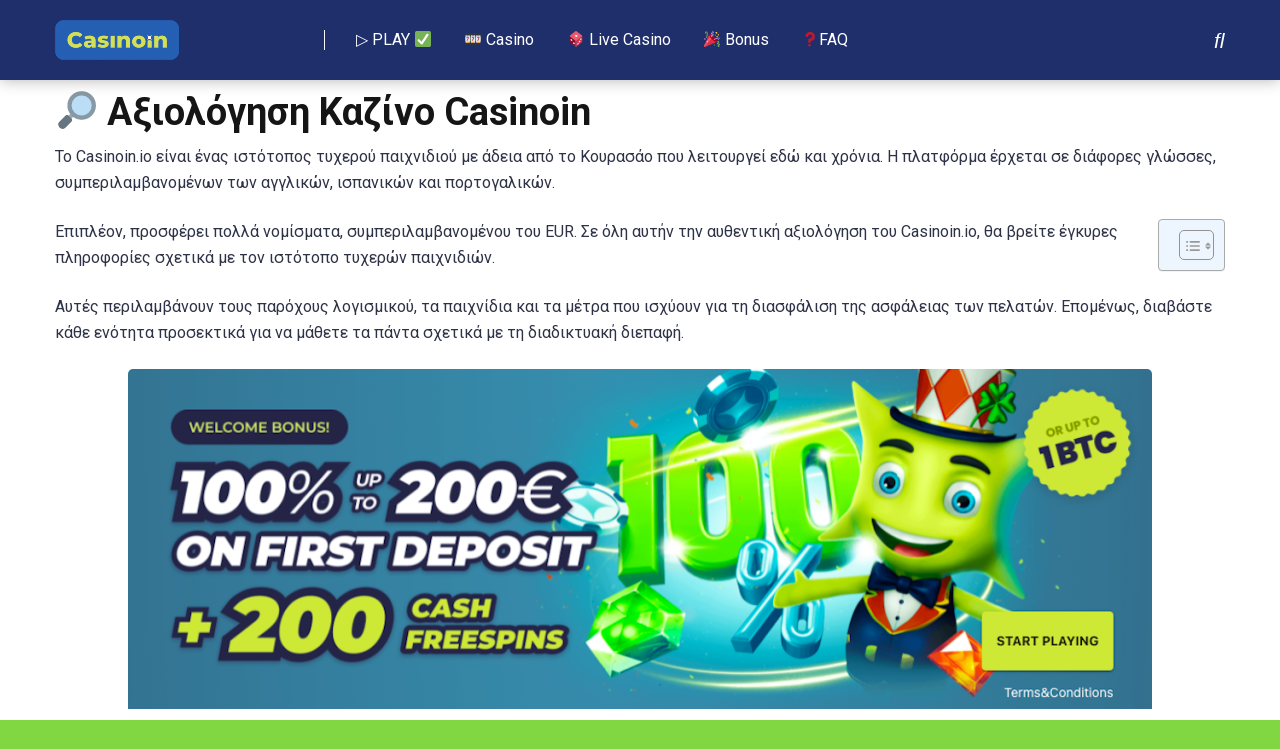

--- FILE ---
content_type: text/html; charset=UTF-8
request_url: https://casino-in.edu.gr/
body_size: 31282
content:
<!DOCTYPE html>
<html lang="el" prefix="og: https://ogp.me/ns#">
<head>
    <meta charset="UTF-8">
    <meta http-equiv="X-UA-Compatible" content="IE=edge">
    <meta name="viewport" id="viewport" content="width=device-width, initial-scale=1.0, maximum-scale=1.0, minimum-scale=1.0, user-scalable=no">
	
<!-- Search Engine Optimization by Rank Math PRO - https://s.rankmath.com/home -->
<title>▷ Αξιολόγηση Καζίνο Casinoin 🔸 Κριτική Καζίνο 【Ιανουάριος 2026】</title>
<meta name="description" content="✋ Σε όλη αυτήν την αυθεντική ☝ αξιολόγηση του Casinoin.io, θα βρείτε έγκυρες πληροφορίες σχετικά με τον ιστότοπο τυχερών παιχνιδιών ☕. Αυτές περιλαμβάνουν ...">
<meta name="robots" content="follow, index, max-snippet:-1, max-video-preview:-1, max-image-preview:large">
<link rel="canonical" href="https://casino-in.edu.gr">
<meta property="og:locale" content="el">
<meta property="og:type" content="website">
<meta property="og:title" content="▷ Αξιολόγηση Καζίνο Casinoin 🔸 Κριτική Καζίνο 【Ιανουάριος 2026】">
<meta property="og:description" content="✋ Σε όλη αυτήν την αυθεντική ☝ αξιολόγηση του Casinoin.io, θα βρείτε έγκυρες πληροφορίες σχετικά με τον ιστότοπο τυχερών παιχνιδιών ☕. Αυτές περιλαμβάνουν ...">
<meta property="og:url" content="/">
<meta property="og:site_name" content="Αξιολόγηση Καζίνο Casinoin">
<meta property="og:updated_time" content="2023-02-25T21:42:06+00:00">
<meta property="og:image" content="/wp-content/uploads/2021/08/Offers__Promotions_and_Promo_Codes__Bet_Live_Now_With_Casinoin.png">
<meta property="og:image:width" content="754">
<meta property="og:image:height" content="417">
<meta property="og:image:alt" content="Bonus and Promo">
<meta property="og:image:type" content="image/png">
<meta property="product:brand" content="Casinoin">
<meta property="product:price:currency" content="EUR">
<meta name="twitter:card" content="summary_large_image">
<meta name="twitter:title" content="▷ Αξιολόγηση Καζίνο Casinoin 🔸 Κριτική Καζίνο 【Ιανουάριος 2026】">
<meta name="twitter:description" content="✋ Σε όλη αυτήν την αυθεντική ☝ αξιολόγηση του Casinoin.io, θα βρείτε έγκυρες πληροφορίες σχετικά με τον ιστότοπο τυχερών παιχνιδιών ☕. Αυτές περιλαμβάνουν ...">
<meta name="twitter:creator" content="@CLT_uab">
<meta name="twitter:image" content="/wp-content/uploads/2021/08/Offers__Promotions_and_Promo_Codes__Bet_Live_Now_With_Casinoin.png">
<meta name="twitter:label1" content="Written by">
<meta name="twitter:data1" content="Evripidis Tsiakmakis">
<meta name="twitter:label2" content="Time to read">
<meta name="twitter:data2" content="1 minute">
<script type="application/ld+json" class="rank-math-schema-pro">{"@context":"https://schema.org","@graph":[{"@type":["Person","Organization"],"@id":"/#person","name":"admin","logo":{"@type":"ImageObject","@id":"/#logo","url":"/wp-content/uploads/2021/04/cropped-casinoin_7999.png","contentUrl":"/wp-content/uploads/2021/04/cropped-casinoin_7999.png","caption":"admin","inLanguage":"el","width":"200","height":"42"},"image":{"@type":"ImageObject","@id":"/#logo","url":"/wp-content/uploads/2021/04/cropped-casinoin_7999.png","contentUrl":"/wp-content/uploads/2021/04/cropped-casinoin_7999.png","caption":"admin","inLanguage":"el","width":"200","height":"42"}},{"@type":"WebSite","@id":"/#website","url":"","name":"admin","publisher":{"@id":"/#person"},"inLanguage":"el","potentialAction":{"@type":"SearchAction","target":"/?s={search_term_string}","query-input":"required name=search_term_string"}},{"@type":"ImageObject","@id":"/wp-content/uploads/2021/08/Offers__Promotions_and_Promo_Codes__Bet_Live_Now_With_Casinoin.png","url":"/wp-content/uploads/2021/08/Offers__Promotions_and_Promo_Codes__Bet_Live_Now_With_Casinoin.png","width":"754","height":"417","caption":"Bonus and Promo","inLanguage":"el"},{"@type":"ItemPage","@id":"/#webpage","url":"/","name":"▷ Αξιολόγηση Καζίνο Casinoin 🔸 Κριτική Καζίνο 【Ιανουάριος 2026】","datePublished":"2017-10-24T14:25:20+00:00","dateModified":"2023-02-25T21:42:06+00:00","about":{"@id":"/#person"},"isPartOf":{"@id":"/#website"},"primaryImageOfPage":{"@id":"/wp-content/uploads/2021/08/Offers__Promotions_and_Promo_Codes__Bet_Live_Now_With_Casinoin.png"},"inLanguage":"el"},{"@type":"Person","@id":"/author/admin/","name":"Evripidis Tsiakmakis","url":"/author/admin/","image":{"@type":"ImageObject","@id":"http://0.gravatar.com/avatar/cce15621ef0a28e752854b33b84fb0d9?s=96&d=mm&r=g","url":"http://0.gravatar.com/avatar/cce15621ef0a28e752854b33b84fb0d9?s=96&d=mm&r=g","caption":"Evripidis Tsiakmakis","inLanguage":"el"},"sameAs":["","https://twitter.com/CLT_uab"]},{"@type":"Article","headline":"▷ Αξιολόγηση Καζίνο Casinoin 🔸 Κριτική Καζίνο 【Ιανουάριος 2026】","description":"✋ Σε όλη αυτήν την αυθεντική ☝ αξιολόγηση του Casinoin.io, θα βρείτε έγκυρες πληροφορίες σχετικά με τον ιστότοπο τυχερών παιχνιδιών ☕. Αυτές περιλαμβάνουν ...","author":{"@id":"/author/admin/","name":"Evripidis Tsiakmakis"},"name":"▷ Αξιολόγηση Καζίνο Casinoin 🔸 Κριτική Καζίνο 【Ιανουάριος 2026】","subjectOf":[{"@type":"HowTo","name":"ΠΩΣ ΝΑ ΕΓΓΡΑΦΕΙΤΕ ΣΤΟ CASINOIN.IO","description":"✋ Σε όλη αυτήν την αυθεντική ☝ αξιολόγηση του Casinoin.io, θα βρείτε έγκυρες πληροφορίες σχετικά με τον ιστότοπο τυχερών παιχνιδιών ☕. Αυτές περιλαμβάνουν ...","totalTime":"0H3M","image":{"@type":"ImageObject","url":"/wp-content/uploads/2021/08/Offers__Promotions_and_Promo_Codes__Bet_Live_Now_With_Casinoin.png"},"estimatedCost":{"@type":"MonetaryAmount","value":"0","currency":"EUR"},"material":"ΠΩΣ ΝΑ ΕΓΓΡΑΦΕΙΤΕ ΣΤΟ CASINOIN.IO:","supply":[],"tool":[],"step":[{"@type":"HowToStep","name":"Φορτώστε τη σελίδα εγγραφής του Casinoin.io"},{"@type":"HowToStep","name":"Δώστε έναν αριθμό τηλεφώνου που λειτουργεί"},{"@type":"HowToStep","name":"Δώστε τη διεύθυνση και την ημερομηνία γέννησής σας"},{"@type":"HowToStep","name":"Επιλέξτε το επιθυμητό σας νόμισμα"},{"@type":"HowToStep","name":"Δώστε ένα email εργασίας και εγγραφείτε"},{"@type":"HowToStep","name":"+ 100% ΕΩΣ €300+ 15 FS"}]}],"@id":"/#schema-4720","isPartOf":{"@id":"/#webpage"},"publisher":{"@id":"/#person"},"image":{"@id":"/wp-content/uploads/2021/08/Offers__Promotions_and_Promo_Codes__Bet_Live_Now_With_Casinoin.png"},"inLanguage":"el","mainEntityOfPage":{"@id":"/#webpage"}},{"@type":"Product","name":"▷ Αξιολόγηση Καζίνο Casinoin 🔸 Κριτική Καζίνο 【Ιανουάριος 2026】","url":"/","description":"✋ Σε όλη αυτήν την αυθεντική ☝ αξιολόγηση του Casinoin.io, θα βρείτε έγκυρες πληροφορίες σχετικά με τον ιστότοπο τυχερών παιχνιδιών ☕. Αυτές περιλαμβάνουν ...","brand":{"@type":"Brand","name":"Casinoin","url":""},"image":{"@id":"/wp-content/uploads/2021/08/Offers__Promotions_and_Promo_Codes__Bet_Live_Now_With_Casinoin.png"},"review":{"@type":"Review","datePublished":"2017-10-24T14:25:20+00:00","dateModified":"2023-02-25T21:42:06+00:00","author":{"@id":"/author/admin/","name":"Evripidis Tsiakmakis"},"reviewRating":{"@type":"Rating","ratingValue":"4.8","worstRating":"1","bestRating":"5"},"positiveNotes":{"@type":"ItemList","itemListElement":[{"@type":"ListItem","position":"1","name":"γενναιόδωρο πρόγραμμα μπόνους"},{"@type":"ListItem","position":"2","name":"δικό σας πρόγραμμα πιστότητας"},{"@type":"ListItem","position":"3","name":"ανάληψη χρημάτων χωρίς πρόσθετες προμήθειες"},{"@type":"ListItem","position":"4","name":"λειτουργική ιστοσελίδα με εύκολη πλοήγηση"},{"@type":"ListItem","position":"5","name":"ενότητα FAQ με απαντήσεις σε συχνές ερωτήσεις"},{"@type":"ListItem","position":"6","name":"υψηλής ποιότητας έκδοση για κινητά"},{"@type":"ListItem","position":"7","name":"ευέλικτη πολύγλωσση υποστήριξη"},{"@type":"ListItem","position":"8","name":"τμήμα στοιχημάτων για αθλητικά και ηλεκτρονικά αθλητικά στοιχήματα"}]},"negativeNotes":{"@type":"ItemList","itemListElement":[{"@type":"ListItem","position":"1","name":"υποχρεωτική επαλήθευση για όλους τους παίκτες"}]}},"@id":"/#schema-4722"},{"@type":"Service","name":"▷ Αξιολόγηση Καζίνο Casinoin 🔸 Κριτική Καζίνο 【Ιανουάριος 2026】","description":"✋ Σε όλη αυτήν την αυθεντική ☝ αξιολόγηση του Casinoin.io, θα βρείτε έγκυρες πληροφορίες σχετικά με τον ιστότοπο τυχερών παιχνιδιών ☕. Αυτές περιλαμβάνουν ...","serviceType":"casino","offers":{"@type":"Offer","price":"0","priceCurrency":"EUR","availability":"InStock"},"image":{"@id":"/wp-content/uploads/2021/08/Offers__Promotions_and_Promo_Codes__Bet_Live_Now_With_Casinoin.png"},"@id":"/#schema-4724"}]}</script>
<!-- /Rank Math WordPress SEO plugin -->

<link rel="dns-prefetch">
<link rel="dns-prefetch" href="//kit.fontawesome.com">
<link rel="dns-prefetch" href="//fonts.googleapis.com">
<link rel="alternate" type="application/rss+xml" title="Αξιολόγηση Καζίνο Casinoin &raquo; Feed" href="/feed/">
<link rel="alternate" type="application/rss+xml" title="Αξιολόγηση Καζίνο Casinoin &raquo; Comments Feed" href="/comments/feed/">
<script type="text/javascript">
window._wpemojiSettings = {"baseUrl":"https:\/\/s.w.org\/images\/core\/emoji\/14.0.0\/72x72\/","ext":".png","svgUrl":"https:\/\/s.w.org\/images\/core\/emoji\/14.0.0\/svg\/","svgExt":".svg","source":{"concatemoji":"\/wp-includes\/js\/wp-emoji-release.min.js?ver=6.1.1"}};
/*! This file is auto-generated */
!function(e,a,t){var n,r,o,i=a.createElement("canvas"),p=i.getContext&&i.getContext("2d");function s(e,t){var a=String.fromCharCode,e=(p.clearRect(0,0,i.width,i.height),p.fillText(a.apply(this,e),0,0),i.toDataURL());return p.clearRect(0,0,i.width,i.height),p.fillText(a.apply(this,t),0,0),e===i.toDataURL()}function c(e){var t=a.createElement("script");t.src=e,t.defer=t.type="text/javascript",a.getElementsByTagName("head")[0].appendChild(t)}for(o=Array("flag","emoji"),t.supports={everything:!0,everythingExceptFlag:!0},r=0;r<o.length;r++)t.supports[o[r]]=function(e){if(p&&p.fillText)switch(p.textBaseline="top",p.font="600 32px Arial",e){case"flag":return s([127987,65039,8205,9895,65039],[127987,65039,8203,9895,65039])?!1:!s([55356,56826,55356,56819],[55356,56826,8203,55356,56819])&&!s([55356,57332,56128,56423,56128,56418,56128,56421,56128,56430,56128,56423,56128,56447],[55356,57332,8203,56128,56423,8203,56128,56418,8203,56128,56421,8203,56128,56430,8203,56128,56423,8203,56128,56447]);case"emoji":return!s([129777,127995,8205,129778,127999],[129777,127995,8203,129778,127999])}return!1}(o[r]),t.supports.everything=t.supports.everything&&t.supports[o[r]],"flag"!==o[r]&&(t.supports.everythingExceptFlag=t.supports.everythingExceptFlag&&t.supports[o[r]]);t.supports.everythingExceptFlag=t.supports.everythingExceptFlag&&!t.supports.flag,t.DOMReady=!1,t.readyCallback=function(){t.DOMReady=!0},t.supports.everything||(n=function(){t.readyCallback()},a.addEventListener?(a.addEventListener("DOMContentLoaded",n,!1),e.addEventListener("load",n,!1)):(e.attachEvent("onload",n),a.attachEvent("onreadystatechange",function(){"complete"===a.readyState&&t.readyCallback()})),(e=t.source||{}).concatemoji?c(e.concatemoji):e.wpemoji&&e.twemoji&&(c(e.twemoji),c(e.wpemoji)))}(window,document,window._wpemojiSettings);
</script>
<style type="text/css">img.wp-smiley,
img.emoji {
	display: inline !important;
	border: none !important;
	box-shadow: none !important;
	height: 1em !important;
	width: 1em !important;
	margin: 0 0.07em !important;
	vertical-align: -0.1em !important;
	background: none !important;
	padding: 0 !important;
}</style>
	<link rel="stylesheet" id="wp-block-library-css" href="/wp-includes/css/dist/block-library/style.min.css?ver=6.1.1" type="text/css" media="all">
<link rel="stylesheet" id="wp-components-css" href="/wp-includes/css/dist/components/style.min.css?ver=6.1.1" type="text/css" media="all">
<link rel="stylesheet" id="wp-block-editor-css" href="/wp-includes/css/dist/block-editor/style.min.css?ver=6.1.1" type="text/css" media="all">
<link rel="stylesheet" id="wp-nux-css" href="/wp-includes/css/dist/nux/style.min.css?ver=6.1.1" type="text/css" media="all">
<link rel="stylesheet" id="wp-reusable-blocks-css" href="/wp-includes/css/dist/reusable-blocks/style.min.css?ver=6.1.1" type="text/css" media="all">
<link rel="stylesheet" id="wp-editor-css" href="/wp-includes/css/dist/editor/style.min.css?ver=6.1.1" type="text/css" media="all">
<link rel="stylesheet" id="i2-pros-cons-block-style-css-css" href="/wp-content/plugins/i2-pro-cons/dist/blocks.editor.build.css?ver=1.3.1" type="text/css" media="all">
<style id="i2-pros-cons-block-style-css-inline-css" type="text/css">.i2-pros-cons-main-wrapper .i2pctitle{text-align: center!important;} .i2-pros-cons-main-wrapper .i2pctitle{color: #ffffff!important;} .i2-pros-cons-main-wrapper .i2pctitle{background-color: #00bf08!important;} .i2-pros-cons-wrapper .i2-cons-title,.i2-pros-cons-wrapper .i2-pros-title{color: #ffffff!important;}.i2-pros-cons-wrapper .i2-pros-title {background-color: #00bf08 !important;} .i2-pros-cons-wrapper .i2-cons-title{background-color: #bf000a!important;} .i2-pros-cons-wrapper .section ul li i{top: 8px!important;} .i2-pros-cons-wrapper .i2-pros  ul li i{color: #00bf08!important;} .i2-pros-cons-wrapper .i2-cons ul li i{color: #bf000a!important;} .i2-pros-cons-main-wrapper .i2-button-wrapper a{color: #ffffff!important;} .i2-pros-cons-main-wrapper .i2-button-wrapper a{background-color: #00bf08; border-color:#00bf08;} .i2-pros-cons-main-wrapper .i2-button-wrapper a:hover{background-color: #bf000a; border-color:#bf000a;}</style>
<link rel="stylesheet" id="i2-pros-and-cons-custom-fonts-icons-style-css" href="/wp-content/plugins/i2-pro-cons/dist/fonts/styles.css?ver=1.3.1" type="text/css" media="all">
<link rel="stylesheet" id="classic-theme-styles-css" href="/wp-includes/css/classic-themes.min.css?ver=1" type="text/css" media="all">
<style id="global-styles-inline-css" type="text/css">body{--wp--preset--color--black: #000000;--wp--preset--color--cyan-bluish-gray: #abb8c3;--wp--preset--color--white: #ffffff;--wp--preset--color--pale-pink: #f78da7;--wp--preset--color--vivid-red: #cf2e2e;--wp--preset--color--luminous-vivid-orange: #ff6900;--wp--preset--color--luminous-vivid-amber: #fcb900;--wp--preset--color--light-green-cyan: #7bdcb5;--wp--preset--color--vivid-green-cyan: #00d084;--wp--preset--color--pale-cyan-blue: #8ed1fc;--wp--preset--color--vivid-cyan-blue: #0693e3;--wp--preset--color--vivid-purple: #9b51e0;--wp--preset--color--mercury-main: #be2edd;--wp--preset--color--mercury-second: #ff2453;--wp--preset--color--mercury-white: #fff;--wp--preset--color--mercury-gray: #263238;--wp--preset--color--mercury-emerald: #2edd6c;--wp--preset--color--mercury-alizarin: #e74c3c;--wp--preset--color--mercury-wisteria: #8e44ad;--wp--preset--color--mercury-peter-river: #3498db;--wp--preset--color--mercury-clouds: #ecf0f1;--wp--preset--gradient--vivid-cyan-blue-to-vivid-purple: linear-gradient(135deg,rgba(6,147,227,1) 0%,rgb(155,81,224) 100%);--wp--preset--gradient--light-green-cyan-to-vivid-green-cyan: linear-gradient(135deg,rgb(122,220,180) 0%,rgb(0,208,130) 100%);--wp--preset--gradient--luminous-vivid-amber-to-luminous-vivid-orange: linear-gradient(135deg,rgba(252,185,0,1) 0%,rgba(255,105,0,1) 100%);--wp--preset--gradient--luminous-vivid-orange-to-vivid-red: linear-gradient(135deg,rgba(255,105,0,1) 0%,rgb(207,46,46) 100%);--wp--preset--gradient--very-light-gray-to-cyan-bluish-gray: linear-gradient(135deg,rgb(238,238,238) 0%,rgb(169,184,195) 100%);--wp--preset--gradient--cool-to-warm-spectrum: linear-gradient(135deg,rgb(74,234,220) 0%,rgb(151,120,209) 20%,rgb(207,42,186) 40%,rgb(238,44,130) 60%,rgb(251,105,98) 80%,rgb(254,248,76) 100%);--wp--preset--gradient--blush-light-purple: linear-gradient(135deg,rgb(255,206,236) 0%,rgb(152,150,240) 100%);--wp--preset--gradient--blush-bordeaux: linear-gradient(135deg,rgb(254,205,165) 0%,rgb(254,45,45) 50%,rgb(107,0,62) 100%);--wp--preset--gradient--luminous-dusk: linear-gradient(135deg,rgb(255,203,112) 0%,rgb(199,81,192) 50%,rgb(65,88,208) 100%);--wp--preset--gradient--pale-ocean: linear-gradient(135deg,rgb(255,245,203) 0%,rgb(182,227,212) 50%,rgb(51,167,181) 100%);--wp--preset--gradient--electric-grass: linear-gradient(135deg,rgb(202,248,128) 0%,rgb(113,206,126) 100%);--wp--preset--gradient--midnight: linear-gradient(135deg,rgb(2,3,129) 0%,rgb(40,116,252) 100%);--wp--preset--duotone--dark-grayscale: url('#wp-duotone-dark-grayscale');--wp--preset--duotone--grayscale: url('#wp-duotone-grayscale');--wp--preset--duotone--purple-yellow: url('#wp-duotone-purple-yellow');--wp--preset--duotone--blue-red: url('#wp-duotone-blue-red');--wp--preset--duotone--midnight: url('#wp-duotone-midnight');--wp--preset--duotone--magenta-yellow: url('#wp-duotone-magenta-yellow');--wp--preset--duotone--purple-green: url('#wp-duotone-purple-green');--wp--preset--duotone--blue-orange: url('#wp-duotone-blue-orange');--wp--preset--font-size--small: 13px;--wp--preset--font-size--medium: 20px;--wp--preset--font-size--large: 36px;--wp--preset--font-size--x-large: 42px;--wp--preset--spacing--20: 0.44rem;--wp--preset--spacing--30: 0.67rem;--wp--preset--spacing--40: 1rem;--wp--preset--spacing--50: 1.5rem;--wp--preset--spacing--60: 2.25rem;--wp--preset--spacing--70: 3.38rem;--wp--preset--spacing--80: 5.06rem;}:where(.is-layout-flex){gap: 0.5em;}body .is-layout-flow > .alignleft{float: left;margin-inline-start: 0;margin-inline-end: 2em;}body .is-layout-flow > .alignright{float: right;margin-inline-start: 2em;margin-inline-end: 0;}body .is-layout-flow > .aligncenter{margin-left: auto !important;margin-right: auto !important;}body .is-layout-constrained > .alignleft{float: left;margin-inline-start: 0;margin-inline-end: 2em;}body .is-layout-constrained > .alignright{float: right;margin-inline-start: 2em;margin-inline-end: 0;}body .is-layout-constrained > .aligncenter{margin-left: auto !important;margin-right: auto !important;}body .is-layout-constrained > :where(:not(.alignleft):not(.alignright):not(.alignfull)){max-width: var(--wp--style--global--content-size);margin-left: auto !important;margin-right: auto !important;}body .is-layout-constrained > .alignwide{max-width: var(--wp--style--global--wide-size);}body .is-layout-flex{display: flex;}body .is-layout-flex{flex-wrap: wrap;align-items: center;}body .is-layout-flex > *{margin: 0;}:where(.wp-block-columns.is-layout-flex){gap: 2em;}.has-black-color{color: var(--wp--preset--color--black) !important;}.has-cyan-bluish-gray-color{color: var(--wp--preset--color--cyan-bluish-gray) !important;}.has-white-color{color: var(--wp--preset--color--white) !important;}.has-pale-pink-color{color: var(--wp--preset--color--pale-pink) !important;}.has-vivid-red-color{color: var(--wp--preset--color--vivid-red) !important;}.has-luminous-vivid-orange-color{color: var(--wp--preset--color--luminous-vivid-orange) !important;}.has-luminous-vivid-amber-color{color: var(--wp--preset--color--luminous-vivid-amber) !important;}.has-light-green-cyan-color{color: var(--wp--preset--color--light-green-cyan) !important;}.has-vivid-green-cyan-color{color: var(--wp--preset--color--vivid-green-cyan) !important;}.has-pale-cyan-blue-color{color: var(--wp--preset--color--pale-cyan-blue) !important;}.has-vivid-cyan-blue-color{color: var(--wp--preset--color--vivid-cyan-blue) !important;}.has-vivid-purple-color{color: var(--wp--preset--color--vivid-purple) !important;}.has-black-background-color{background-color: var(--wp--preset--color--black) !important;}.has-cyan-bluish-gray-background-color{background-color: var(--wp--preset--color--cyan-bluish-gray) !important;}.has-white-background-color{background-color: var(--wp--preset--color--white) !important;}.has-pale-pink-background-color{background-color: var(--wp--preset--color--pale-pink) !important;}.has-vivid-red-background-color{background-color: var(--wp--preset--color--vivid-red) !important;}.has-luminous-vivid-orange-background-color{background-color: var(--wp--preset--color--luminous-vivid-orange) !important;}.has-luminous-vivid-amber-background-color{background-color: var(--wp--preset--color--luminous-vivid-amber) !important;}.has-light-green-cyan-background-color{background-color: var(--wp--preset--color--light-green-cyan) !important;}.has-vivid-green-cyan-background-color{background-color: var(--wp--preset--color--vivid-green-cyan) !important;}.has-pale-cyan-blue-background-color{background-color: var(--wp--preset--color--pale-cyan-blue) !important;}.has-vivid-cyan-blue-background-color{background-color: var(--wp--preset--color--vivid-cyan-blue) !important;}.has-vivid-purple-background-color{background-color: var(--wp--preset--color--vivid-purple) !important;}.has-black-border-color{border-color: var(--wp--preset--color--black) !important;}.has-cyan-bluish-gray-border-color{border-color: var(--wp--preset--color--cyan-bluish-gray) !important;}.has-white-border-color{border-color: var(--wp--preset--color--white) !important;}.has-pale-pink-border-color{border-color: var(--wp--preset--color--pale-pink) !important;}.has-vivid-red-border-color{border-color: var(--wp--preset--color--vivid-red) !important;}.has-luminous-vivid-orange-border-color{border-color: var(--wp--preset--color--luminous-vivid-orange) !important;}.has-luminous-vivid-amber-border-color{border-color: var(--wp--preset--color--luminous-vivid-amber) !important;}.has-light-green-cyan-border-color{border-color: var(--wp--preset--color--light-green-cyan) !important;}.has-vivid-green-cyan-border-color{border-color: var(--wp--preset--color--vivid-green-cyan) !important;}.has-pale-cyan-blue-border-color{border-color: var(--wp--preset--color--pale-cyan-blue) !important;}.has-vivid-cyan-blue-border-color{border-color: var(--wp--preset--color--vivid-cyan-blue) !important;}.has-vivid-purple-border-color{border-color: var(--wp--preset--color--vivid-purple) !important;}.has-vivid-cyan-blue-to-vivid-purple-gradient-background{background: var(--wp--preset--gradient--vivid-cyan-blue-to-vivid-purple) !important;}.has-light-green-cyan-to-vivid-green-cyan-gradient-background{background: var(--wp--preset--gradient--light-green-cyan-to-vivid-green-cyan) !important;}.has-luminous-vivid-amber-to-luminous-vivid-orange-gradient-background{background: var(--wp--preset--gradient--luminous-vivid-amber-to-luminous-vivid-orange) !important;}.has-luminous-vivid-orange-to-vivid-red-gradient-background{background: var(--wp--preset--gradient--luminous-vivid-orange-to-vivid-red) !important;}.has-very-light-gray-to-cyan-bluish-gray-gradient-background{background: var(--wp--preset--gradient--very-light-gray-to-cyan-bluish-gray) !important;}.has-cool-to-warm-spectrum-gradient-background{background: var(--wp--preset--gradient--cool-to-warm-spectrum) !important;}.has-blush-light-purple-gradient-background{background: var(--wp--preset--gradient--blush-light-purple) !important;}.has-blush-bordeaux-gradient-background{background: var(--wp--preset--gradient--blush-bordeaux) !important;}.has-luminous-dusk-gradient-background{background: var(--wp--preset--gradient--luminous-dusk) !important;}.has-pale-ocean-gradient-background{background: var(--wp--preset--gradient--pale-ocean) !important;}.has-electric-grass-gradient-background{background: var(--wp--preset--gradient--electric-grass) !important;}.has-midnight-gradient-background{background: var(--wp--preset--gradient--midnight) !important;}.has-small-font-size{font-size: var(--wp--preset--font-size--small) !important;}.has-medium-font-size{font-size: var(--wp--preset--font-size--medium) !important;}.has-large-font-size{font-size: var(--wp--preset--font-size--large) !important;}.has-x-large-font-size{font-size: var(--wp--preset--font-size--x-large) !important;}
.wp-block-navigation a:where(:not(.wp-element-button)){color: inherit;}
:where(.wp-block-columns.is-layout-flex){gap: 2em;}
.wp-block-pullquote{font-size: 1.5em;line-height: 1.6;}</style>
<link rel="stylesheet" id="aces-style-css" href="/wp-content/plugins/aces/css/aces-style.css?ver=3.0" type="text/css" media="all">
<link rel="stylesheet" id="aces-media-css" href="/wp-content/plugins/aces/css/aces-media.css?ver=3.0" type="text/css" media="all">
<link rel="stylesheet" id="contact-form-7-css" href="/wp-content/plugins/contact-form-7/includes/css/styles.css?ver=5.4" type="text/css" media="all">
<link rel="stylesheet" id="sp-ea-font-awesome-css" href="/wp-content/plugins/easy-accordion-free/public/assets/css/font-awesome.min.css?ver=2.2.1" type="text/css" media="all">
<link rel="stylesheet" id="sp-ea-style-css" href="/wp-content/plugins/easy-accordion-free/public/assets/css/ea-style.css?ver=2.2.1" type="text/css" media="all">
<style id="sp-ea-style-inline-css" type="text/css">#sp-ea-543 .spcollapsing { height: 0; overflow: hidden; transition-property: height;transition-duration: 500ms;}#sp-ea-543{ position: relative; }#sp-ea-543 .ea-card{ opacity: 0;}#eap-preloader-543{ position: absolute; left: 0; top: 0; height: 100%;width: 100%; text-align: center;display: flex; align-items: center;justify-content: center;}#sp-ea-543.sp-easy-accordion>.sp-ea-single {border: 1px solid #e2e2e2; }#sp-ea-543.sp-easy-accordion>.sp-ea-single>.ea-header a {color: #444;}#sp-ea-543.sp-easy-accordion>.sp-ea-single>.sp-collapse>.ea-body {background: #fff; color: #444;}#sp-ea-543.sp-easy-accordion>.sp-ea-single {background: #eee;}#sp-ea-543.sp-easy-accordion>.sp-ea-single>.ea-header a .ea-expand-icon.fa { float: left; color: #444;font-size: 16px;}</style>
<link rel="stylesheet" id="theme.css-css" href="/wp-content/plugins/popup-builder/public/css/theme.css?ver=4.1.14" type="text/css" media="all">
<link rel="stylesheet" id="ez-toc-css" href="/wp-content/plugins/easy-table-of-contents/assets/css/screen.min.css?ver=2.0.45.1" type="text/css" media="all">
<style id="ez-toc-inline-css" type="text/css">div#ez-toc-container p.ez-toc-title {font-size: 120%;}div#ez-toc-container p.ez-toc-title {font-weight: 500;}div#ez-toc-container ul li {font-size: 95%;}div#ez-toc-container nav ul ul li ul li {font-size: 90%!important;}</style>
<link rel="stylesheet" id="grids-frontend-css" href="/wp-content/plugins/grids/assets/css/frontend.css?ver=1.3.9" type="text/css" media="all">
<link rel="stylesheet" id="mercury-googlefonts-css" href="//fonts.googleapis.com/css2?family=Roboto:wght@300;400;700;900&#038;display=swap" type="text/css" media="all">
<link rel="stylesheet" id="owl-carousel-css" href="/wp-content/themes/mercury/css/owl.carousel.min.css?ver=2.3.4" type="text/css" media="all">
<link rel="stylesheet" id="owl-carousel-animate-css" href="/wp-content/themes/mercury/css/animate.css?ver=2.3.4" type="text/css" media="all">
<link rel="stylesheet" id="mercury-style-css" href="/wp-content/themes/mercury/style.css?ver=3.9.1" type="text/css" media="all">
<style id="mercury-style-inline-css" type="text/css">/* Main Color */

.has-mercury-main-color,
.home-page .textwidget a:hover,
.space-header-2-top-soc a:hover,
.space-header-menu ul.main-menu li a:hover,
.space-header-menu ul.main-menu li:hover a,
.space-header-2-nav ul.main-menu li a:hover,
.space-header-2-nav ul.main-menu li:hover a,
.space-page-content a:hover,
.space-pros-cons ul li a:hover,
.space-pros-cons ol li a:hover,
.space-companies-2-archive-item-desc a:hover,
.space-organizations-3-archive-item-terms-ins a:hover,
.space-organizations-7-archive-item-terms a:hover,
.space-organizations-8-archive-item-terms a:hover,
.space-comments-form-box p.comment-notes span.required,
form.comment-form p.comment-notes span.required {
	color: #be2edd;
}

input[type="submit"],
.has-mercury-main-background-color,
.space-block-title span:after,
.space-widget-title span:after,
.space-companies-archive-item-button a,
.space-companies-sidebar-item-button a,
.space-organizations-3-archive-item-count,
.space-organizations-3-archive-item-count-2,
.space-units-archive-item-button a,
.space-units-sidebar-item-button a,
.space-aces-single-offer-info-button-ins a,
.space-offers-archive-item-button a,
.home-page .widget_mc4wp_form_widget .space-widget-title::after,
.space-content-section .widget_mc4wp_form_widget .space-widget-title::after {
	background-color: #be2edd;
}

.space-header-menu ul.main-menu li a:hover,
.space-header-menu ul.main-menu li:hover a,
.space-header-2-nav ul.main-menu li a:hover,
.space-header-2-nav ul.main-menu li:hover a {
	border-bottom: 2px solid #be2edd;
}
.space-header-2-top-soc a:hover {
	border: 1px solid #be2edd;
}
.space-companies-archive-item-button a:hover,
.space-units-archive-item-button a:hover,
.space-offers-archive-item-button a:hover,
.space-aces-single-offer-info-button-ins a:hover {
    box-shadow: 0px 8px 30px 0px rgba(190,46,221, 0.60) !important;
}

/* Second Color */

.has-mercury-second-color,
.space-page-content a,
.space-pros-cons ul li a,
.space-pros-cons ol li a,
.space-page-content ul li:before,
.home-page .textwidget ul li:before,
.space-widget ul li a:hover,
.space-page-content ul.space-mark li:before,
.home-page .textwidget a,
#recentcomments li a:hover,
#recentcomments li span.comment-author-link a:hover,
h3.comment-reply-title small a,
.space-companies-sidebar-2-item-desc a,
.space-companies-sidebar-item-title p a,
.space-companies-archive-item-short-desc a,
.space-companies-2-archive-item-desc a,
.space-organizations-3-archive-item-terms-ins a,
.space-organizations-7-archive-item-terms a,
.space-organizations-8-archive-item-terms a,
.space-organization-content-info a,
.space-organization-style-2-calltoaction-text-ins a,
.space-organization-details-item-title span,
.space-organization-style-2-ratings-all-item-value i,
.space-organization-style-2-calltoaction-text-ins a,
.space-organization-content-short-desc a,
.space-organization-header-short-desc a,
.space-organization-content-rating-stars i,
.space-organization-content-rating-overall .star-rating .star,
.space-companies-archive-item-rating .star-rating .star,
.space-organization-content-logo-stars i,
.space-organization-content-logo-stars .star-rating .star,
.space-companies-2-archive-item-rating .star-rating .star,
.space-organizations-3-archive-item-rating-box .star-rating .star,
.space-organizations-4-archive-item-title .star-rating .star,
.space-companies-sidebar-2-item-rating .star-rating .star,
.space-comments-list-item-date a.comment-reply-link,
.space-categories-list-box ul li a,
.space-news-10-item-category a,
.small .space-news-11-item-category a,
#scrolltop,
.widget_mc4wp_form_widget .mc4wp-response a,
.space-header-height.dark .space-header-menu ul.main-menu li a:hover,
.space-header-height.dark .space-header-menu ul.main-menu li:hover a,
.space-header-2-height.dark .space-header-2-nav ul.main-menu li a:hover,
.space-header-2-height.dark .space-header-2-nav ul.main-menu li:hover a,
.space-header-2-height.dark .space-header-2-top-soc a:hover,
.space-organization-header-logo-rating i {
	color: #ff2453;
}

.space-title-box-category a,
.has-mercury-second-background-color,
.space-organization-details-item-links a:hover,
.space-news-2-small-item-img-category a,
.space-news-2-item-big-box-category span,
.space-block-title span:before,
.space-widget-title span:before,
.space-news-4-item.small-news-block .space-news-4-item-img-category a,
.space-news-4-item.big-news-block .space-news-4-item-top-category span,
.space-news-6-item-top-category span,
.space-news-7-item-category span,
.space-news-3-item-img-category a,
.space-news-8-item-title-category span,
.space-news-9-item-info-category span,
.space-archive-loop-item-img-category a,
.space-organizations-3-archive-item:first-child .space-organizations-3-archive-item-count,
.space-organizations-3-archive-item:first-child .space-organizations-3-archive-item-count-2,
.space-single-offer.space-dark-style .space-aces-single-offer-info-button-ins a,
.space-offers-archive-item.space-dark-style .space-offers-archive-item-button a,
nav.pagination a,
nav.comments-pagination a,
nav.pagination-post a span.page-number,
.widget_tag_cloud a,
.space-footer-top-age span.age-limit,
.space-footer-top-soc a:hover,
.home-page .widget_mc4wp_form_widget .mc4wp-form-fields .space-subscribe-filds button,
.space-content-section .widget_mc4wp_form_widget .mc4wp-form-fields .space-subscribe-filds button {
	background-color: #ff2453;
}

.space-footer-top-soc a:hover,
.space-header-2-height.dark .space-header-2-top-soc a:hover,
.space-categories-list-box ul li a {
	border: 1px solid #ff2453;
}

.space-header-height.dark .space-header-menu ul.main-menu li a:hover,
.space-header-height.dark .space-header-menu ul.main-menu li:hover a,
.space-header-2-height.dark .space-header-2-nav ul.main-menu li a:hover,
.space-header-2-height.dark .space-header-2-nav ul.main-menu li:hover a {
	border-bottom: 2px solid #ff2453;
}

.space-offers-archive-item.space-dark-style .space-offers-archive-item-button a:hover,
.space-single-offer.space-dark-style .space-aces-single-offer-info-button-ins a:hover {
    box-shadow: 0px 8px 30px 0px rgba(255,36,83, 0.60) !important;
}

/* Stars Color */

.star,
.fa-star {
	color: #ffd32a!important;
}

.space-rating-star-background {
	background-color: #ffd32a;
}

/* Custom header layout colors */

/* --- Header #1 Style --- */

.space-header-height .space-header-wrap {
	background-color: #1f2f6b;
}
.space-header-height .space-header-top,
.space-header-height .space-header-logo-ins:after {
	background-color: #f5f6fa;
}
.space-header-height .space-header-top-soc a,
.space-header-height .space-header-top-menu ul li a {
	color: #ffffff;
}
.space-header-height .space-header-top-soc a:hover ,
.space-header-height .space-header-top-menu ul li a:hover {
	color: #151515;
}
.space-header-height .space-header-logo a {
	color: #2d3436;
}
.space-header-height .space-header-logo span {
	color: #7f8c8d;
}
.space-header-height .space-header-menu ul.main-menu li,
.space-header-height .space-header-menu ul.main-menu li a,
.space-header-height .space-header-search {
	color: #ffffff;
}
.space-header-height .space-mobile-menu-icon div {
	background-color: #ffffff;
}
.space-header-height .space-header-menu ul.main-menu li a:hover,
.space-header-height .space-header-menu ul.main-menu li:hover a {
	color: #be2edd;
	border-bottom: 2px solid #be2edd;
}

.space-header-height .space-header-menu ul.main-menu li ul.sub-menu {
	background-color: #ffffff;
}

.space-header-height .space-header-menu ul.main-menu li ul.sub-menu li.menu-item-has-children:after,
.space-header-height .space-header-menu ul.main-menu li ul.sub-menu li a {
	color: #34495e;
	border-bottom: 1px solid transparent;
}
.space-header-height .space-header-menu ul.main-menu li ul.sub-menu li a:hover {
	border-bottom: 1px solid transparent;
	color: #b2bec3;
	text-decoration: none;
}

/* --- Header #2 Style --- */

.space-header-2-height .space-header-2-wrap,
.space-header-2-height .space-header-2-wrap.fixed .space-header-2-nav {
	background-color: #1f2f6b;
}
.space-header-2-height .space-header-2-top-ins {
	border-bottom: 1px solid #f5f6fa;
}
.space-header-2-height .space-header-2-top-soc a,
.space-header-2-height .space-header-search {
	color: #ffffff;
}
.space-header-2-height .space-header-2-top-soc a {
	border: 1px solid #ffffff;
}
.space-header-2-height .space-mobile-menu-icon div {
	background-color: #ffffff;
}
.space-header-2-height .space-header-2-top-soc a:hover {
	color: #151515;
	border: 1px solid #151515;
}
.space-header-2-height .space-header-2-top-logo a {
	color: #2d3436;
}
.space-header-2-height .space-header-2-top-logo span {
	color: #7f8c8d;
}
.space-header-2-height .space-header-2-nav ul.main-menu li,
.space-header-2-height .space-header-2-nav ul.main-menu li a {
	color: #ffffff;
}
.space-header-2-height .space-header-2-nav ul.main-menu li a:hover,
.space-header-2-height .space-header-2-nav ul.main-menu li:hover a {
	color: #be2edd;
	border-bottom: 2px solid #be2edd;
}
.space-header-2-height .space-header-2-nav ul.main-menu li ul.sub-menu {
	background-color: #ffffff;
}
.space-header-2-height .space-header-2-nav ul.main-menu li ul.sub-menu li a,
.space-header-2-height .space-header-2-nav ul.main-menu li ul.sub-menu li.menu-item-has-children:after {
	color: #34495e;
	border-bottom: 1px solid transparent;
}
.space-header-2-height .space-header-2-nav ul.main-menu li ul.sub-menu li a:hover {
	border-bottom: 1px solid transparent;
	color: #b2bec3;
	text-decoration: none;
}

/* --- Mobile Menu Style --- */

.space-mobile-menu .space-mobile-menu-block {
	background-color: #1f2f6b;
}
.space-mobile-menu .space-mobile-menu-copy {
	border-top: 1px solid #f5f6fa;
}
.space-mobile-menu .space-mobile-menu-copy {
	color: #ffffff;
}
.space-mobile-menu .space-mobile-menu-copy a {
	color: #ffffff;
}
.space-mobile-menu .space-mobile-menu-copy a:hover {
	color: #151515;
}
.space-mobile-menu .space-mobile-menu-header a {
	color: #2d3436;
}
.space-mobile-menu .space-mobile-menu-header span {
	color: #7f8c8d;
}
.space-mobile-menu .space-mobile-menu-list ul li {
	color: #ffffff;
}
.space-mobile-menu .space-mobile-menu-list ul li a {
	color: #ffffff;
}
.space-mobile-menu .space-close-icon .to-right,
.space-mobile-menu .space-close-icon .to-left {
	background-color: #ffffff;
}

/* --- New - Label for the main menu items --- */

ul.main-menu > li.new > a:before,
.space-mobile-menu-list > ul > li.new:before {
	content: "New";
    color: #4f8237;
    background-color: #badc58;
}

/* --- Best - Label for the main menu items --- */

ul.main-menu > li.best > a:before,
.space-mobile-menu-list > ul > li.best:before {
	content: "Best";
    color: #7248b5;
    background-color: #b0aaff;
}

/* --- Hot - Label for the main menu items --- */

ul.main-menu > li.hot > a:before,
.space-mobile-menu-list > ul > li.hot:before {
	content: "Hot";
    color: #a33632;
    background-color: #ff7979;
}

/* --- Top - Label for the main menu items --- */

ul.main-menu > li.top > a:before,
.space-mobile-menu-list > ul > li.top:before {
	content: "Top";
    color: #a88817;
    background-color: #f6e58d;
}

/* --- Fair - Label for the main menu items --- */

ul.main-menu > li.fair > a:before,
.space-mobile-menu-list > ul > li.fair:before {
	content: "Fair";
    color: #ffffff;
    background-color: #8c14fc;
}

/* Play Now - The button color */

.space-organization-content-button a,
.space-unit-content-button a,
.space-organizations-3-archive-item-button-ins a,
.space-organizations-4-archive-item-button-two-ins a,
.space-shortcode-wrap .space-organizations-3-archive-item-button-ins a,
.space-shortcode-wrap .space-organizations-4-archive-item-button-two-ins a {
    color: #ffffff !important;
    background-color: #2ecc71 !important;
}

.space-organization-content-button a:hover,
.space-unit-content-button a:hover,
.space-organizations-3-archive-item-button-ins a:hover,
.space-organizations-4-archive-item-button-two-ins a:hover {
    box-shadow: 0px 0px 15px 0px rgba(46,204,113, 0.55) !important;
}

.space-organization-header-button a.space-style-2-button,
.space-organization-style-2-calltoaction-button-ins a.space-calltoaction-button,
.space-style-3-organization-header-button a.space-style-3-button,
.space-organizations-7-archive-item-button-two a,
.space-organizations-8-archive-item-button-two a,
.space-organization-float-bar-button-wrap a {
    color: #ffffff !important;
    background-color: #2ecc71 !important;
    box-shadow: 0px 5px 15px 0px rgba(46,204,113, 0.55) !important;
}
.space-organization-header-button a.space-style-2-button:hover,
.space-organization-style-2-calltoaction-button-ins a.space-calltoaction-button:hover,
.space-style-3-organization-header-button a.space-style-3-button:hover,
.space-organizations-7-archive-item-button-two a:hover,
.space-organizations-8-archive-item-button-two a:hover,
.space-organization-float-bar-button-wrap a:hover {
    box-shadow: 0px 5px 15px 0px rgba(46,204,113, 0) !important;
}

.space-organizations-5-archive-item-button1 a,
.space-organizations-6-archive-item-button1 a,
.space-units-2-archive-item-button1 a,
.space-units-3-archive-item-button1 a {
    color: #ffffff !important;
    background-color: #2ecc71 !important;
    box-shadow: 0px 10px 15px 0px rgba(46,204,113, 0.5) !important;
}
.space-organizations-5-archive-item-button1 a:hover,
.space-organizations-6-archive-item-button1 a:hover,
.space-units-2-archive-item-button1 a:hover,
.space-units-3-archive-item-button1 a:hover {
    box-shadow: 0px 10px 15px 0px rgba(46,204,113, 0) !important;
}

/* Read Review - The button color */

.space-organizations-3-archive-item-button-ins a:last-child,
.space-organizations-4-archive-item-button-one-ins a,
.space-shortcode-wrap .space-organizations-4-archive-item-button-one-ins a {
    color: #ffffff !important;
    background-color: #7f8c8d !important;
}

.space-organizations-3-archive-item-button-ins a:last-child:hover,
.space-organizations-4-archive-item-button-one-ins a:hover {
    box-shadow: 0px 0px 15px 0px rgba(127,140,141, 0.55) !important;
}</style>
<link rel="stylesheet" id="mercury-media-css" href="/wp-content/themes/mercury/css/media.css?ver=3.9.1" type="text/css" media="all">
<script type="text/javascript" src="/wp-includes/js/jquery/jquery.min.js?ver=3.6.1" id="jquery-core-js"></script>
<script type="text/javascript" src="/wp-includes/js/jquery/jquery-migrate.min.js?ver=3.3.2" id="jquery-migrate-js"></script>
<script type="text/javascript" id="Popup.js-js-before">var sgpbPublicUrl = "\/wp-content\/plugins\/popup-builder\/public\/";
var SGPB_JS_LOCALIZATION = {"imageSupportAlertMessage":"Only image files supported","pdfSupportAlertMessage":"Only pdf files supported","areYouSure":"Are you sure?","addButtonSpinner":"L","audioSupportAlertMessage":"Only audio files supported (e.g.: mp3, wav, m4a, ogg)","publishPopupBeforeElementor":"Please, publish the popup before starting to use Elementor with it!","publishPopupBeforeDivi":"Please, publish the popup before starting to use Divi Builder with it!","closeButtonAltText":"Close"};</script>
<script type="text/javascript" src="/wp-content/plugins/popup-builder/public/js/Popup.js?ver=4.1.14" id="Popup.js-js"></script>
<script type="text/javascript" src="/wp-content/plugins/popup-builder/public/js/PopupConfig.js?ver=4.1.14" id="PopupConfig.js-js"></script>
<script type="text/javascript" id="PopupBuilder.js-js-before">var SGPB_POPUP_PARAMS = {"popupTypeAgeRestriction":"ageRestriction","defaultThemeImages":{"1":"\/wp-content\/plugins\/popup-builder\/public\/img\/theme_1\/close.png","2":"\/wp-content\/plugins\/popup-builder\/public\/img\/theme_2\/close.png","3":"\/wp-content\/plugins\/popup-builder\/public\/img\/theme_3\/close.png","5":"\/wp-content\/plugins\/popup-builder\/public\/img\/theme_5\/close.png","6":"\/wp-content\/plugins\/popup-builder\/public\/img\/theme_6\/close.png"},"homePageUrl":"\/","isPreview":false,"convertedIdsReverse":[],"dontShowPopupExpireTime":365,"conditionalJsClasses":[],"disableAnalyticsGeneral":false};
var SGPB_JS_PACKAGES = {"packages":{"current":1,"free":1,"silver":2,"gold":3,"platinum":4},"extensions":{"geo-targeting":false,"advanced-closing":false}};
var SGPB_JS_PARAMS = {"ajaxUrl":"\/wp-admin\/admin-ajax.php","nonce":"d44f1879dc"};</script>
<script type="text/javascript" src="/wp-content/plugins/popup-builder/public/js/PopupBuilder.js?ver=4.1.14" id="PopupBuilder.js-js"></script>
<script type="text/javascript" id="ez-toc-scroll-scriptjs-js-after">jQuery(document).ready(function(){document.querySelectorAll(".ez-toc-section").forEach(t=>{t.setAttribute("ez-toc-data-id","#"+decodeURI(t.getAttribute("id")))}),jQuery("a.ez-toc-link").click(function(){let t=jQuery(this).attr("href"),e=jQuery("#wpadminbar"),i=0;30>30&&(i=30),e.length&&(i+=e.height()),jQuery('[ez-toc-data-id="'+decodeURI(t)+'"]').length>0&&(i=jQuery('[ez-toc-data-id="'+decodeURI(t)+'"]').offset().top-i),jQuery("html, body").animate({scrollTop:i},500)})});</script>
<link rel="https://api.w.org/" href="/wp-json/">
<link rel="alternate" type="application/json" href="/wp-json/wp/v2/pages/210">
<link rel="EditURI" type="application/rsd+xml" title="RSD" href="/xmlrpc.php?rsd">
<link rel="wlwmanifest" type="application/wlwmanifest+xml" href="/wp-includes/wlwmanifest.xml">
<meta name="generator" content="WordPress 6.1.1">
<link rel="shortlink" href="/">
<link rel="alternate" type="application/json+oembed" href="/wp-json/oembed/1.0/embed?url=http%3A%2F%2F%2F">
<link rel="alternate" type="text/xml+oembed" href="/wp-json/oembed/1.0/embed?url=http%3A%2F%2F%2F#038;format=xml">
<meta name="theme-color" content="#f5f6fa">
<meta name="msapplication-navbutton-color" content="#f5f6fa"> 
<meta name="apple-mobile-web-app-status-bar-style" content="#f5f6fa">
<style type="text/css" id="custom-background-css">body.custom-background { background-color: #81d742; }</style>
	<link rel="icon" href="/wp-content/uploads/2021/07/cropped-greece-large-heart-flag-115478855512btrontujn-32x32.png" sizes="32x32">
<link rel="icon" href="/wp-content/uploads/2021/07/cropped-greece-large-heart-flag-115478855512btrontujn-192x192.png" sizes="192x192">
<link rel="apple-touch-icon" href="/wp-content/uploads/2021/07/cropped-greece-large-heart-flag-115478855512btrontujn-180x180.png">
<meta name="msapplication-TileImage" content="/wp-content/uploads/2021/07/cropped-greece-large-heart-flag-115478855512btrontujn-270x270.png">
</head>
<body ontouchstart class="home page-template page-template-page-without-title page-template-page-without-title-php page page-id-210 custom-background wp-custom-logo">
<svg xmlns="http://www.w3.org/2000/svg" viewbox="0 0 0 0" width="0" height="0" focusable="false" role="none" style="visibility: hidden; position: absolute; left: -9999px; overflow: hidden;"><defs><filter id="wp-duotone-dark-grayscale"><fecolormatrix color-interpolation-filters="sRGB" type="matrix" values=" .299 .587 .114 0 0 .299 .587 .114 0 0 .299 .587 .114 0 0 .299 .587 .114 0 0 "></fecolormatrix><fecomponenttransfer color-interpolation-filters="sRGB"><fefuncr type="table" tablevalues="0 0.49803921568627"></fefuncr><fefuncg type="table" tablevalues="0 0.49803921568627"></fefuncg><fefuncb type="table" tablevalues="0 0.49803921568627"></fefuncb><fefunca type="table" tablevalues="1 1"></fefunca></fecomponenttransfer><fecomposite in2="SourceGraphic" operator="in"></fecomposite></filter></defs></svg><svg xmlns="http://www.w3.org/2000/svg" viewbox="0 0 0 0" width="0" height="0" focusable="false" role="none" style="visibility: hidden; position: absolute; left: -9999px; overflow: hidden;"><defs><filter id="wp-duotone-grayscale"><fecolormatrix color-interpolation-filters="sRGB" type="matrix" values=" .299 .587 .114 0 0 .299 .587 .114 0 0 .299 .587 .114 0 0 .299 .587 .114 0 0 "></fecolormatrix><fecomponenttransfer color-interpolation-filters="sRGB"><fefuncr type="table" tablevalues="0 1"></fefuncr><fefuncg type="table" tablevalues="0 1"></fefuncg><fefuncb type="table" tablevalues="0 1"></fefuncb><fefunca type="table" tablevalues="1 1"></fefunca></fecomponenttransfer><fecomposite in2="SourceGraphic" operator="in"></fecomposite></filter></defs></svg><svg xmlns="http://www.w3.org/2000/svg" viewbox="0 0 0 0" width="0" height="0" focusable="false" role="none" style="visibility: hidden; position: absolute; left: -9999px; overflow: hidden;"><defs><filter id="wp-duotone-purple-yellow"><fecolormatrix color-interpolation-filters="sRGB" type="matrix" values=" .299 .587 .114 0 0 .299 .587 .114 0 0 .299 .587 .114 0 0 .299 .587 .114 0 0 "></fecolormatrix><fecomponenttransfer color-interpolation-filters="sRGB"><fefuncr type="table" tablevalues="0.54901960784314 0.98823529411765"></fefuncr><fefuncg type="table" tablevalues="0 1"></fefuncg><fefuncb type="table" tablevalues="0.71764705882353 0.25490196078431"></fefuncb><fefunca type="table" tablevalues="1 1"></fefunca></fecomponenttransfer><fecomposite in2="SourceGraphic" operator="in"></fecomposite></filter></defs></svg><svg xmlns="http://www.w3.org/2000/svg" viewbox="0 0 0 0" width="0" height="0" focusable="false" role="none" style="visibility: hidden; position: absolute; left: -9999px; overflow: hidden;"><defs><filter id="wp-duotone-blue-red"><fecolormatrix color-interpolation-filters="sRGB" type="matrix" values=" .299 .587 .114 0 0 .299 .587 .114 0 0 .299 .587 .114 0 0 .299 .587 .114 0 0 "></fecolormatrix><fecomponenttransfer color-interpolation-filters="sRGB"><fefuncr type="table" tablevalues="0 1"></fefuncr><fefuncg type="table" tablevalues="0 0.27843137254902"></fefuncg><fefuncb type="table" tablevalues="0.5921568627451 0.27843137254902"></fefuncb><fefunca type="table" tablevalues="1 1"></fefunca></fecomponenttransfer><fecomposite in2="SourceGraphic" operator="in"></fecomposite></filter></defs></svg><svg xmlns="http://www.w3.org/2000/svg" viewbox="0 0 0 0" width="0" height="0" focusable="false" role="none" style="visibility: hidden; position: absolute; left: -9999px; overflow: hidden;"><defs><filter id="wp-duotone-midnight"><fecolormatrix color-interpolation-filters="sRGB" type="matrix" values=" .299 .587 .114 0 0 .299 .587 .114 0 0 .299 .587 .114 0 0 .299 .587 .114 0 0 "></fecolormatrix><fecomponenttransfer color-interpolation-filters="sRGB"><fefuncr type="table" tablevalues="0 0"></fefuncr><fefuncg type="table" tablevalues="0 0.64705882352941"></fefuncg><fefuncb type="table" tablevalues="0 1"></fefuncb><fefunca type="table" tablevalues="1 1"></fefunca></fecomponenttransfer><fecomposite in2="SourceGraphic" operator="in"></fecomposite></filter></defs></svg><svg xmlns="http://www.w3.org/2000/svg" viewbox="0 0 0 0" width="0" height="0" focusable="false" role="none" style="visibility: hidden; position: absolute; left: -9999px; overflow: hidden;"><defs><filter id="wp-duotone-magenta-yellow"><fecolormatrix color-interpolation-filters="sRGB" type="matrix" values=" .299 .587 .114 0 0 .299 .587 .114 0 0 .299 .587 .114 0 0 .299 .587 .114 0 0 "></fecolormatrix><fecomponenttransfer color-interpolation-filters="sRGB"><fefuncr type="table" tablevalues="0.78039215686275 1"></fefuncr><fefuncg type="table" tablevalues="0 0.94901960784314"></fefuncg><fefuncb type="table" tablevalues="0.35294117647059 0.47058823529412"></fefuncb><fefunca type="table" tablevalues="1 1"></fefunca></fecomponenttransfer><fecomposite in2="SourceGraphic" operator="in"></fecomposite></filter></defs></svg><svg xmlns="http://www.w3.org/2000/svg" viewbox="0 0 0 0" width="0" height="0" focusable="false" role="none" style="visibility: hidden; position: absolute; left: -9999px; overflow: hidden;"><defs><filter id="wp-duotone-purple-green"><fecolormatrix color-interpolation-filters="sRGB" type="matrix" values=" .299 .587 .114 0 0 .299 .587 .114 0 0 .299 .587 .114 0 0 .299 .587 .114 0 0 "></fecolormatrix><fecomponenttransfer color-interpolation-filters="sRGB"><fefuncr type="table" tablevalues="0.65098039215686 0.40392156862745"></fefuncr><fefuncg type="table" tablevalues="0 1"></fefuncg><fefuncb type="table" tablevalues="0.44705882352941 0.4"></fefuncb><fefunca type="table" tablevalues="1 1"></fefunca></fecomponenttransfer><fecomposite in2="SourceGraphic" operator="in"></fecomposite></filter></defs></svg><svg xmlns="http://www.w3.org/2000/svg" viewbox="0 0 0 0" width="0" height="0" focusable="false" role="none" style="visibility: hidden; position: absolute; left: -9999px; overflow: hidden;"><defs><filter id="wp-duotone-blue-orange"><fecolormatrix color-interpolation-filters="sRGB" type="matrix" values=" .299 .587 .114 0 0 .299 .587 .114 0 0 .299 .587 .114 0 0 .299 .587 .114 0 0 "></fecolormatrix><fecomponenttransfer color-interpolation-filters="sRGB"><fefuncr type="table" tablevalues="0.098039215686275 1"></fefuncr><fefuncg type="table" tablevalues="0 0.66274509803922"></fefuncg><fefuncb type="table" tablevalues="0.84705882352941 0.41960784313725"></fefuncb><fefunca type="table" tablevalues="1 1"></fefunca></fecomponenttransfer><fecomposite in2="SourceGraphic" operator="in"></fecomposite></filter></defs></svg><div class="space-box relative">

<!-- Header Start -->

<div class="space-header-height relative ">
	<div class="space-header-wrap space-header-float relative">
				<div class="space-header relative">
			<div class="space-header-ins space-wrapper relative">
				<div class="space-header-logo box-25 left relative">
					<div class="space-header-logo-ins relative">
						<a href="/" title="Αξιολόγηση Καζίνο Casinoin"><img width="124" height="40" src="/wp-content/uploads/2021/04/cropped-casinoin_7999.png" class="attachment-mercury-custom-logo size-mercury-custom-logo" alt="Αξιολόγηση Καζίνο Casinoin" decoding="async" srcset="/wp-content/uploads/2021/04/cropped-casinoin_7999.png 739w, /wp-content/uploads/2021/04/cropped-casinoin_7999-300x97.png 300w" sizes="(max-width: 124px) 100vw, 124px"></a>					</div>
				</div>
				<div class="space-header-menu box-75 left relative">
					<ul id="menu-top" class="main-menu">
<li id="menu-item-581" class="menu-item menu-item-type-custom menu-item-object-custom menu-item-581"><a href="/go/">▷ PLAY ✅</a></li>
<li id="menu-item-574" class="menu-item menu-item-type-custom menu-item-object-custom menu-item-574"><a href="#">🎰 Casino</a></li>
<li id="menu-item-575" class="menu-item menu-item-type-custom menu-item-object-custom menu-item-575"><a href="#">🎲 Live Casino</a></li>
<li id="menu-item-577" class="menu-item menu-item-type-custom menu-item-object-custom menu-item-577"><a href="#%CE%9A%CF%89%CE%B4%CE%B9%CE%BA%CF%8C%CF%82_%CE%BC%CF%80%CF%8C%CE%BD%CE%BF%CF%85%CF%82_%CE%BA%CE%B1%CE%B6%CE%AF%CE%BD%CE%BF_Casinoin">🎉 Bonus</a></li>
<li id="menu-item-576" class="menu-item menu-item-type-custom menu-item-object-custom menu-item-576"><a href="#%ce%9c%ce%95%ce%98%ce%9f%ce%94%ce%9f%ce%99-%ce%a0%ce%9b%ce%97%ce%a1%ce%a9%ce%9c%ce%97%ce%a3">❓FAQ</a></li>
</ul>					<div class="space-header-search absolute">
						<i class="fas fa-search desktop-search-button"></i>
					</div>
					<div class="space-mobile-menu-icon absolute">
						<div></div>
						<div></div>
						<div></div>
					</div>
				</div>
			</div>
		</div>
	</div>
</div>
<div class="space-header-search-block fixed">
	<div class="space-header-search-block-ins absolute">
				<form role="search" method="get" class="space-default-search-form" action="https://casino-in.edu.gr/">
			<input type="search" value="" name="s" placeholder="Enter keyword...">
		</form>	</div>
	<div class="space-close-icon desktop-search-close-button absolute">
		<div class="to-right absolute"></div>
		<div class="to-left absolute"></div>
	</div>
</div>

<!-- Header End -->
<!-- Page Section Start -->

<div class="space-page-section box-100 space-page-without-title relative">
	<div class="space-page-section-ins space-page-wrapper relative">
		<div class="space-content-section box-100 relative">
			<div class="space-page-content-wrap relative">

								
				<div class="space-page-content-box-wrap relative">
					<div class="space-page-content page-template box-100 relative">

						<h1>
<span class="ez-toc-section" id="%f0%9f%94%8e-%ce%91%ce%be%ce%b9%ce%bf%ce%bb%cf%8c%ce%b3%ce%b7%cf%83%ce%b7-%ce%9a%ce%b1%ce%b6%ce%af%ce%bd%ce%bf-casinoin"></span>🔎 Αξιολόγηση Καζίνο Casinoin<span class="ez-toc-section-end"></span>
</h1>
<p class="p1">Το Casinoin.io είναι ένας ιστότοπος τυχερού παιχνιδιού με άδεια από το Κουρασάο που λειτουργεί εδώ και χρόνια. Η πλατφόρμα έρχεται σε διάφορες γλώσσες, συμπεριλαμβανομένων των αγγλικών, ισπανικών και πορτογαλικών.</p>
<div id="ez-toc-container" class="ez-toc-v2_0_45_1 ez-toc-wrap-right counter-hierarchy ez-toc-counter ez-toc-light-blue ez-toc-container-direction">
<p class="ez-toc-title"></p>
<label for="ez-toc-cssicon-toggle-item-63fa840632f4f" class="cssicon"><span style="display: flex;align-items: center;width: 35px;height: 30px;justify-content: center;direction:ltr;"><svg style="fill: #999;color:#999" xmlns="http://www.w3.org/2000/svg" class="list-377408" width="20px" height="20px" viewbox="0 0 24 24" fill="none"><path d="M6 6H4v2h2V6zm14 0H8v2h12V6zM4 11h2v2H4v-2zm16 0H8v2h12v-2zM4 16h2v2H4v-2zm16 0H8v2h12v-2z" fill="currentColor"></path></svg><svg style="fill: #999;color:#999" class="arrow-unsorted-368013" xmlns="http://www.w3.org/2000/svg" width="10px" height="10px" viewbox="0 0 24 24" version="1.2" baseprofile="tiny"><path d="M18.2 9.3l-6.2-6.3-6.2 6.3c-.2.2-.3.4-.3.7s.1.5.3.7c.2.2.4.3.7.3h11c.3 0 .5-.1.7-.3.2-.2.3-.5.3-.7s-.1-.5-.3-.7zM5.8 14.7l6.2 6.3 6.2-6.3c.2-.2.3-.5.3-.7s-.1-.5-.3-.7c-.2-.2-.4-.3-.7-.3h-11c-.3 0-.5.1-.7.3-.2.2-.3.5-.3.7s.1.5.3.7z"></path></svg></span></label><label for="ez-toc-cssicon-toggle-item-63fa840632f4f" class="cssiconcheckbox">1</label><input type="checkbox" id="ez-toc-cssicon-toggle-item-63fa840632f4f" checked><nav><ul class="ez-toc-list ez-toc-list-level-1 "><li class="ez-toc-page-1 ez-toc-heading-level-1">
<a class="ez-toc-link ez-toc-heading-1" href="#%f0%9f%94%8e-%ce%91%ce%be%ce%b9%ce%bf%ce%bb%cf%8c%ce%b3%ce%b7%cf%83%ce%b7-%ce%9a%ce%b1%ce%b6%ce%af%ce%bd%ce%bf-casinoin" title="🔎 Αξιολόγηση Καζίνο Casinoin">🔎 Αξιολόγηση Καζίνο Casinoin</a><ul class="ez-toc-list-level-2">
<li class="ez-toc-heading-level-2"><a class="ez-toc-link ez-toc-heading-2" href="#%f0%9f%8e%a8-%ce%a3%ce%a7%ce%95%ce%94%ce%99%ce%91%ce%a3%ce%9c%ce%9f%ce%a3-%ce%99%ce%a3%ce%a4%ce%9f%ce%a3%ce%95%ce%9b%ce%99%ce%94%ce%91%ce%a3-%ce%9a%ce%91%ce%99-%ce%a0%ce%9b%ce%9f%ce%97%ce%93%ce%97%ce%a3%ce%97" title="🎨 ΣΧΕΔΙΑΣΜΟΣ ΙΣΤΟΣΕΛΙΔΑΣ ΚΑΙ ΠΛΟΗΓΗΣΗ">🎨 ΣΧΕΔΙΑΣΜΟΣ ΙΣΤΟΣΕΛΙΔΑΣ ΚΑΙ ΠΛΟΗΓΗΣΗ</a></li>
<li class="ez-toc-page-1 ez-toc-heading-level-2"><a class="ez-toc-link ez-toc-heading-3" href="#%f0%9f%9b%a1-%ce%a0%ce%a9%ce%a3-%ce%9d%ce%91-%ce%95%ce%93%ce%93%ce%a1%ce%91%ce%a6%ce%95%ce%99%ce%a4%ce%95-%ce%a3%ce%a4%ce%9f-casinoinio" title="🛡 ΠΩΣ ΝΑ ΕΓΓΡΑΦΕΙΤΕ ΣΤΟ CASINOIN.IO">🛡 ΠΩΣ ΝΑ ΕΓΓΡΑΦΕΙΤΕ ΣΤΟ CASINOIN.IO</a></li>
<li class="ez-toc-page-1 ez-toc-heading-level-2"><a class="ez-toc-link ez-toc-heading-4" href="#%f0%9f%8e%89-%ce%a0%ce%a1%ce%9f%ce%a3%ce%a6%ce%9f%ce%a1%ce%91-%ce%9a%ce%91%ce%9b%ce%a9%ce%a3%ce%9f%ce%a1%ce%99%ce%a3%ce%9c%ce%91%ce%a4%ce%9f%ce%a3-%ce%a4%ce%9f%ce%a5-casinoinio-100-%ce%95%ce%a9%ce%a3-e300-15-fs" title="🎉 ΠΡΟΣΦΟΡΑ ΚΑΛΩΣΟΡΙΣΜΑΤΟΣ ΤΟΥ CASINOIN.IO &#8211; 100% ΕΩΣ €300+ 15 FS">🎉 ΠΡΟΣΦΟΡΑ ΚΑΛΩΣΟΡΙΣΜΑΤΟΣ ΤΟΥ CASINOIN.IO &#8211; 100% ΕΩΣ €300+ 15 FS</a></li>
<li class="ez-toc-page-1 ez-toc-heading-level-2">
<a class="ez-toc-link ez-toc-heading-5" href="#%f0%9f%92%a1-%ce%a0%ce%91%ce%99%ce%a7%ce%9d%ce%99%ce%94%ce%99%ce%91-%ce%9a%ce%91%ce%96%ce%99%ce%9d%ce%9f" title="💡 ΠΑΙΧΝΙΔΙΑ ΚΑΖΙΝΟ">💡 ΠΑΙΧΝΙΔΙΑ ΚΑΖΙΝΟ</a><ul class="ez-toc-list-level-3">
<li class="ez-toc-heading-level-3"><a class="ez-toc-link ez-toc-heading-6" href="#%f0%9f%8e%b0-%ce%94%ce%b9%ce%b1%ce%b8%ce%ad%cf%83%ce%b9%ce%bc%ce%bf%ce%b9-%ce%9a%ce%bf%cf%85%ce%bb%ce%bf%cf%87%ce%ad%cf%81%ce%b7%ce%b4%ce%b5%cf%82" title="🎰 Διαθέσιμοι Κουλοχέρηδες">🎰 Διαθέσιμοι Κουλοχέρηδες</a></li>
<li class="ez-toc-page-1 ez-toc-heading-level-3"><a class="ez-toc-link ez-toc-heading-7" href="#%f0%9f%94%a5-%ce%96%ce%a9%ce%9d%ce%a4%ce%91%ce%9d%ce%9f-%ce%9a%ce%91%ce%96%ce%99%ce%9d%ce%9f-%ce%9c%ce%95-%ce%a0%ce%a1%ce%91%ce%93%ce%9c%ce%91%ce%a4%ce%99%ce%9a%ce%9f%ce%a5%ce%a3-%ce%9d%ce%a4%ce%99%ce%9b%ce%95%ce%a1%ce%a3" title="🔥 ΖΩΝΤΑΝΟ ΚΑΖΙΝΟ ΜΕ ΠΡΑΓΜΑΤΙΚΟΥΣ ΝΤΙΛΕΡΣ">🔥 ΖΩΝΤΑΝΟ ΚΑΖΙΝΟ ΜΕ ΠΡΑΓΜΑΤΙΚΟΥΣ ΝΤΙΛΕΡΣ</a></li>
</ul>
</li>
<li class="ez-toc-page-1 ez-toc-heading-level-2"><a class="ez-toc-link ez-toc-heading-8" href="#%e2%9c%a8-%ce%a0%ce%a1%ce%9f%ce%9c%ce%97%ce%98%ce%95%ce%a5%ce%a4%ce%95%ce%a3-%ce%a0%ce%91%ce%99%ce%a7%ce%9d%ce%99%ce%94%ce%99%ce%9f%ce%a5" title="✨ ΠΡΟΜΗΘΕΥΤΕΣ ΠΑΙΧΝΙΔΙΟΥ">✨ ΠΡΟΜΗΘΕΥΤΕΣ ΠΑΙΧΝΙΔΙΟΥ</a></li>
<li class="ez-toc-page-1 ez-toc-heading-level-2"><a class="ez-toc-link ez-toc-heading-9" href="#%f0%9f%93%b1-%ce%95%ce%a6%ce%91%ce%a1%ce%9c%ce%9f%ce%93%ce%97-%ce%93%ce%99%ce%91-%ce%9a%ce%99%ce%9d%ce%97%ce%a4%ce%91-%ce%a4%ce%9f%ce%a5-casinoinio" title="📱 ΕΦΑΡΜΟΓΗ ΓΙΑ ΚΙΝΗΤΑ ΤΟΥ CASINOIN.IO">📱 ΕΦΑΡΜΟΓΗ ΓΙΑ ΚΙΝΗΤΑ ΤΟΥ CASINOIN.IO</a></li>
<li class="ez-toc-page-1 ez-toc-heading-level-2"><a class="ez-toc-link ez-toc-heading-10" href="#%f0%9f%8f%a6-%ce%9c%ce%95%ce%98%ce%9f%ce%94%ce%9f%ce%99-%ce%a0%ce%9b%ce%97%ce%a1%ce%a9%ce%9c%ce%97%ce%a3" title="🏦 ΜΕΘΟΔΟΙ ΠΛΗΡΩΜΗΣ">🏦 ΜΕΘΟΔΟΙ ΠΛΗΡΩΜΗΣ</a></li>
<li class="ez-toc-page-1 ez-toc-heading-level-2"><a class="ez-toc-link ez-toc-heading-11" href="#%f0%9f%94%92-%ce%91%ce%a3%ce%a6%ce%91%ce%9b%ce%95%ce%99%ce%91-%ce%9a%ce%91%ce%96%ce%99%ce%9d%ce%9f" title="🔒 ΑΣΦΑΛΕΙΑ ΚΑΖΙΝΟ">🔒 ΑΣΦΑΛΕΙΑ ΚΑΖΙΝΟ</a></li>
<li class="ez-toc-page-1 ez-toc-heading-level-2"><a class="ez-toc-link ez-toc-heading-12" href="#%f0%9f%a5%b3-%ce%a0%ce%a1%ce%9f%ce%93%ce%a1%ce%91%ce%9c%ce%9c%ce%91-%ce%a3%ce%a5%ce%9d%ce%95%ce%a1%ce%93%ce%91%ce%a4%ce%a9%ce%9d" title="🥳 ΠΡΟΓΡΑΜΜΑ ΣΥΝΕΡΓΑΤΩΝ">🥳 ΠΡΟΓΡΑΜΜΑ ΣΥΝΕΡΓΑΤΩΝ</a></li>
<li class="ez-toc-page-1 ez-toc-heading-level-2">
<a class="ez-toc-link ez-toc-heading-13" href="#%f0%9f%92%b0-%ce%9a%cf%89%ce%b4%ce%b9%ce%ba%cf%8c%cf%82-%ce%bc%cf%80%cf%8c%ce%bd%ce%bf%cf%85%cf%82-%ce%ba%ce%b1%ce%b6%ce%af%ce%bd%ce%bf-casinoin" title="💰 Κωδικός μπόνους καζίνο Casinoin">💰 Κωδικός μπόνους καζίνο Casinoin</a><ul class="ez-toc-list-level-3">
<li class="ez-toc-heading-level-3"><a class="ez-toc-link ez-toc-heading-14" href="#%e2%84%b9-%ce%a0%ce%a9%ce%a3-%ce%9d%ce%91-%ce%a7%ce%a1%ce%97%ce%a3%ce%99%ce%9c%ce%9f%ce%a0%ce%9f%ce%99%ce%97%ce%a3%ce%95%ce%a4%ce%95-%ce%a4%ce%9f%ce%9d-%ce%a0%ce%a1%ce%9f%ce%a9%ce%98%ce%97%ce%a4%ce%99%ce%9a%ce%9f-%ce%9a%ce%a9%ce%94%ce%99%ce%9a%ce%9f" title="ℹ ΠΩΣ ΝΑ ΧΡΗΣΙΜΟΠΟΙΗΣΕΤΕ ΤΟΝ ΠΡΟΩΘΗΤΙΚΟ ΚΩΔΙΚΟ;">ℹ ΠΩΣ ΝΑ ΧΡΗΣΙΜΟΠΟΙΗΣΕΤΕ ΤΟΝ ΠΡΟΩΘΗΤΙΚΟ ΚΩΔΙΚΟ;</a></li>
<li class="ez-toc-page-1 ez-toc-heading-level-3"><a class="ez-toc-link ez-toc-heading-15" href="#%f0%9f%a4%91-%ce%9c%ce%a0%ce%91%ce%9d%ce%9f%ce%a3-%ce%9a%ce%91%ce%9b%ce%a9%ce%a3%ce%9f%ce%a1%ce%99%ce%a3%ce%9catos-casinoinio-100-%ce%95%ce%a9%ce%a3-e300-15-%ce%94%ce%a9%ce%a1%ce%95%ce%91%ce%9d-%ce%a0%ce%95%ce%a1%ce%99%ce%a3%ce%a4%ce%a1%ce%9f%ce%a6%ce%95%ce%a3" title="🤑 ΜΠΑΝΟΣ ΚΑΛΩΣΟΡΙΣΜATOS CASINOIN.IO &#8211; 100% ΕΩΣ €300 + 15 ΔΩΡΕΑΝ ΠΕΡΙΣΤΡΟΦΕΣ">🤑 ΜΠΑΝΟΣ ΚΑΛΩΣΟΡΙΣΜATOS CASINOIN.IO &#8211; 100% ΕΩΣ €300 + 15 ΔΩΡΕΑΝ ΠΕΡΙΣΤΡΟΦΕΣ</a></li>
<li class="ez-toc-page-1 ez-toc-heading-level-3"><a class="ez-toc-link ez-toc-heading-16" href="#%e2%82%bf-bitcoin-%ce%a0%cf%81%ce%bf%cf%83%cf%86%ce%bf%cf%81%ce%ac-%ce%9a%ce%b1%ce%bb%cf%89%cf%83%ce%bf%cf%81%ce%af%cf%83%ce%bc%ce%b1%cf%84%ce%bf%cf%82-casinoinio-100-%ce%ad%cf%89%cf%82-1000-mbtc" title="₿ Bitcoin Προσφορά Καλωσορίσματος Casinoin.io &#8211; 100% έως 1000 mBTC">₿ Bitcoin Προσφορά Καλωσορίσματος Casinoin.io &#8211; 100% έως 1000 mBTC</a></li>
<li class="ez-toc-page-1 ez-toc-heading-level-3"><a class="ez-toc-link ez-toc-heading-17" href="#%f0%9f%92%b6-%ce%a0%ce%a1%ce%9f%ce%a9%ce%98%ce%97%ce%a3%ce%95%ce%99%ce%a3-%ce%93%ce%99%ce%91-%ce%a5%ce%a0%ce%91%ce%a1%ce%a7%ce%9f%ce%9d%ce%a4%ce%95%ce%a3-%ce%a0%ce%91%ce%99%ce%9a%ce%a4%ce%95%ce%a3" title="💶 ΠΡΟΩΘΗΣΕΙΣ ΓΙΑ ΥΠΑΡΧΟΝΤΕΣ ΠΑΙΚΤΕΣ">💶 ΠΡΟΩΘΗΣΕΙΣ ΓΙΑ ΥΠΑΡΧΟΝΤΕΣ ΠΑΙΚΤΕΣ</a></li>
<li class="ez-toc-page-1 ez-toc-heading-level-3"><a class="ez-toc-link ez-toc-heading-18" href="#%e2%9a%a1-%ce%a5%ce%a0%ce%91%ce%a1%ce%a7%ce%95%ce%99-%ce%a0%ce%a1%ce%9f%ce%a3%ce%a6%ce%9f%ce%a1%ce%91-%ce%a4%ce%9f%ce%a5-casinoinio-%ce%a7%ce%a9%ce%a1%ce%99%ce%a3-%ce%9a%ce%91%ce%a4%ce%91%ce%98%ce%95%ce%a3%ce%97" title="⚡ ΥΠΑΡΧΕΙ ΠΡΟΣΦΟΡΑ ΤΟΥ CASINOIN.IO ΧΩΡΙΣ ΚΑΤΑΘΕΣΗ?">⚡ ΥΠΑΡΧΕΙ ΠΡΟΣΦΟΡΑ ΤΟΥ CASINOIN.IO ΧΩΡΙΣ ΚΑΤΑΘΕΣΗ?</a></li>
</ul>
</li>
<li class="ez-toc-page-1 ez-toc-heading-level-2"><a class="ez-toc-link ez-toc-heading-19" href="#%f0%9f%93%b2-%ce%a0%ce%a1%ce%9f%ce%a9%ce%98%ce%97%ce%a3%ce%97-%ce%93%ce%99%ce%91-%ce%9a%ce%99%ce%9d%ce%97%ce%a4%ce%91" title="📲 ΠΡΟΩΘΗΣΗ ΓΙΑ ΚΙΝΗΤΑ">📲 ΠΡΟΩΘΗΣΗ ΓΙΑ ΚΙΝΗΤΑ</a></li>
<li class="ez-toc-page-1 ez-toc-heading-level-2">
<a class="ez-toc-link ez-toc-heading-20" href="#%f0%9f%92%b8-%ce%9c%ce%95%ce%98%ce%9f%ce%94%ce%9f%ce%99-%ce%a0%ce%9b%ce%97%ce%a1%ce%a9%ce%9c%ce%97%ce%a3" title="💸 ΜΕΘΟΔΟΙ ΠΛΗΡΩΜΗΣ">💸 ΜΕΘΟΔΟΙ ΠΛΗΡΩΜΗΣ</a><ul class="ez-toc-list-level-3">
<li class="ez-toc-heading-level-3"><a class="ez-toc-link ez-toc-heading-21" href="#%ce%a5%cf%80%ce%ac%cf%81%cf%87%ce%b5%ce%b9-%ce%bc%cf%80%cf%8c%ce%bd%ce%bf%cf%85%cf%82-%cf%87%cf%89%cf%81%ce%af%cf%82-%ce%ba%ce%b1%cf%84%ce%ac%ce%b8%ce%b5%cf%83%ce%b7-%cf%83%cf%84%ce%bf-casinoinio" title=" Υπάρχει μπόνους χωρίς κατάθεση στο Casinoin.io?"> Υπάρχει μπόνους χωρίς κατάθεση στο Casinoin.io?</a></li>
<li class="ez-toc-page-1 ez-toc-heading-level-3"><a class="ez-toc-link ez-toc-heading-22" href="#%ce%a0%cf%8c%cf%83%ce%bf%cf%82-%cf%87%cf%81%cf%8c%ce%bd%ce%bf%cf%82-%cf%87%cf%81%ce%b5%ce%b9%ce%ac%ce%b6%ce%b5%cf%84%ce%b1%ce%b9-%ce%b3%ce%b9%ce%b1-%ce%bd%ce%b1-%ce%b1%ce%bd%ce%bf%ce%af%ce%be%ce%b5%cf%84%ce%b5-%ce%ad%ce%bd%ce%b1%ce%bd-%ce%bb%ce%bf%ce%b3%ce%b1%cf%81%ce%b9%ce%b1%cf%83%ce%bc%cf%8c-casinoinio" title=" Πόσος χρόνος χρειάζεται για να ανοίξετε έναν λογαριασμό Casinoin.io?"> Πόσος χρόνος χρειάζεται για να ανοίξετε έναν λογαριασμό Casinoin.io?</a></li>
<li class="ez-toc-page-1 ez-toc-heading-level-3"><a class="ez-toc-link ez-toc-heading-23" href="#%ce%9c%cf%80%ce%bf%cf%81%cf%8e-%ce%bd%ce%b1-%ce%b5%ce%bc%cf%80%ce%b9%cf%83%cf%84%ce%b5%cf%85%cf%84%cf%8e-%cf%84%ce%b7%ce%bd-%cf%80%ce%bb%ce%b1%cf%84%cf%86%cf%8c%cf%81%ce%bc%ce%b1" title=" Μπορώ να εμπιστευτώ την πλατφόρμα?"> Μπορώ να εμπιστευτώ την πλατφόρμα?</a></li>
<li class="ez-toc-page-1 ez-toc-heading-level-3"><a class="ez-toc-link ez-toc-heading-24" href="#%ce%a4%ce%b9-%ce%b8%ce%b1-%cf%83%cf%85%ce%bc%ce%b2%ce%b5%ce%af-%ce%b1%ce%bd-%ce%b4%ce%b5%ce%bd-%ce%b5%cf%80%ce%b9%ce%b2%ce%b5%ce%b2%ce%b1%ce%b9%cf%8e%cf%83%cf%89-%cf%84%ce%bf-email-%ce%bc%ce%bf%cf%85" title=" Τι θα συμβεί αν δεν επιβεβαιώσω το email μου?"> Τι θα συμβεί αν δεν επιβεβαιώσω το email μου?</a></li>
<li class="ez-toc-page-1 ez-toc-heading-level-3"><a class="ez-toc-link ez-toc-heading-25" href="#%ce%a0%cf%8e%cf%82-%ce%b8%ce%b1-%ce%be%ce%ad%cf%81%cf%89-%cf%8c%cf%84%ce%b9-%ce%bf-%ce%bb%ce%bf%ce%b3%ce%b1%cf%81%ce%b9%ce%b1%cf%83%ce%bc%cf%8c%cf%82-%ce%bc%ce%bf%cf%85-%cf%83%cf%84%ce%bf-casinoio-%ce%ad%cf%87%ce%b5%ce%b9-%ce%b5%cf%80%ce%b1%ce%bb%ce%b7%ce%b8%ce%b5%cf%85%cf%84%ce%b5%ce%af" title=" Πώς θα ξέρω ότι ο λογαριασμός μου στο Casino.io έχει επαληθευτεί?"> Πώς θα ξέρω ότι ο λογαριασμός μου στο Casino.io έχει επαληθευτεί?</a></li>
<li class="ez-toc-page-1 ez-toc-heading-level-3"><a class="ez-toc-link ez-toc-heading-26" href="#%ce%9c%cf%80%ce%bf%cf%81%cf%8e-%ce%bd%ce%b1-%ce%ad%cf%87%cf%89-%ce%b4%cf%8d%ce%bf-%ce%bb%ce%bf%ce%b3%ce%b1%cf%81%ce%b9%ce%b1%cf%83%ce%bc%ce%bf%cf%8d%cf%82-%cf%83%cf%84%ce%bf-casinoinio-%cf%84%ce%b1%cf%85%cf%84%cf%8c%cf%87%cf%81%ce%bf%ce%bd%ce%b1" title=" Μπορώ να έχω δύο λογαριασμούς στο Casinoin.io ταυτόχρονα?"> Μπορώ να έχω δύο λογαριασμούς στο Casinoin.io ταυτόχρονα?</a></li>
<li class="ez-toc-page-1 ez-toc-heading-level-3"><a class="ez-toc-link ez-toc-heading-27" href="#%ce%a5%cf%80%ce%ac%cf%81%cf%87%ce%b5%ce%b9-%ce%b4%cf%89%cf%81%ce%b5%ce%ac%ce%bd-%ce%bc%cf%80%cf%8c%ce%bd%ce%bf%cf%85%cf%82-%cf%80%ce%b5%cf%81%ce%b9%cf%83%cf%84%cf%81%ce%bf%cf%86%cf%8e%ce%bd-%ce%b1%cf%80%cf%8c-%cf%84%ce%bf-casinoinio" title=" Υπάρχει δωρεάν μπόνους περιστροφών από το Casinoin.io?"> Υπάρχει δωρεάν μπόνους περιστροφών από το Casinoin.io?</a></li>
<li class="ez-toc-page-1 ez-toc-heading-level-3"><a class="ez-toc-link ez-toc-heading-28" href="#%ce%95%ce%af%ce%bd%ce%b1%ce%b9-%ce%bd%cf%8c%ce%bc%ce%b9%ce%bc%ce%b1-%cf%84%ce%b1-%ce%b2%cf%81%ce%b1%ce%b2%ce%b5%ce%af%ce%b1" title=" Είναι νόμιμα τα βραβεία?"> Είναι νόμιμα τα βραβεία?</a></li>
<li class="ez-toc-page-1 ez-toc-heading-level-3"><a class="ez-toc-link ez-toc-heading-29" href="#%ce%a0%cf%8e%cf%82-%ce%bc%cf%80%ce%bf%cf%81%cf%8e-%ce%bd%ce%b1-%ce%b5%cf%80%ce%b1%ce%bb%ce%b7%ce%b8%ce%b5%cf%8d%cf%83%cf%89-%cf%84%ce%bf%ce%bd-%ce%bb%ce%bf%ce%b3%ce%b1%cf%81%ce%b9%ce%b1%cf%83%ce%bc%cf%8c-%ce%bc%ce%bf%cf%85" title=" Πώς μπορώ να επαληθεύσω τον λογαριασμό μου?"> Πώς μπορώ να επαληθεύσω τον λογαριασμό μου?</a></li>
<li class="ez-toc-page-1 ez-toc-heading-level-3"><a class="ez-toc-link ez-toc-heading-30" href="#%ce%a4%ce%b9-%ce%bd%ce%b1-%ce%ba%ce%ac%ce%bd%cf%89-%ce%b1%ce%bd-%ce%be%ce%b5%cf%87%ce%ac%cf%83%cf%89-%cf%84%ce%b1-%cf%83%cf%84%ce%bf%ce%b9%cf%87%ce%b5%ce%af%ce%b1-%cf%83%cf%8d%ce%bd%ce%b4%ce%b5%cf%83%ce%ae%cf%82-%ce%bc%ce%bf%cf%85" title=" Τι να κάνω αν ξεχάσω τα στοιχεία σύνδεσής μου?"> Τι να κάνω αν ξεχάσω τα στοιχεία σύνδεσής μου?</a></li>
</ul>
</li>
<li class="ez-toc-page-1 ez-toc-heading-level-2"><a class="ez-toc-link ez-toc-heading-31" href="#%e2%98%8e-%ce%a5%ce%a0%ce%9f%ce%a3%ce%a4%ce%97%ce%a1%ce%99%ce%9e%ce%97-%ce%a0%ce%95%ce%9b%ce%91%ce%a4%ce%a9%ce%9d" title="☎ ΥΠΟΣΤΗΡΙΞΗ ΠΕΛΑΤΩΝ">☎ ΥΠΟΣΤΗΡΙΞΗ ΠΕΛΑΤΩΝ</a></li>
<li class="ez-toc-page-1 ez-toc-heading-level-2"><a class="ez-toc-link ez-toc-heading-32" href="#%f0%9f%8f%81-%ce%a3%ce%a5%ce%9c%ce%a0%ce%95%ce%a1%ce%91%ce%a3%ce%9c%ce%91-%ce%9a%ce%91%ce%99-%ce%91%ce%9e%ce%99%ce%9f%ce%9b%ce%9f%ce%93%ce%97%ce%a3%ce%97" title="🏁 ΣΥΜΠΕΡΑΣΜΑ ΚΑΙ ΑΞΙΟΛΟΓΗΣΗ">🏁 ΣΥΜΠΕΡΑΣΜΑ ΚΑΙ ΑΞΙΟΛΟΓΗΣΗ</a></li>
</ul>
</li></ul></nav>
</div>

<p class="p1">Επιπλέον, προσφέρει πολλά νομίσματα, συμπεριλαμβανομένου του EUR. Σε όλη αυτήν την αυθεντική αξιολόγηση του Casinoin.io, θα βρείτε έγκυρες πληροφορίες σχετικά με τον ιστότοπο τυχερών παιχνιδιών.</p>
<p class="p1">Αυτές περιλαμβάνουν τους παρόχους λογισμικού, τα παιχνίδια και τα μέτρα που ισχύουν για τη διασφάλιση της ασφάλειας των πελατών. Επομένως, διαβάστε κάθε ενότητα προσεκτικά για να μάθετε τα πάντα σχετικά με τη διαδικτυακή διεπαφή.</p>
<p><a href="/go/"><img decoding="async" class="aligncenter wp-image-593 size-large" src="/wp-content/uploads/2023/02/casinoingr-1024x340.png" alt="casino in bonus" width="1024" height="340" srcset="/wp-content/uploads/2023/02/casinoingr-1024x340.png 1024w, /wp-content/uploads/2023/02/casinoingr-300x100.png 300w, /wp-content/uploads/2023/02/casinoingr-768x255.png 768w, /wp-content/uploads/2023/02/casinoingr-120x40.png 120w, /wp-content/uploads/2023/02/casinoingr-96x32.png 96w, /wp-content/uploads/2023/02/casinoingr-241x80.png 241w, /wp-content/uploads/2023/02/casinoingr-406x135.png 406w, /wp-content/uploads/2023/02/casinoingr.png 1200w" sizes="(max-width: 1024px) 100vw, 1024px"></a></p>
<blockquote>
<p>&nbsp;</p>
<table class="has-fixed-layout">
<tbody>
<tr>
<td>👳‍♂️ Ιδιοκτήτης</td>
<td>Reinvent N.V.</td>
</tr>
<tr>
<td>🚁 Άδεια</td>
<td>Κουρασάο</td>
</tr>
<tr>
<td>🧭 Έτος ίδρυσης</td>
<td>2015</td>
</tr>
<tr>
<td>🎰 Αριθμός παιχνιδιών</td>
<td>4500+</td>
</tr>
<tr>
<td>🎲 Πάροχοι</td>
<td>Betsoft, Endorphina, Igrosoft, Playson, Quickspin, Red Rake Gaming, Thunderkick, Evolution Gaming, Microgaming, Evoplay, Pragmatic Play</td>
</tr>
<tr>
<td>💎 Γλώσσες</td>
<td>Αγγλικά, ιαπωνικά, πορτογαλικά, ρωσικά, κινέζικα, κορεατικά, γερμανικά, αζέρικα, βουλγαρικά, ολλανδικά, φινλανδικά, ελληνικά, ουγγρικά, καζακστάν, νορβηγικά, πολωνικά, ρουμανικά, ισπανικά, τουρκικά, ουκρανικά, εβραϊκά, αραβικά, χίντι, ιαπωνικά</td>
</tr>
<tr>
<td>💰 Νόμισμα λογαριασμού</td>
<td>Ευρώ, λίρα στερλίνα, Tenge, πολωνικό ζλότι, ρωσικό ρούβλι, τουρκική λίρα, γρίβνα, δολάριο ΗΠΑ, Bitcoin</td>
</tr>
<tr>
<td>💡Υποστήριξη</td>
<td>ζωντανή συνομιλία, ηλεκτρονικό ταχυδρομείο</td>
</tr>
</tbody>
</table>
</blockquote>
<h2 class="p1">
<span class="ez-toc-section" id="%f0%9f%8e%a8-%ce%a3%ce%a7%ce%95%ce%94%ce%99%ce%91%ce%a3%ce%9c%ce%9f%ce%a3-%ce%99%ce%a3%ce%a4%ce%9f%ce%a3%ce%95%ce%9b%ce%99%ce%94%ce%91%ce%a3-%ce%9a%ce%91%ce%99-%ce%a0%ce%9b%ce%9f%ce%97%ce%93%ce%97%ce%a3%ce%97"></span>🎨 ΣΧΕΔΙΑΣΜΟΣ ΙΣΤΟΣΕΛΙΔΑΣ ΚΑΙ ΠΛΟΗΓΗΣΗ<span class="ez-toc-section-end"></span>
</h2>
<p class="p1">Ο σχεδιασμός της ιστοσελίδας του καζίνο είναι ελκυστικός. Παρουσιάζει ένα όμορφο ελαφρύ θέμα σε συνδυασμό με μοναδικά σχεδιασμένα περιγράμματα. Η πλατφόρμα έχει επίσης μια προσεγμένη διάταξη με στοιχεία και παιχνίδια καλά οργανωμένα για να αποφευχθεί η ακαταστασία.<a href="/go/"><img decoding="async" class="size-full wp-image-554 aligncenter" src="/wp-content/uploads/2021/08/Casinoin___Best_Real_Money_Online_Casino.png" alt="" width="1276" height="554" srcset="/wp-content/uploads/2021/08/Casinoin___Best_Real_Money_Online_Casino.png 1276w, /wp-content/uploads/2021/08/Casinoin___Best_Real_Money_Online_Casino-300x130.png 300w, /wp-content/uploads/2021/08/Casinoin___Best_Real_Money_Online_Casino-1024x445.png 1024w, /wp-content/uploads/2021/08/Casinoin___Best_Real_Money_Online_Casino-768x333.png 768w, /wp-content/uploads/2021/08/Casinoin___Best_Real_Money_Online_Casino-1200x521.png 1200w" sizes="(max-width: 1276px) 100vw, 1276px"></a></p>
<p class="p1">Μιλώντας για χαρακτηριστικά, το Casinoin.io έχει πολλές εντολές που εκδίδουν ελέγχους για γρήγορη πλοήγηση των παικτών. Επομένως, περιμένετε καρτέλες, κουμπιά και συνδέσμους ελέγχου. Αυτό δεν αναφέρει τις γραμμές κύλισης και αναζήτησης.</p>
<p class="p1">Συνολικά, ο σχεδιασμός της ιστοσελίδας είναι τέλειος και επαγγελματικός. Εκτός αυτού, ο ιστότοπος είναι γρήγορος και αυτό τον καθιστά κατάλληλο για τους παίκτες.</p>
<h2 class="p1">
<span class="ez-toc-section" id="%f0%9f%9b%a1-%ce%a0%ce%a9%ce%a3-%ce%9d%ce%91-%ce%95%ce%93%ce%93%ce%a1%ce%91%ce%a6%ce%95%ce%99%ce%a4%ce%95-%ce%a3%ce%a4%ce%9f-casinoinio"></span>🛡 ΠΩΣ ΝΑ ΕΓΓΡΑΦΕΙΤΕ ΣΤΟ CASINOIN.IO<span class="ez-toc-section-end"></span>
</h2>
<ul>
<li class="p1">Φορτώστε τη σελίδα εγγραφής του Casinoin.io.</li>
<li class="p1">Δώστε έναν αριθμό τηλεφώνου που λειτουργεί.</li>
<li class="p1">Μοιραστείτε τα προσωπικά σας στοιχεία.</li>
<li class="p1">Δώστε τη διεύθυνση και την ημερομηνία γέννησής σας.</li>
<li class="p1">Επιλέξτε το επιθυμητό σας νόμισμα.</li>
<li class="p1">Δώστε ένα email εργασίας και εγγραφείτε.</li>
</ul>
<h2 class="p1">
<span class="ez-toc-section" id="%f0%9f%8e%89-%ce%a0%ce%a1%ce%9f%ce%a3%ce%a6%ce%9f%ce%a1%ce%91-%ce%9a%ce%91%ce%9b%ce%a9%ce%a3%ce%9f%ce%a1%ce%99%ce%a3%ce%9c%ce%91%ce%a4%ce%9f%ce%a3-%ce%a4%ce%9f%ce%a5-casinoinio-100-%ce%95%ce%a9%ce%a3-e300-15-fs"></span>🎉 ΠΡΟΣΦΟΡΑ ΚΑΛΩΣΟΡΙΣΜΑΤΟΣ ΤΟΥ CASINOIN.IO &#8211; 100% ΕΩΣ €300+ 15 FS<span class="ez-toc-section-end"></span>
</h2>
<p class="p1">Οι παίκτες που είναι νέοι στον ιστότοπο αποκτούν έναν ιδιωτικό χώρο τυχερών παιχνιδιών και ένα μπόνους καλωσορίσματος για κατάθεση σε παιχνίδι, με ανώτατο όριο €300. Επιπλέον, λαμβάνουν 15 δωρεάν περιστροφές, οι οποίες πιστώνονται κάθε εβδομάδα για τέσσερις συνεχόμενες εβδομάδες.</p>
<p><img decoding="async" class="size-full wp-image-555 aligncenter" src="/wp-content/uploads/2021/08/Play_Slots_Games___Casinoin___Best_Online_Casino.png" alt="" width="1275" height="551" srcset="/wp-content/uploads/2021/08/Play_Slots_Games___Casinoin___Best_Online_Casino.png 1275w, /wp-content/uploads/2021/08/Play_Slots_Games___Casinoin___Best_Online_Casino-300x130.png 300w, /wp-content/uploads/2021/08/Play_Slots_Games___Casinoin___Best_Online_Casino-1024x443.png 1024w, /wp-content/uploads/2021/08/Play_Slots_Games___Casinoin___Best_Online_Casino-768x332.png 768w, /wp-content/uploads/2021/08/Play_Slots_Games___Casinoin___Best_Online_Casino-1200x519.png 1200w" sizes="(max-width: 1275px) 100vw, 1275px"></p>
<p class="p1">Αυτό συμβαίνει μόνο με την προϋπόθεση ότι καταθέτουν τουλάχιστον 10 EUR στους λογαριασμούς τους. Σημειώστε ότι οι δωρεάν περιστροφές του Casinoin.io συνοδεύονται από απαίτηση στοιχηματισμού x50 και το ίδιο ισχύει και για τα δωρεάν μετρητά.</p>
<p class="p1">Σε περίπτωση που δεν θέλετε να ασχοληθείτε με το νόμισμα fiat, καταθέστε 1mBTC ή περισσότερο και λάβετε ένα μπόνους καλωσορίσματος νομισμάτων ύψους 1000mBTC. Η προσφορά κρυπτονομισμάτων περιέχει επίσης 15 δωρεάν περιστροφές. Οι παραπάνω όροι και προϋποθέσεις μπόνους ισχύουν και για το κρυπτο-μπόνους.</p>
<p class="p1">Επιπλέον, δεν χρειάζεστε έναν κωδικό προσφοράς Casinoin.io για την ανταμοιβή.</p>
<h2 class="p1">
<span class="ez-toc-section" id="%f0%9f%92%a1-%ce%a0%ce%91%ce%99%ce%a7%ce%9d%ce%99%ce%94%ce%99%ce%91-%ce%9a%ce%91%ce%96%ce%99%ce%9d%ce%9f"></span>💡 ΠΑΙΧΝΙΔΙΑ ΚΑΖΙΝΟ<span class="ez-toc-section-end"></span>
</h2>
<p class="p1">Μέχρι να ολοκληρώσετε αυτήν την επισκόπηση των παιχνιδιών καζίνο του Casinoin.io, θα συνειδητοποιήσετε γιατί χρειάζεστε την παραπάνω προώθηση. Ο ιστότοπος του καζίνο έχει μερικές ενότητες, καθεμία από τις οποίες περιέχει διαφορετικά είδη παιχνιδιών.</p>
<p><a href="/go/"><img decoding="async" class="size-full wp-image-557 aligncenter" src="/wp-content/uploads/2021/08/Play_Slots_Games___Casinoin.png" alt="" width="709" height="540" srcset="/wp-content/uploads/2021/08/Play_Slots_Games___Casinoin.png 709w, /wp-content/uploads/2021/08/Play_Slots_Games___Casinoin-300x228.png 300w" sizes="(max-width: 709px) 100vw, 709px"></a></p>
<p class="p1">Σε αντίθεση με τους περισσότερους ανταγωνιστές του, το Casinoin.io χωρίζει τα επιτραπέζια παιχνίδια του σε τέσσερα μέρη: μπακαρά, μπλάκτζακ, ρουλέτα και πόκερ. Οι παραλλαγές έχουν παιχνίδια με παρόμοιες ιδιότητες, αλλά διαφορετικούς τίτλους και τρόπο παιχνιδιού.</p>
<p class="p1">Μερικά από τα κορυφαία επιτραπέζια παιχνίδια που θα βρείτε σε αυτούς τους τέσσερις φακέλους περιλαμβάνουν το America Roulette 3D και το Aces &amp; Deuces Bonus Pokers. Επιπλέον, ετοιμαστείτε να συναντήσετε διάφορες παραλλαγές του Sic Bo με τίτλους όπως Ancient Troy Dice και Lucky Dice 3, που δείχνουν τη δυνατότητα να προσελκύσουν περισσότερους πελάτες.</p>
<p class="p1">Λάβετε υπόψη ότι το λογισμικό που χρησιμοποιείται για το σχεδιασμό των παιχνιδιών είναι ανώτερο για να εξασφαλίσει ένα ποιοτικό φινίρισμα.</p>
<h3 class="p1">
<span class="ez-toc-section" id="%f0%9f%8e%b0-%ce%94%ce%b9%ce%b1%ce%b8%ce%ad%cf%83%ce%b9%ce%bc%ce%bf%ce%b9-%ce%9a%ce%bf%cf%85%ce%bb%ce%bf%cf%87%ce%ad%cf%81%ce%b7%ce%b4%ce%b5%cf%82"></span>🎰 Διαθέσιμοι Κουλοχέρηδες<span class="ez-toc-section-end"></span>
</h3>
<p class="p1">Οι κουλοχέρηδες είναι δημοφιλή παιχνίδια καζίνο που χαρακτηρίζονται από τροχούς και γραμμές πληρωμής. Διαθέτουν επίσης διαφορετικά θέματα και σύμβολα που παίζουν τεράστιο ρόλο στην έκβαση του παιχνιδιού μετά από ένα γύρισμα.</p>
<p class="p1">Το Casinoin.io τυχαίνει να διαθέτει μια ολοκληρωμένη βιβλιοθήκη κουλοχέρηδων. Η ενότητα περιέχει διάφορα είδη προϊόντων που κυμαίνονται από φρουτάκια έως κουλοχέρηδες τηλεόρασης. Εάν επεκτείνετε περαιτέρω την ανάλυση του Casinoin.io, θα συναντήσετε κουλοχέρηδες τζάκποτ.</p>
<p class="p1">Αυτά είναι τυποποιημένα προϊόντα με τεράστια βραβεία. Μια μόνο περιστροφή έχει 50-50 πιθανότητες να σας κάνει πλούσιους. Μέχρι στιγμής, ο πιο μοντέρνος κουλοχέρης τζακ ποτ στην πλατφόρμα είναι το Wolf Gold. Αλλά δεν είναι μόνο αυτό, θα συναντήσετε επίσης λογισμικά όπως το Jackpot Lab και το 9 Masks of Fire.</p>
<h3 class="p1">
<span class="ez-toc-section" id="%f0%9f%94%a5-%ce%96%ce%a9%ce%9d%ce%a4%ce%91%ce%9d%ce%9f-%ce%9a%ce%91%ce%96%ce%99%ce%9d%ce%9f-%ce%9c%ce%95-%ce%a0%ce%a1%ce%91%ce%93%ce%9c%ce%91%ce%a4%ce%99%ce%9a%ce%9f%ce%a5%ce%a3-%ce%9d%ce%a4%ce%99%ce%9b%ce%95%ce%a1%ce%a3"></span>🔥 ΖΩΝΤΑΝΟ ΚΑΖΙΝΟ ΜΕ ΠΡΑΓΜΑΤΙΚΟΥΣ ΝΤΙΛΕΡΣ<span class="ez-toc-section-end"></span>
</h3>
<p class="p1">Όπως υποδηλώνει το όνομα, τα ζωντανά καζίνο είναι παιχνίδια που τρέχουν πραγματικοί ντίλερς. Αυτός είναι ο κύριος λόγος για τον οποίο τα προϊόντα θεωρούνται πραγματικά. Εκτός από τους κρουπιέρηδες, τα ζωντανά καζίνο διαθέτουν μια λειτουργία ζωντανής συνομιλίας απαραίτητη για την επικοινωνία, σπάζοντας έτσι τη μονοτονία.</p>
<p><img decoding="async" class="size-full wp-image-558 aligncenter" src="/wp-content/uploads/2021/08/Play_Live_Dealer_Casino_Games.png" alt="Live casino" width="471" height="435" srcset="/wp-content/uploads/2021/08/Play_Live_Dealer_Casino_Games.png 471w, /wp-content/uploads/2021/08/Play_Live_Dealer_Casino_Games-300x277.png 300w" sizes="(max-width: 471px) 100vw, 471px"></p>
<p class="p1">Αυτά τα παιχνίδια επιτρέπουν επίσης πολλούς παίκτες ανά τραπέζι και εμφανίζουν φυσικούς θορύβους. Και πάλι, οποιαδήποτε έντιμη κριτική στο Casinoin.io θα σας συμβουλεύσει να εξετάσετε την ενότητα μόνο εάν είστε ειδικός παίκτης.</p>
<p class="p1">Αυτό συμβαίνει επειδή οι κανόνες είναι αρκετά περίπλοκοι και χρειάζεστε στρατηγικές εργασίας για να μεγιστοποιήσετε την πιθανότητα νίκης σας. Μέχρι στιγμής, οι πιο συνηθισμένοι ζωντανοί ντίλερς περιλαμβάνουν το Baccarat Control Squeeze και το Craps Live. Από την άλλη πλευρά, οι λάτρεις του πόκερ θα λατρέψουν την ιστοσελίδα του Poker Lobby.</p>
<h2 class="p1">
<span class="ez-toc-section" id="%e2%9c%a8-%ce%a0%ce%a1%ce%9f%ce%9c%ce%97%ce%98%ce%95%ce%a5%ce%a4%ce%95%ce%a3-%ce%a0%ce%91%ce%99%ce%a7%ce%9d%ce%99%ce%94%ce%99%ce%9f%ce%a5"></span>✨ ΠΡΟΜΗΘΕΥΤΕΣ ΠΑΙΧΝΙΔΙΟΥ<span class="ez-toc-section-end"></span>
</h2>
<p class="p1">Τα παιχνίδια του Casinoin.io παίζουν τεράστιο ρόλο στην πλατφόρμα. Για παράδειγμα, προσελκύουν πελάτες και βοηθούν στην κατάταξη του Casinoin.io. Αυτό που πρέπει να ρωτήσετε είναι από πού προέρχεται το λογισμικό των παιχνιδιών; Για να απαντήσετε στην ερώτηση, πρέπει πρώτα να καταλάβετε ότι η διοίκηση δεν σχεδιάζει και αναπτύσσει τα προϊόντα της.</p>
<p><a href="/go/"><img decoding="async" class="size-full wp-image-559 aligncenter" src="/wp-content/uploads/2021/08/Providers___Casinoin___Best_Online_Casino.png" alt="Game providers" width="565" height="509" srcset="/wp-content/uploads/2021/08/Providers___Casinoin___Best_Online_Casino.png 565w, /wp-content/uploads/2021/08/Providers___Casinoin___Best_Online_Casino-300x270.png 300w" sizes="(max-width: 565px) 100vw, 565px"></a></p>
<p class="p1">Αυτό συμβαίνει επειδή οι πάροχοι λογισμικού του Casinoin.io εκτελούν αυτή την εργασία. Πρόκειται για εταιρείες με υπερσύγχρονες εγκαταστάσεις και ειδικούς που εργάζονται όλο το εικοσιτετράωρο δημιουργώντας ποιοτικά παιχνίδια.</p>
<p class="p1">Ενώ ορισμένοι όπως το NetEnt αναπτύσσουν διασκεδαστικούς κουλοχέρηδες, η Evolution δημιουργεί εξελικτικά ζωντανά καζίνο. Άλλες εταιρείες ανάπτυξης λογισμικού που συνεργάζονται με το Casinoin.io περιλαμβάνουν:</p>
<h2 class="p1">
<span class="ez-toc-section" id="%f0%9f%93%b1-%ce%95%ce%a6%ce%91%ce%a1%ce%9c%ce%9f%ce%93%ce%97-%ce%93%ce%99%ce%91-%ce%9a%ce%99%ce%9d%ce%97%ce%a4%ce%91-%ce%a4%ce%9f%ce%a5-casinoinio"></span>📱 ΕΦΑΡΜΟΓΗ ΓΙΑ ΚΙΝΗΤΑ ΤΟΥ CASINOIN.IO<span class="ez-toc-section-end"></span>
</h2>
<p class="p1">Για να χωρέσει στον τεχνολογικό κόσμο και να παραμείνει ανταγωνιστικός, ο διαχειριστής του Casinoin.io αποφάσισε να βελτιώσει τη φορητότητα του ιστότοπου. Αυτό δημιουργεί μια εξαιρετική πλατφόρμα στο πρόγραμμα περιήγησης που μπορείτε να φορτώσετε χρησιμοποιώντας μια συμβατή έξυπνη συσκευή.</p>
<p class="p1">Επιπλέον, ανέπτυξαν εφαρμογές για χρήστες Android και Apple. Τα προγράμματα έρχονται με μια εύχρηστη διεπαφή και πολλές ενότητες με παιχνίδια. Επίσης, παρέχουν τον ταχύτερο τρόπο πρόσβασης στον ιστότοπο και τα παιχνίδια.</p>
<p><a href="/go/"><img decoding="async" class="size-full wp-image-550 aligncenter" src="/wp-content/uploads/2021/08/Casinoin300x600_book_of_dead_copy.gif" alt="" width="300" height="600"></a></p>
<p class="p1">Η ιδέα έχει προσελκύσει περισσότερους χρήστες smartphone και έχει εκτοξεύσει την εκτίμηση του Casinoin.io τα τελευταία χρόνια. Υπάρχουν δύο σύνδεσμοι που μπορείτε να χρησιμοποιήσετε για να κατεβάσετε το Android apk και το αρχείο iOS. Βρίσκονται στο υποσέλιδο της ιστοσελίδας του Casinoin.</p>
<h2 class="p1">
<span class="ez-toc-section" id="%f0%9f%8f%a6-%ce%9c%ce%95%ce%98%ce%9f%ce%94%ce%9f%ce%99-%ce%a0%ce%9b%ce%97%ce%a1%ce%a9%ce%9c%ce%97%ce%a3"></span>🏦 ΜΕΘΟΔΟΙ ΠΛΗΡΩΜΗΣ<span class="ez-toc-section-end"></span>
</h2>
<p class="p1">Παρά τη διαθεσιμότητα των παιχνιδιών δοκιμής, οι περισσότεροι παίκτες εγγράφονται σε λογαριασμούς καζίνο για να παίξουν με πραγματικά χρήματα. Αυτός είναι ο λόγος για τον οποίο εάν κάνετε μια γρήγορη ανάλυση των τρόπων πληρωμής του καζίνο Casinoin.io, θα συναντήσετε πολλές τραπεζικές λύσεις. Για παράδειγμα:</p>
<h2 class="p1">
<span class="ez-toc-section" id="%f0%9f%94%92-%ce%91%ce%a3%ce%a6%ce%91%ce%9b%ce%95%ce%99%ce%91-%ce%9a%ce%91%ce%96%ce%99%ce%9d%ce%9f"></span>🔒 ΑΣΦΑΛΕΙΑ ΚΑΖΙΝΟ<span class="ez-toc-section-end"></span>
</h2>
<p class="p1">Η ασφάλεια του καζίνο είναι ένα από τα ευαίσθητα θέματα σε αυτήν τη συνολική αξιολόγηση του καζίνο Casinoin.io. Είναι αυτό που κάνει την πλατφόρμα φημισμένη. Έχοντας αυτό κατά νου, πρέπει να γνωρίζετε ότι ο διαχειριστής του καζίνο έχει θεσπίσει κανονισμούς και έχει λάβει έγκυρα μέτρα για να διασφαλίσει ότι οι πελάτες παραμένουν ασφαλείς στο διαδίκτυο.</p>
<p class="p1">Οι οδηγίες περιλαμβάνουν τη διασφάλιση ότι οι πελάτες παρέχουν ακριβείς λεπτομέρειες, ώστε να μπορούν να λαμβάνουν ειδοποίηση μόλις ένα μη εξουσιοδοτημένο προσωπικό προσπαθήσει να αποκτήσει πρόσβαση στον ιστότοπό τους.</p>
<p><a href="/go/"><img decoding="async" class="size-full wp-image-548 aligncenter" src="/wp-content/uploads/2021/08/001xCasinoin300x600_slots.gif" alt="" width="300" height="600"></a></p>
<p class="p1">Εκτός αυτού, οι παίκτες παροτρύνονται να παρέχουν ασφαλείς κωδικούς πρόσβασης, τους οποίους θα χρησιμοποιήσουν για να αποκτήσουν πρόσβαση στον ιδιωτικό τους χώρο πονταρίσματος. Από την άλλη πλευρά, τα ισχύοντα μέτρα ασφαλείας περιλαμβάνουν ένα ενεργό πρωτόκολλο ασφαλείας SSL.</p>
<p class="p1">Ο διαχειριστής χρησιμοποιεί επίσης το παγκόσμιο πιστοποιητικό ασφαλείας PCI DSS για να εγγυηθεί την ασφάλεια των πελατών.</p>
<h2 class="p1">
<span class="ez-toc-section" id="%f0%9f%a5%b3-%ce%a0%ce%a1%ce%9f%ce%93%ce%a1%ce%91%ce%9c%ce%9c%ce%91-%ce%a3%ce%a5%ce%9d%ce%95%ce%a1%ce%93%ce%91%ce%a4%ce%a9%ce%9d"></span>🥳 ΠΡΟΓΡΑΜΜΑ ΣΥΝΕΡΓΑΤΩΝ<span class="ez-toc-section-end"></span>
</h2>
<p class="p1">Ο ιστότοπος τυχερών παιχνιδιών προμηθεύει τα καθήκοντά του μάρκετινγκ σε συνεργάτες της BetMaster. Στη συνέχεια, η εταιρεία στρατολογεί πελάτες που κερδίζουν έως και 60% προμήθεια για να βοηθήσουν την κατάταξη του καζίνο Casinoin.io.</p>
<p class="p1">Τελικά, παραπέμπουν πελάτες στον ιστότοπο και διασφαλίζουν ότι κάθε πελάτης αφήνει μια θετική κριτική στο Casinoin.io. Γιατί όμως η <a href="https://betmasterplay.gr/" rel="nofollow noopener" target="_blank">BetMaster</a> και όχι οποιαδήποτε άλλη εταιρεία; Λοιπόν, το BetMaster είναι ένας ιστότοπος με υψηλή βαθμολογία με επαγγελματικό υπόβαθρο.</p>
<p class="p1">Όχι μόνο παίρνουν εξειδικευμένα άτομα αλλά και πληρώνουν ακριβά για να βεβαιωθούν ότι έχουν υποδειγματική απόδοση. Έτσι, εάν θέλετε να αρχίσετε να κερδίζετε παθητικό εισόδημα, εγγραφείτε και ξεκινήστε το διαφημιστικό σας ταξίδι.</p>
<h2 class="p1">
<span class="ez-toc-section" id="%f0%9f%92%b0-%ce%9a%cf%89%ce%b4%ce%b9%ce%ba%cf%8c%cf%82-%ce%bc%cf%80%cf%8c%ce%bd%ce%bf%cf%85%cf%82-%ce%ba%ce%b1%ce%b6%ce%af%ce%bd%ce%bf-casinoin"></span>💰 Κωδικός μπόνους καζίνο Casinoin<span class="ez-toc-section-end"></span>
</h2>
<h3 class="p1">
<span class="ez-toc-section" id="%e2%84%b9-%ce%a0%ce%a9%ce%a3-%ce%9d%ce%91-%ce%a7%ce%a1%ce%97%ce%a3%ce%99%ce%9c%ce%9f%ce%a0%ce%9f%ce%99%ce%97%ce%a3%ce%95%ce%a4%ce%95-%ce%a4%ce%9f%ce%9d-%ce%a0%ce%a1%ce%9f%ce%a9%ce%98%ce%97%ce%a4%ce%99%ce%9a%ce%9f-%ce%9a%ce%a9%ce%94%ce%99%ce%9a%ce%9f"></span>ℹ ΠΩΣ ΝΑ ΧΡΗΣΙΜΟΠΟΙΗΣΕΤΕ ΤΟΝ ΠΡΟΩΘΗΤΙΚΟ ΚΩΔΙΚΟ;<span class="ez-toc-section-end"></span>
</h3>
<ul>
<li class="p1">Δώστε έναν αριθμό κινητού που λειτουργεί.</li>
<li class="p1">Πληκτρολογήστε τις απαιτούμενες πληροφορίες.</li>
</ul>
<p class="p1">Ανάλογα με την τοποθεσία σας, ενδέχεται να δείτε έναν κωδικό μπόνους που έχει κατατεθεί στη φόρμα εγγραφής, αλλά μην ανησυχείτε εάν δεν υπάρχει υποδοχή κωδικού προσφοράς, επειδή δεν χρειάζεστε έναν για να διεκδικήσετε την προσφορά καλωσορίσματος.</p>
<p><a href="/go/"><img decoding="async" class="size-full wp-image-560 aligncenter" src="/wp-content/uploads/2021/08/Offers__Promotions_and_Promo_Codes__Bet_Live_Now_With_Casinoin.png" alt="Bonus and Promo" width="754" height="417" srcset="/wp-content/uploads/2021/08/Offers__Promotions_and_Promo_Codes__Bet_Live_Now_With_Casinoin.png 754w, /wp-content/uploads/2021/08/Offers__Promotions_and_Promo_Codes__Bet_Live_Now_With_Casinoin-300x166.png 300w" sizes="(max-width: 754px) 100vw, 754px"></a></p>
<p class="p1">Επομένως, επιβεβαιώστε ότι έχετε συμπληρώσει κάθε θέση και παρουσιάστε τη φόρμα. Ολοκληρώστε χρηματοδοτώντας τον λογαριασμό σας στο Casinoin.io με αρκετά χρήματα για να ενεργοποιήσετε την ανταμοιβή.</p>
<h3 class="p1">
<span class="ez-toc-section" id="%f0%9f%a4%91-%ce%9c%ce%a0%ce%91%ce%9d%ce%9f%ce%a3-%ce%9a%ce%91%ce%9b%ce%a9%ce%a3%ce%9f%ce%a1%ce%99%ce%a3%ce%9catos-casinoinio-100-%ce%95%ce%a9%ce%a3-e300-15-%ce%94%ce%a9%ce%a1%ce%95%ce%91%ce%9d-%ce%a0%ce%95%ce%a1%ce%99%ce%a3%ce%a4%ce%a1%ce%9f%ce%a6%ce%95%ce%a3"></span>🤑 ΜΠΑΝΟΣ ΚΑΛΩΣΟΡΙΣΜATOS CASINOIN.IO &#8211; 100% ΕΩΣ €300 + 15 ΔΩΡΕΑΝ ΠΕΡΙΣΤΡΟΦΕΣ<span class="ez-toc-section-end"></span>
</h3>
<p class="p1">Όπως αναφέρθηκε παραπάνω, ο διαχειριστής έχει ένα πακέτο καλωσορίσματος για κάθε νέο πελάτη που εγγράφεται με επιτυχία για έναν λογαριασμό. Και πάλι, αυτό που οι περισσότεροι άνθρωποι δεν γνωρίζουν είναι ότι μπορούν να επιλέξουν ανάμεσα σε δύο διαφορετικές προωθήσεις καλωσορίσματος.</p>
<p class="p1">Το πρώτο πακέτο είναι ένα μπόνους κατάθεσης για παιχνίδια έως και €300 + 15 Δωρεάν Περιστροφές. Όπως μπορείτε να δείτε, η προσφορά του καζίνο Casinoin.io έχει σχεδιαστεί για παίκτες που χρησιμοποιούν νόμισμα fiat. Εκτός από το προφανές, η προώθηση έρχεται με πολλούς κανόνες όπως:</p>
<p class="p1">Για να κερδίσετε την ανταμοιβή, πρέπει να καταθέσετε τουλάχιστον €10 στον ιστότοπο του καζίνο σας. Μετά από αυτό, πρέπει να πληρώσετε ένα στοίχημα x50. Αυτό είναι πριν ζητήσετε να αποσύρετε τα κέρδη που προκύπτουν.</p>
<p><a href="/go/"><img decoding="async" class="size-full wp-image-552 aligncenter" src="/wp-content/uploads/2021/08/001xCasinoin300x250_live.gif" alt="" width="300" height="250"></a></p>
<p class="p1">Από την άλλη πλευρά, οι δωρεάν περιστροφές έρχονται σε τέσσερις παρτίδες σε τέσσερις ημέρες. Τα κέρδη από κάθε παρτίδα των 15 δωρεάν περιστροφών Casinoin.io πρέπει να υπόκεινται σε απαίτηση ανατροπής x50 πριν από την απόσυρση του μπόνους.</p>
<p class="p1">Σημειώστε ότι μπορείτε να παίξετε μόνο το Troll Haven χρησιμοποιώντας τις περιστροφές μπόνους. Επιπλέον, το μέγιστο επιτρεπόμενο στοίχημα όταν παίζετε προς το στοίχημα του Casinoin.io είναι 10 EUR. Έχετε 30 ημέρες για να εκπληρώσετε τη δωρεάν προσφορά μετρητών και επτά ημέρες για να παίξετε τις δωρεάν περιστροφές.</p>
<p class="p1">Το έπαθλο δεν χρειάζεται κωδικό προσφοράς Casinoin.io για να διεκδικηθεί.</p>
<h3 class="LC20lb MBeuO DKV0Md">
<span class="ez-toc-section" id="%e2%82%bf-bitcoin-%ce%a0%cf%81%ce%bf%cf%83%cf%86%ce%bf%cf%81%ce%ac-%ce%9a%ce%b1%ce%bb%cf%89%cf%83%ce%bf%cf%81%ce%af%cf%83%ce%bc%ce%b1%cf%84%ce%bf%cf%82-casinoinio-100-%ce%ad%cf%89%cf%82-1000-mbtc"></span>₿ Bitcoin Προσφορά Καλωσορίσματος Casinoin.io &#8211; 100% έως 1000 mBTC<span class="ez-toc-section-end"></span>
</h3>
<p class="p1">Σε περίπτωση που δεν σας αρέσει η παραπάνω προσφορά, μπορείτε να αποφασίσετε να πάρετε το κρυπτο-μπόνους που έχει περιοριστεί στα 1000 mBTC. Το πακέτο είναι εξίσου δελεαστικό και χρήσιμο, ειδικά αν δεν έχετε επαρκές bankroll για να συνεχίσετε να παίζετε. Αλλά προτού προχωρήσετε στην απόκτηση του κρυπτο—μπόνους, διαβάστε τους επισημασμένους όρους. Eξάλλου, τους χρειάζεστε όταν ενεργοποιείτε και παίζετε το βραβείο.</p>
<p class="p1">Για να λάβετε την ανταμοιβή Bitcoin, πρέπει να χρηματοδοτήσετε τον λογαριασμό σας με τουλάχιστον 1 mBTC. Εκτός αυτού, πρέπει να είστε σίγουροι ότι μπορείτε να επιτύχετε την προϋπόθεση στοιχηματισμού x50. Το έπαθλο δεν χρειάζεται έναν κωδικό μπόνους καζίνο Casinoin.io για να διεκθηκηθεί.</p>
<p class="p1">Επιπλέον, το συνολικό κέρδος που μπορείτε να λάβετε από την προσφορά ισούται με το άθροισμα όλων των στοιχημάτων πραγματικών χρημάτων x10. Το μπόνους bitcoin συνοδεύεται από ένα στοίχημα ύψους 10EUR. Τέλος, έχετε 30 ημέρες για να ανταποκριθείτε στο στοίχημα ή να χάσετε το πακέτο και τα κέρδη του.</p>
<h3 class="p1">
<span class="ez-toc-section" id="%f0%9f%92%b6-%ce%a0%ce%a1%ce%9f%ce%a9%ce%98%ce%97%ce%a3%ce%95%ce%99%ce%a3-%ce%93%ce%99%ce%91-%ce%a5%ce%a0%ce%91%ce%a1%ce%a7%ce%9f%ce%9d%ce%a4%ce%95%ce%a3-%ce%a0%ce%91%ce%99%ce%9a%ce%a4%ce%95%ce%a3"></span>💶 ΠΡΟΩΘΗΣΕΙΣ ΓΙΑ ΥΠΑΡΧΟΝΤΕΣ ΠΑΙΚΤΕΣ<span class="ez-toc-section-end"></span>
</h3>
<p class="p1">Εάν είστε ήδη παίκτης, θα πρέπει να γνωρίζετε ότι το καζίνο Casinoin.io διαθέτει μερικές τακτικές προωθήσεις. Μία από τις πιο ελκυστικές προσφορές είναι οι δωρεάν περιστροφές με τις οποίες η επωνυμία ενθαρρύνει τους πιστούς της παίκτες.</p>
<p class="p1">Κάθε εβδομάδα μπορείτε να λάβετε έως και 500 δωρεάν περιστροφές ανάλογα με τα χρήματα που έχετε ξοδέψει στο καζίνο. Για να ενεργοποιήσετε αυτήν την προσφορά, πρέπει να ποντάρετε τουλάχιστον 10EUR τουλάχιστον πέντε ημέρες κατά την περίοδο προσφοράς.</p>
<p><a href="/go/"><img decoding="async" class="size-full wp-image-548 aligncenter" src="/wp-content/uploads/2021/08/001xCasinoin300x600_slots.gif" alt="" width="300" height="600"></a></p>
<p class="p1">Τα άλλα δώρα βρίσκονται στη σελίδα προσφορών, προσβάσιμα μέσω της καρτέλας στο κύριο μενού. Αλλά τότε, αυτές οι προσφορές δεν είναι σταθερές. Εμφανίζονται σε διαφορετικές μορφές, συμπεριλαμβανομένων δωρεάν μετρητών και δωρεάν περιστροφών.</p>
<p class="p1">Αυτό που παίρνετε εξαρτάται από την ημέρα, την ώρα και τη διάθεση του διαχειριστή. Μέχρι στιγμής, εδώ είναι πτυχές που πρέπει να γνωρίζετε πριν φορτώσετε τη σελίδα μπόνους για να αποφύγετε περιττές εκπλήξεις.</p>
<p class="p1">Πρώτον, κάθε μπόνους συνοδεύεται από την απαίτηση ενεργοποίησης. Ωστόσο, υπάρχουν βασικές προϋποθέσεις για κάθε προσφορά. Για παράδειγμα, πρέπει να είστε 18 ετών και άνω και να είστε επαναλαμβανόμενο μέλος. Τα μπόνους έχουν ξεχωριστές απαιτήσεις κύκλου εργασιών.</p>
<p class="p1">Οι πελάτες πρέπει να επιβεβαιώσουν την παρουσία ενός υποχρεωτικού κωδικού μπόνους Casinoin.io πριν αποκτήσουν κάποια συγκεκριμένη ανταμοιβή. Επίσης, δεν μπορείτε να παίξετε κανένα παιχνίδι με οποιοδήποτε έπαθλο, εκτός αν αναφέρεται διαφορετικά.</p>
<p class="p1">Τα μέγιστα κέρδη που μπορείτε να κερδίσετε από ένα συγκεκριμένο βραβείο αναφέρονται στους όρους και τις προϋποθέσεις μπόνους της προσφοράς.</p>
<h3 class="p1">
<span class="ez-toc-section" id="%e2%9a%a1-%ce%a5%ce%a0%ce%91%ce%a1%ce%a7%ce%95%ce%99-%ce%a0%ce%a1%ce%9f%ce%a3%ce%a6%ce%9f%ce%a1%ce%91-%ce%a4%ce%9f%ce%a5-casinoinio-%ce%a7%ce%a9%ce%a1%ce%99%ce%a3-%ce%9a%ce%91%ce%a4%ce%91%ce%98%ce%95%ce%a3%ce%97"></span>⚡ ΥΠΑΡΧΕΙ ΠΡΟΣΦΟΡΑ ΤΟΥ CASINOIN.IO ΧΩΡΙΣ ΚΑΤΑΘΕΣΗ?<span class="ez-toc-section-end"></span>
</h3>
<p class="p1">Εάν υπάρχει ένα πράγμα που δεν θα λάβετε στην πλατφόρμα είναι αυτό το μπόνους. Ωστόσο, αν ελέγξετε προσεκτικά τους όρους και τις προϋποθέσεις μπόνους του ιστότοπου, θα παρατηρήσετε ότι ο διαχειριστής αναφέρει την προσφορά του Casinoin.io χωρίς κατάθεση μερικές φορές.</p>
<p class="p1">Αυτό σημαίνει ότι υπάρχει πιθανότητα να συναντήσετε μια τέτοια προσφορά σύντομα. Για αυτό οι πελάτες καλούνται να παραμείνουν σε εγρήγορση στην ενότητα προσφορών. Με αυτόν τον τρόπο, γίνεται εύκολο να σημειωθεί η παρουσία ενός μπόνους χωρίς κατάθεση του Casinoin.io μόλις φτάσει.</p>
<p><a href="/go/"><img decoding="async" class="size-full wp-image-552 aligncenter" src="/wp-content/uploads/2021/08/001xCasinoin300x250_live.gif" alt="" width="300" height="250"></a></p>
<p class="p1">Μια άλλη ζωτική πληροφορία που πρέπει να θυμάστε είναι ότι τα περισσότερα μπόνους χωρίς κατάθεση έχουν αυστηρούς όρους. Αυτό είναι για να αποτρέψει τους απατεώνες gamers από το καζίνο να επωφεληθούν από το δώρο. Ως εκ τούτου, βεβαιωθείτε ότι έχετε περάσει πρώτα από τους όρους πριν πάρετε την ανταμοιβή. Αυτό ισχύει μόνο σε περίπτωση που είναι διαθέσιμη.</p>
<h2 class="p1">
<span class="ez-toc-section" id="%f0%9f%93%b2-%ce%a0%ce%a1%ce%9f%ce%a9%ce%98%ce%97%ce%a3%ce%97-%ce%93%ce%99%ce%91-%ce%9a%ce%99%ce%9d%ce%97%ce%a4%ce%91"></span>📲 ΠΡΟΩΘΗΣΗ ΓΙΑ ΚΙΝΗΤΑ<span class="ez-toc-section-end"></span>
</h2>
<p class="p1">Επιπλέον, ο ιστότοπος τυχερών παιχνιδιών δεν προσφέρει στους χρήστες smartphone την ευκαιρία να αποκτήσουν μια προσαρμοσμένη προώθηση για κινητά. Επιπλέον, δεν υπάρχει κωδικός προσφοράς του Casinoin.io που μπορεί να ενεργοποιήσει το μπόνους.</p>
<p class="p1">Έχοντας αυτό υπόψη, εξετάστε το ενδεχόμενο να επιλέξετε τις ήδη διαθέσιμες ανταμοιβές κατάθεσης. Για παράδειγμα, μπορείτε να αποκτήσετε ένα πακέτο καλωσορίσματος <a href="https://nci-forum.co.uk/" rel="nofollow noopener" target="_blank">Bitcoin</a> ή την αμοιβή νομίσματος fiat.</p>
<p class="p1">Μπορείτε επίσης να πάρετε οποιαδήποτε από τις διαθέσιμες προσφορές του Casinoin.io για υπάρχοντες παίκτες. Σε περίπτωση που αναρωτιέστε πώς ο ιστότοπος του προγράμματος περιήγησης για κινητά<span class="Apple-converted-space">  </span>έρχεται με μια σελίδα μπόνους που περιέχει όλες τις προσφορές προώθησης. Απλώς πρέπει να πληροίτε τις ελάχιστες απαιτήσεις.</p>
<h2 class="p1">
<span class="ez-toc-section" id="%f0%9f%92%b8-%ce%9c%ce%95%ce%98%ce%9f%ce%94%ce%9f%ce%99-%ce%a0%ce%9b%ce%97%ce%a1%ce%a9%ce%9c%ce%97%ce%a3"></span>💸 ΜΕΘΟΔΟΙ ΠΛΗΡΩΜΗΣ<span class="ez-toc-section-end"></span>
</h2>
<p class="p1">Ο διαχειριστής του καζίνο πρόσθεσε μια ενότητα με πολλά συστήματα πληρωμών. Εξάλλου, αυτός είναι ο μόνος τρόπος για να εξαργυρώσετε προσφορές και να παίξετε παιχνίδια με πραγματικά μετρητά. Πρώτον, η διεύθυνση περιλάμβανε σχεδόν όλες τις μορφές τραπεζικών επιλογών για τη διατήρηση των υψηλών προδιαγραφών του καζίνο. Επομένως, θα πρέπει να περιμένετε:</p>
<p class="p1"></p>
<div id="sp-ea-543" class="sp-ea-one sp-easy-accordion" data-ex-icon="fa-minus" data-col-icon="fa-plus" data-ea-active="ea-click" data-ea-mode="vertical" data-preloader="1" data-scroll-active-item="" data-offset-to-scroll="0">
<div id="eap-preloader-543" class="accordion-preloader"><img src="/wp-content/plugins/easy-accordion-free/public/assets/ea_loader.svg" alt="Loader image"></div>
<div class="ea-card  sp-ea-single">
<h3 class="ea-header">
<span class="ez-toc-section" id="%ce%a5%cf%80%ce%ac%cf%81%cf%87%ce%b5%ce%b9-%ce%bc%cf%80%cf%8c%ce%bd%ce%bf%cf%85%cf%82-%cf%87%cf%89%cf%81%ce%af%cf%82-%ce%ba%ce%b1%cf%84%ce%ac%ce%b8%ce%b5%cf%83%ce%b7-%cf%83%cf%84%ce%bf-casinoinio"></span><a class="collapsed" data-sptoggle="spcollapse" data-sptarget="#collapse5430" href="javascript:void(0)" aria-expanded="false"><i class="ea-expand-icon fa fa-plus"></i> Υπάρχει μπόνους χωρίς κατάθεση στο Casinoin.io?</a><span class="ez-toc-section-end"></span>
</h3>
<div class="sp-collapse spcollapse spcollapse" id="collapse5430" data-parent="#sp-ea-543"><div class="ea-body">
<p class="p1">Ο ιστότοπος τυχερών παιχνιδιών δεν πραγματοποιεί κάποια προώθηση χωρίς κατάθεση. Ο διαχειριστής δεν διαθέτει κωδικό μπόνους του Casinoin.io που μπορεί να ενεργοποιήσει το βραβείο. Επομένως, η μόνη σας ελπίδα είναι να πάρετε τα διαθέσιμα μπόνους κατάθεσης στην πλατφόρμα. Άλλωστε, είναι πολλά και ελκυστικά. Επίσης, μπορείτε να τα χρησιμοποιήσετε για να παίξετε πολλά παιχνίδια.</p>
</div></div>
</div>
<div class="ea-card  sp-ea-single">
<h3 class="ea-header">
<span class="ez-toc-section" id="%ce%a0%cf%8c%cf%83%ce%bf%cf%82-%cf%87%cf%81%cf%8c%ce%bd%ce%bf%cf%82-%cf%87%cf%81%ce%b5%ce%b9%ce%ac%ce%b6%ce%b5%cf%84%ce%b1%ce%b9-%ce%b3%ce%b9%ce%b1-%ce%bd%ce%b1-%ce%b1%ce%bd%ce%bf%ce%af%ce%be%ce%b5%cf%84%ce%b5-%ce%ad%ce%bd%ce%b1%ce%bd-%ce%bb%ce%bf%ce%b3%ce%b1%cf%81%ce%b9%ce%b1%cf%83%ce%bc%cf%8c-casinoinio"></span><a class="collapsed" data-sptoggle="spcollapse" data-sptarget="#collapse5431" href="javascript:void(0)" aria-expanded="false"><i class="ea-expand-icon fa fa-plus"></i> Πόσος χρόνος χρειάζεται για να ανοίξετε έναν λογαριασμό Casinoin.io?</a><span class="ez-toc-section-end"></span>
</h3>
<div class="sp-collapse spcollapse spcollapse" id="collapse5431" data-parent="#sp-ea-543"><div class="ea-body">
<p class="p1">Χρειάζονται μόνο λίγα λεπτά για να ανοίξετε μια πλατφόρμα ιδιωτικών τυχερών παιχνιδιών Casinoin.io. Αυτό συμβαίνει επειδή η διαδικασία εγγραφής είναι απλή. Επιπλέον, δεν χρειάζεται να παρέχετε πολλές λεπτομέρειες κατά την εγγραφή. Το μόνο που χρειάζεστε είναι προσωπικές πληροφορίες και διεύθυνση.</p>
<p class="p1">
</p>
</div></div>
</div>
<div class="ea-card  sp-ea-single">
<h3 class="ea-header">
<span class="ez-toc-section" id="%ce%9c%cf%80%ce%bf%cf%81%cf%8e-%ce%bd%ce%b1-%ce%b5%ce%bc%cf%80%ce%b9%cf%83%cf%84%ce%b5%cf%85%cf%84%cf%8e-%cf%84%ce%b7%ce%bd-%cf%80%ce%bb%ce%b1%cf%84%cf%86%cf%8c%cf%81%ce%bc%ce%b1"></span><a class="collapsed" data-sptoggle="spcollapse" data-sptarget="#collapse5432" href="javascript:void(0)" aria-expanded="false"><i class="ea-expand-icon fa fa-plus"></i> Μπορώ να εμπιστευτώ την πλατφόρμα?</a><span class="ez-toc-section-end"></span>
</h3>
<div class="sp-collapse spcollapse spcollapse" id="collapse5432" data-parent="#sp-ea-543"><div class="ea-body">
<p class="p1">Μπορείτε να εμπιστευτείτε την πλατφόρμα τυχερών παιχνιδιών Casinoin.io είτε είστε νέος είτε παλαιός παίκτης. Άλλωστε, ο διαχειριστής έχει άδεια τζόγου, για να μην πούμε για τα χρόνια εμπειρίας, χωρίς καμία αρνητική φήμη. Επίσης, η διαχείριση του ιστότοπου έχει διάφορα μέτρα ασφαλείας για να διασφαλίσει ότι οι πληροφορίες σας είναι ασφαλείς στο Διαδίκτυο.</p>
</div></div>
</div>
<div class="ea-card  sp-ea-single">
<h3 class="ea-header">
<span class="ez-toc-section" id="%ce%a4%ce%b9-%ce%b8%ce%b1-%cf%83%cf%85%ce%bc%ce%b2%ce%b5%ce%af-%ce%b1%ce%bd-%ce%b4%ce%b5%ce%bd-%ce%b5%cf%80%ce%b9%ce%b2%ce%b5%ce%b2%ce%b1%ce%b9%cf%8e%cf%83%cf%89-%cf%84%ce%bf-email-%ce%bc%ce%bf%cf%85"></span><a class="collapsed" data-sptoggle="spcollapse" data-sptarget="#collapse5433" href="javascript:void(0)" aria-expanded="false"><i class="ea-expand-icon fa fa-plus"></i> Τι θα συμβεί αν δεν επιβεβαιώσω το email μου?</a><span class="ez-toc-section-end"></span>
</h3>
<div class="sp-collapse spcollapse spcollapse" id="collapse5433" data-parent="#sp-ea-543"><div class="ea-body">
<p class="p1">Εάν ο χειριστής στείλει ένα email σε έναν πελάτη και αυτός, με τη σειρά του, αποτύχει να επιβεβαιώσει τον σύνδεσμο, δεν θα σας παραχωρήσει πρόσβαση σε ορισμένες ιστοσελίδες. Ωστόσο, εάν επιβεβαιώσετε το email σας, θα έχετε απεριόριστη πρόσβαση στον ιστότοπο του καζίνο Casinoin.io. Ως εκ τούτου, μπορείτε να στοιχηματίσετε και να αποσύρετε μετρητά κατά την ευκολία σας.</p>
</div></div>
</div>
<div class="ea-card  sp-ea-single">
<h3 class="ea-header">
<span class="ez-toc-section" id="%ce%a0%cf%8e%cf%82-%ce%b8%ce%b1-%ce%be%ce%ad%cf%81%cf%89-%cf%8c%cf%84%ce%b9-%ce%bf-%ce%bb%ce%bf%ce%b3%ce%b1%cf%81%ce%b9%ce%b1%cf%83%ce%bc%cf%8c%cf%82-%ce%bc%ce%bf%cf%85-%cf%83%cf%84%ce%bf-casinoio-%ce%ad%cf%87%ce%b5%ce%b9-%ce%b5%cf%80%ce%b1%ce%bb%ce%b7%ce%b8%ce%b5%cf%85%cf%84%ce%b5%ce%af"></span><a class="collapsed" data-sptoggle="spcollapse" data-sptarget="#collapse5434" href="javascript:void(0)" aria-expanded="false"><i class="ea-expand-icon fa fa-plus"></i> Πώς θα ξέρω ότι ο λογαριασμός μου στο Casino.io έχει επαληθευτεί?</a><span class="ez-toc-section-end"></span>
</h3>
<div class="sp-collapse spcollapse spcollapse" id="collapse5434" data-parent="#sp-ea-543"><div class="ea-body">
<p class="p1">Θα γνωρίζετε ότι ο λογαριασμός σας έχει επαληθευτεί μόλις λάβετε μια ειδοποίηση από τη διεύθυνση. Διαφορετικά, ελέγξτε για να βεβαιωθείτε ότι έχετε υποβάλει τα σωστά έγγραφα. Μετά από αυτό, επικοινωνήστε με την υποστήριξη πελατών για να μάθετε ποιο μπορεί να είναι το πρόβλημα για τις καθυστερημένες πληροφορίες. Σε τελική ανάλυση, θα μπορούσε να είναι ανθρώπινο ή μηχανικό σφάλμα που χρειάζεται διόρθωση.</p>
</div></div>
</div>
<div class="ea-card  sp-ea-single">
<h3 class="ea-header">
<span class="ez-toc-section" id="%ce%9c%cf%80%ce%bf%cf%81%cf%8e-%ce%bd%ce%b1-%ce%ad%cf%87%cf%89-%ce%b4%cf%8d%ce%bf-%ce%bb%ce%bf%ce%b3%ce%b1%cf%81%ce%b9%ce%b1%cf%83%ce%bc%ce%bf%cf%8d%cf%82-%cf%83%cf%84%ce%bf-casinoinio-%cf%84%ce%b1%cf%85%cf%84%cf%8c%cf%87%cf%81%ce%bf%ce%bd%ce%b1"></span><a class="collapsed" data-sptoggle="spcollapse" data-sptarget="#collapse5435" href="javascript:void(0)" aria-expanded="false"><i class="ea-expand-icon fa fa-plus"></i> Μπορώ να έχω δύο λογαριασμούς στο Casinoin.io ταυτόχρονα?</a><span class="ez-toc-section-end"></span>
</h3>
<div class="sp-collapse spcollapse spcollapse" id="collapse5435" data-parent="#sp-ea-543"><div class="ea-body">
<p class="p1">Δεν επιτρέπεται στους πελάτες να ανοίγουν περισσότερους από έναν λογαριασμούς στο καζίνο Casinoin.io. Κάτι τέτοιο είναι αδίκημα. Ως εκ τούτου, ανοίξτε μόνο μια πλατφόρμα τυχερών παιχνιδιών και χρησιμοποιήστε την για να απολαύσετε τα διαθέσιμα παιχνίδια καζίνο. Επιπλέον, δεν πρέπει να μοιράζεστε το λογαριασμό σας στο Casinoin.io με κανένα μέλος. Αυτό μπορεί να δημιουργήσει ανησυχίες ασφαλείας που ενδέχεται να μην επιλύσει ο διαχειριστής.</p>
</div></div>
</div>
<div class="ea-card  sp-ea-single">
<h3 class="ea-header">
<span class="ez-toc-section" id="%ce%a5%cf%80%ce%ac%cf%81%cf%87%ce%b5%ce%b9-%ce%b4%cf%89%cf%81%ce%b5%ce%ac%ce%bd-%ce%bc%cf%80%cf%8c%ce%bd%ce%bf%cf%85%cf%82-%cf%80%ce%b5%cf%81%ce%b9%cf%83%cf%84%cf%81%ce%bf%cf%86%cf%8e%ce%bd-%ce%b1%cf%80%cf%8c-%cf%84%ce%bf-casinoinio"></span><a class="collapsed" data-sptoggle="spcollapse" data-sptarget="#collapse5436" href="javascript:void(0)" aria-expanded="false"><i class="ea-expand-icon fa fa-plus"></i> Υπάρχει δωρεάν μπόνους περιστροφών από το Casinoin.io?</a><span class="ez-toc-section-end"></span>
</h3>
<div class="sp-collapse spcollapse spcollapse" id="collapse5436" data-parent="#sp-ea-543"><div class="ea-body">
<p class="p1">Υπάρχουν πολλές δωρεάν περιστροφές στην πλατφόρμα. Μπορείτε να λάβετε δωρεάν περιστροφές ως νέος πελάτης και τρέχων πελάτης. Ωστόσο, αυτό συμβαίνει αν πληροίτε τις ελάχιστες απαιτήσεις που απαιτούνται για να πάρετε την προσφορά.</p>
</div></div>
</div>
<div class="ea-card  sp-ea-single">
<h3 class="ea-header">
<span class="ez-toc-section" id="%ce%95%ce%af%ce%bd%ce%b1%ce%b9-%ce%bd%cf%8c%ce%bc%ce%b9%ce%bc%ce%b1-%cf%84%ce%b1-%ce%b2%cf%81%ce%b1%ce%b2%ce%b5%ce%af%ce%b1"></span><a class="collapsed" data-sptoggle="spcollapse" data-sptarget="#collapse5437" href="javascript:void(0)" aria-expanded="false"><i class="ea-expand-icon fa fa-plus"></i> Είναι νόμιμα τα βραβεία?</a><span class="ez-toc-section-end"></span>
</h3>
<div class="sp-collapse spcollapse spcollapse" id="collapse5437" data-parent="#sp-ea-543"><div class="ea-body">
<p class="p1">Τα βραβεία του Casinoin.io είναι νόμιμα. Σε τελική ανάλυση, ο χειριστής έχει άδεια τζόγου. Έτσι, ο φορέας αδειοδότησης παρακολουθεί τα προϊόντα και τις υπηρεσίες του καζίνο για να βεβαιωθεί ότι είναι νόμιμα. Επομένως, μην ανησυχείτε για την αξιοπιστία των προσφορών.</p>
</div></div>
</div>
<div class="ea-card  sp-ea-single">
<h3 class="ea-header">
<span class="ez-toc-section" id="%ce%a0%cf%8e%cf%82-%ce%bc%cf%80%ce%bf%cf%81%cf%8e-%ce%bd%ce%b1-%ce%b5%cf%80%ce%b1%ce%bb%ce%b7%ce%b8%ce%b5%cf%8d%cf%83%cf%89-%cf%84%ce%bf%ce%bd-%ce%bb%ce%bf%ce%b3%ce%b1%cf%81%ce%b9%ce%b1%cf%83%ce%bc%cf%8c-%ce%bc%ce%bf%cf%85"></span><a class="collapsed" data-sptoggle="spcollapse" data-sptarget="#collapse5438" href="javascript:void(0)" aria-expanded="false"><i class="ea-expand-icon fa fa-plus"></i> Πώς μπορώ να επαληθεύσω τον λογαριασμό μου?</a><span class="ez-toc-section-end"></span>
</h3>
<div class="sp-collapse spcollapse spcollapse" id="collapse5438" data-parent="#sp-ea-543"><div class="ea-body">
<p class="p1">Μπορείτε να επαληθεύσετε τον λογαριασμό σας στο καζίινο Casinoin.io, ανεβάζοντας τα σχετικά έγγραφα στη διεύθυνση. Για παράδειγμα, μπορείτε να ανεβάσετε ένα αντίγραφο της ταυτότητάς σας ή του διαβατηρίου σας. Ο διαχειριστής θα χρειαστεί επίσης οποιοδήποτε πρόσφατο έγγραφο που μπορεί να σας βοηθήσει να επαληθεύσετε τη διεύθυνσή σας. Πρόσθετες πληροφορίες θα κοινοποιηθούν στην πλατφόρμα.</p>
</div></div>
</div>
<div class="ea-card  sp-ea-single">
<h3 class="ea-header">
<span class="ez-toc-section" id="%ce%a4%ce%b9-%ce%bd%ce%b1-%ce%ba%ce%ac%ce%bd%cf%89-%ce%b1%ce%bd-%ce%be%ce%b5%cf%87%ce%ac%cf%83%cf%89-%cf%84%ce%b1-%cf%83%cf%84%ce%bf%ce%b9%cf%87%ce%b5%ce%af%ce%b1-%cf%83%cf%8d%ce%bd%ce%b4%ce%b5%cf%83%ce%ae%cf%82-%ce%bc%ce%bf%cf%85"></span><a class="collapsed" data-sptoggle="spcollapse" data-sptarget="#collapse5439" href="javascript:void(0)" aria-expanded="false"><i class="ea-expand-icon fa fa-plus"></i> Τι να κάνω αν ξεχάσω τα στοιχεία σύνδεσής μου?</a><span class="ez-toc-section-end"></span>
</h3>
<div class="sp-collapse spcollapse spcollapse" id="collapse5439" data-parent="#sp-ea-543"><div class="ea-body">
<p class="p1">Οι πελάτες μπορούν να κάνουν δύο βήματα εάν ξεχάσουν τα στοιχεία σύνδεσής τους. Πρώτον, μπορούν να χρησιμοποιήσουν τον σύνδεσμο επαναφοράς λογαριασμού που βρίσκεται στη σελίδα σύνδεσης. Δεύτερον, μπορείτε να επικοινωνήσετε με την υποστήριξη πελατών και να ζητήσετε νέα σύνδεση. Και τα δύο βήματα απαιτούν από εσάς να δώσετε τη διεύθυνση ηλεκτρονικού ταχυδρομείου που χρησιμοποιήσατε για το άνοιγμα του λογαριασμού. Επομένως, βεβαιωθείτε ότι την έχετε πριν συνεχίσετε.</p>
</div></div>
</div>
<script type="application/ld+json">{
	  "@context": "https://schema.org",
	  "@type": "FAQPage",
	  "mainEntity": [{
			"@type": "Question",
			"name": "Υπάρχει μπόνους χωρίς κατάθεση στο Casinoin.io?",
			"acceptedAnswer": {
			  "@type": "Answer",
			  "text": "Ο ιστότοπος τυχερών παιχνιδιών δεν πραγματοποιεί κάποια προώθηση χωρίς κατάθεση. Ο διαχειριστής δεν διαθέτει κωδικό μπόνους του Casinoin.io που μπορεί να ενεργοποιήσει το βραβείο. Επομένως, η μόνη σας ελπίδα είναι να πάρετε τα διαθέσιμα μπόνους κατάθεσης στην πλατφόρμα. Άλλωστε, είναι πολλά και ελκυστικά. Επίσης, μπορείτε να τα χρησιμοποιήσετε για να παίξετε πολλά παιχνίδια."
			}
		  },{
			"@type": "Question",
			"name": "Πόσος χρόνος χρειάζεται για να ανοίξετε έναν λογαριασμό Casinoin.io?",
			"acceptedAnswer": {
			  "@type": "Answer",
			  "text": "Χρειάζονται μόνο λίγα λεπτά για να ανοίξετε μια πλατφόρμα ιδιωτικών τυχερών παιχνιδιών Casinoin.io. Αυτό συμβαίνει επειδή η διαδικασία εγγραφής είναι απλή. Επιπλέον, δεν χρειάζεται να παρέχετε πολλές λεπτομέρειες κατά την εγγραφή. Το μόνο που χρειάζεστε είναι προσωπικές πληροφορίες και διεύθυνση."
			}
		  },{
			"@type": "Question",
			"name": "Μπορώ να εμπιστευτώ την πλατφόρμα?",
			"acceptedAnswer": {
			  "@type": "Answer",
			  "text": "Μπορείτε να εμπιστευτείτε την πλατφόρμα τυχερών παιχνιδιών Casinoin.io είτε είστε νέος είτε παλαιός παίκτης. Άλλωστε, ο διαχειριστής έχει άδεια τζόγου, για να μην πούμε για τα χρόνια εμπειρίας, χωρίς καμία αρνητική φήμη. Επίσης, η διαχείριση του ιστότοπου έχει διάφορα μέτρα ασφαλείας για να διασφαλίσει ότι οι πληροφορίες σας είναι ασφαλείς στο Διαδίκτυο."
			}
		  },{
			"@type": "Question",
			"name": "Τι θα συμβεί αν δεν επιβεβαιώσω το email μου?",
			"acceptedAnswer": {
			  "@type": "Answer",
			  "text": "Εάν ο χειριστής στείλει ένα email σε έναν πελάτη και αυτός, με τη σειρά του, αποτύχει να επιβεβαιώσει τον σύνδεσμο, δεν θα σας παραχωρήσει πρόσβαση σε ορισμένες ιστοσελίδες. Ωστόσο, εάν επιβεβαιώσετε το email σας, θα έχετε απεριόριστη πρόσβαση στον ιστότοπο του καζίνο Casinoin.io. Ως εκ τούτου, μπορείτε να στοιχηματίσετε και να αποσύρετε μετρητά κατά την ευκολία σας."
			}
		  },{
			"@type": "Question",
			"name": "Πώς θα ξέρω ότι ο λογαριασμός μου στο Casino.io έχει επαληθευτεί?",
			"acceptedAnswer": {
			  "@type": "Answer",
			  "text": "Θα γνωρίζετε ότι ο λογαριασμός σας έχει επαληθευτεί μόλις λάβετε μια ειδοποίηση από τη διεύθυνση. Διαφορετικά, ελέγξτε για να βεβαιωθείτε ότι έχετε υποβάλει τα σωστά έγγραφα. Μετά από αυτό, επικοινωνήστε με την υποστήριξη πελατών για να μάθετε ποιο μπορεί να είναι το πρόβλημα για τις καθυστερημένες πληροφορίες. Σε τελική ανάλυση, θα μπορούσε να είναι ανθρώπινο ή μηχανικό σφάλμα που χρειάζεται διόρθωση."
			}
		  },{
			"@type": "Question",
			"name": "Μπορώ να έχω δύο λογαριασμούς στο Casinoin.io ταυτόχρονα?",
			"acceptedAnswer": {
			  "@type": "Answer",
			  "text": "Δεν επιτρέπεται στους πελάτες να ανοίγουν περισσότερους από έναν λογαριασμούς στο καζίνο Casinoin.io. Κάτι τέτοιο είναι αδίκημα. Ως εκ τούτου, ανοίξτε μόνο μια πλατφόρμα τυχερών παιχνιδιών και χρησιμοποιήστε την για να απολαύσετε τα διαθέσιμα παιχνίδια καζίνο. Επιπλέον, δεν πρέπει να μοιράζεστε το λογαριασμό σας στο Casinoin.io με κανένα μέλος. Αυτό μπορεί να δημιουργήσει ανησυχίες ασφαλείας που ενδέχεται να μην επιλύσει ο διαχειριστής."
			}
		  },{
			"@type": "Question",
			"name": "Υπάρχει δωρεάν μπόνους περιστροφών από το Casinoin.io?",
			"acceptedAnswer": {
			  "@type": "Answer",
			  "text": "Υπάρχουν πολλές δωρεάν περιστροφές στην πλατφόρμα. Μπορείτε να λάβετε δωρεάν περιστροφές ως νέος πελάτης και τρέχων πελάτης. Ωστόσο, αυτό συμβαίνει αν πληροίτε τις ελάχιστες απαιτήσεις που απαιτούνται για να πάρετε την προσφορά."
			}
		  },{
			"@type": "Question",
			"name": "Είναι νόμιμα τα βραβεία?",
			"acceptedAnswer": {
			  "@type": "Answer",
			  "text": "Τα βραβεία του Casinoin.io είναι νόμιμα. Σε τελική ανάλυση, ο χειριστής έχει άδεια τζόγου. Έτσι, ο φορέας αδειοδότησης παρακολουθεί τα προϊόντα και τις υπηρεσίες του καζίνο για να βεβαιωθεί ότι είναι νόμιμα. Επομένως, μην ανησυχείτε για την αξιοπιστία των προσφορών."
			}
		  },{
			"@type": "Question",
			"name": "Πώς μπορώ να επαληθεύσω τον λογαριασμό μου?",
			"acceptedAnswer": {
			  "@type": "Answer",
			  "text": "Μπορείτε να επαληθεύσετε τον λογαριασμό σας στο καζίινο Casinoin.io, ανεβάζοντας τα σχετικά έγγραφα στη διεύθυνση. Για παράδειγμα, μπορείτε να ανεβάσετε ένα αντίγραφο της ταυτότητάς σας ή του διαβατηρίου σας. Ο διαχειριστής θα χρειαστεί επίσης οποιοδήποτε πρόσφατο έγγραφο που μπορεί να σας βοηθήσει να επαληθεύσετε τη διεύθυνσή σας. Πρόσθετες πληροφορίες θα κοινοποιηθούν στην πλατφόρμα."
			}
		  },{
			"@type": "Question",
			"name": "Τι να κάνω αν ξεχάσω τα στοιχεία σύνδεσής μου?",
			"acceptedAnswer": {
			  "@type": "Answer",
			  "text": "Οι πελάτες μπορούν να κάνουν δύο βήματα εάν ξεχάσουν τα στοιχεία σύνδεσής τους. Πρώτον, μπορούν να χρησιμοποιήσουν τον σύνδεσμο επαναφοράς λογαριασμού που βρίσκεται στη σελίδα σύνδεσης. Δεύτερον, μπορείτε να επικοινωνήσετε με την υποστήριξη πελατών και να ζητήσετε νέα σύνδεση. Και τα δύο βήματα απαιτούν από εσάς να δώσετε τη διεύθυνση ηλεκτρονικού ταχυδρομείου που χρησιμοποιήσατε για το άνοιγμα του λογαριασμού. Επομένως, βεβαιωθείτε ότι την έχετε πριν συνεχίσετε."
			}
		  }]
	}</script>
</div>
<h2 class="p1">
<span class="ez-toc-section" id="%e2%98%8e-%ce%a5%ce%a0%ce%9f%ce%a3%ce%a4%ce%97%ce%a1%ce%99%ce%9e%ce%97-%ce%a0%ce%95%ce%9b%ce%91%ce%a4%ce%a9%ce%9d"></span>☎ ΥΠΟΣΤΗΡΙΞΗ ΠΕΛΑΤΩΝ<span class="ez-toc-section-end"></span>
</h2>
<p class="p1">Η υποστήριξη πελατών είναι η ραχοκοκαλιά των λειτουργιών για κάθε ιστοσελίδας τυχερών παιχνιδιών και γι’ αυτό η διαχείριση περιλαμβάνει ένα γραφείο βοήθειας στο Casinoin.io. Σε περίπτωση που αντιμετωπίζετε προβλήματα με κάτι, ανατρέξτε στο υποσέλιδο του ιστότοπου. Θα βρείτε μια ετικέτα Help &amp; Support με μια διεύθυνση παρακάτω. Αλλά δεν είναι μόνο αυτό, ο ιστότοπος έχει δύο συστήματα επαφών τα οποία είναι:</p>
<p><a href="/go/"><img decoding="async" class="size-full wp-image-561 aligncenter" src="/wp-content/uploads/2021/08/Offers__Promotions_and_Promo_Codes__Bet_Live_Now_With_Casinoin-1.png" alt="Casinoin Support" width="265" height="450" srcset="/wp-content/uploads/2021/08/Offers__Promotions_and_Promo_Codes__Bet_Live_Now_With_Casinoin-1.png 265w, /wp-content/uploads/2021/08/Offers__Promotions_and_Promo_Codes__Bet_Live_Now_With_Casinoin-1-177x300.png 177w" sizes="(max-width: 265px) 100vw, 265px"></a></p>
<p class="p1">Ζωντανή συνομιλία Email: <a href="/cdn-cgi/l/email-protection" class="__cf_email__" data-cfemail="7f0c0a0f0f100d0b3f1c1e0c1611101611511610">[email&#160;protected]</a></p>
<p class="p1">Και οι δύο μέθοδοι είναι γρήγορες και βολικές. Εργάζονται όλο το εικοσιτετράωρο για να διασφαλίσουν ότι τα προβλήματα των πελατών επιλύονται έγκαιρα. Αυτός είναι ένας λόγος για τον οποίο οι παίκτες αγαπούν τον ιστότοπο τυχερών παιχνιδιών σε σύγκριση με τον ανταγωνισμό.</p>
<h2 class="p1">
<span class="ez-toc-section" id="%f0%9f%8f%81-%ce%a3%ce%a5%ce%9c%ce%a0%ce%95%ce%a1%ce%91%ce%a3%ce%9c%ce%91-%ce%9a%ce%91%ce%99-%ce%91%ce%9e%ce%99%ce%9f%ce%9b%ce%9f%ce%93%ce%97%ce%a3%ce%97"></span>🏁 ΣΥΜΠΕΡΑΣΜΑ ΚΑΙ ΑΞΙΟΛΟΓΗΣΗ<span class="ez-toc-section-end"></span>
</h2>
<p class="p1">Κατά τη διάρκεια αυτής της βαθιάς ανάλυσης του καζίνο Casinoin.io, πολλά πράγματα αποκαλύφθηκαν που οδήγησαν στη συγγραφή αυτής της αξιολόγησης. Πρώτον, ο διαχειριστής προσπαθεί σκληρά να κάνει τον ιστότοπο περιεκτικό.</p>
<p class="p1">Αυτό συμβαίνει με την ανάπτυξη προγραμμάτων για κινητά και συμπεριλαμβάνοντας τα κρυπτονομίσματα στην πλατφόρμα. Επίσης, η διεύθυνση ασχολείται μόνο με επαληθευμένους παρόχους λογισμικού και γι&#8217; αυτό έχουν ποιοτικά παιχνίδια. Αλλά υπάρχει και ένα ελάττωμα.</p>
<p class="p1">Το μόνο μειονέκτημα είναι ότι το Casinoin.io δεν διαθέτει πολλαπλές μεθόδους επαφής. Αυτό δυσκολεύει τους παίκτες να βρουν τον ιδανικό τρόπο επικοινωνίας. Ως εκ τούτου, η διοίκηση θα πρέπει να εξετάσει τη λήψη των απαραίτητων μέτρων για την προσθήκη πολυάριθμων μεθόδων επικοινωνίας στον ιστότοπο.</p>
<p class="p1">Εκτός από αυτό, ο ιστότοπος παιχνιδιών Casinoin.io συνιστάται ιδιαίτερα στους λάτρεις των τυχερών παιχνιδιών. Είναι από τα λίγα καζίνο με όλα όσα χρειάζεται ένας πελάτης για να διασκεδάσει στο διαδίκτυο.</p>
<p><a href="/go/"><img decoding="async" class="size-full wp-image-552 aligncenter" src="/wp-content/uploads/2021/08/001xCasinoin300x250_live.gif" alt="" width="300" height="250"></a></p>

					</div>
				</div>

								
			</div>

			
		</div>
	</div>
</div>

<!-- Page Section End -->

<!-- Footer Start -->

<div class="space-footer box-100 relative">
		<div class="space-footer-copy box-100 relative">
		<div class="space-footer-ins relative">
			<div class="space-footer-copy-left box-50 left relative">
									© Copyright Ιανουάριος 2026 Αξιολόγηση Καζίνο Casinoin | Owned by Rozert N.V., Curacao, License number: 365/JAZ.							</div>
			<div class="space-footer-copy-menu box-50 left relative">
							</div>
		</div>
	</div>
</div>

<!-- Footer End -->

</div>

<!-- Mobile Menu Start -->

<div class="space-mobile-menu fixed">
	<div class="space-mobile-menu-block absolute">
		<div class="space-mobile-menu-block-ins relative">
			<div class="space-mobile-menu-header relative text-center">
				<a href="/" title="Αξιολόγηση Καζίνο Casinoin"><img width="124" height="40" src="/wp-content/uploads/2021/04/cropped-casinoin_7999.png" class="attachment-mercury-custom-logo size-mercury-custom-logo" alt="Αξιολόγηση Καζίνο Casinoin" decoding="async" srcset="/wp-content/uploads/2021/04/cropped-casinoin_7999.png 739w, /wp-content/uploads/2021/04/cropped-casinoin_7999-300x97.png 300w" sizes="(max-width: 124px) 100vw, 124px"></a>		
			</div>
			<div class="space-mobile-menu-list relative">
				<ul id="menu-top-1" class="mobile-menu">
<li class="menu-item menu-item-type-custom menu-item-object-custom menu-item-581"><a href="/go/">▷ PLAY ✅</a></li>
<li class="menu-item menu-item-type-custom menu-item-object-custom menu-item-574"><a href="#">🎰 Casino</a></li>
<li class="menu-item menu-item-type-custom menu-item-object-custom menu-item-575"><a href="#">🎲 Live Casino</a></li>
<li class="menu-item menu-item-type-custom menu-item-object-custom menu-item-577"><a href="#%CE%9A%CF%89%CE%B4%CE%B9%CE%BA%CF%8C%CF%82_%CE%BC%CF%80%CF%8C%CE%BD%CE%BF%CF%85%CF%82_%CE%BA%CE%B1%CE%B6%CE%AF%CE%BD%CE%BF_Casinoin">🎉 Bonus</a></li>
<li class="menu-item menu-item-type-custom menu-item-object-custom menu-item-576"><a href="#%ce%9c%ce%95%ce%98%ce%9f%ce%94%ce%9f%ce%99-%ce%a0%ce%9b%ce%97%ce%a1%ce%a9%ce%9c%ce%97%ce%a3">❓FAQ</a></li>
</ul>			</div>
			<div class="space-mobile-menu-copy relative text-center">
									© Copyright Ιανουάριος 2026 Αξιολόγηση Καζίνο Casinoin | Owned by Rozert N.V., Curacao, License number: 365/JAZ.							</div>
			<div class="space-close-icon space-mobile-menu-close-button absolute">
				<div class="to-right absolute"></div>
				<div class="to-left absolute"></div>
			</div>
		</div>
	</div>
</div>
<!-- Mobile Menu End -->

<!-- Back to Top Start -->

<div class="space-to-top">
	<a href="#" id="scrolltop" title="Back to Top"><i class="far fa-arrow-alt-circle-up"></i></a>
</div>

<!-- Back to Top End -->

<div class="sgpb-main-popup-data-container-592" style="position:fixed;opacity: 0;filter: opacity(0%);transform: scale(0);">
							<div class="sg-popup-builder-content" id="sg-popup-content-wrapper-592" data-id="592" data-events="{&quot;0&quot;:{&quot;param&quot;:&quot;load&quot;,&quot;value&quot;:&quot;15&quot;,&quot;hiddenOption&quot;:[]},&quot;2&quot;:{&quot;param&quot;:&quot;click&quot;},&quot;3&quot;:{&quot;param&quot;:&quot;hover&quot;},&quot;4&quot;:{&quot;param&quot;:&quot;confirm&quot;}}" data-options="[base64]">
								<div class="sgpb-popup-builder-content-592 sgpb-popup-builder-content-html"><img width="1" height="1" class="sgpb-preloaded-image-592" alt="" src="/wp-content/uploads/2021/08/001xCasinoin300x600_slots.gif" style="position:absolute;right:9999999999999px;"></div>
							</div>
						  </div>
<div class="sgpb-corner-bottom-right sgpb-floating-button sg-popup-id-592" style="z-index:99999999999;font-size: 16px;border-width: 5px;border-style: solid;border-radius: 5px;border-color: #5263eb;background-color: #8224e3;color: #ffffff;display: none;"><span class="sgpb-corner-floating-button-text">BONUS</span></div>
<script data-cfasync="false" src="/cdn-cgi/scripts/5c5dd728/cloudflare-static/email-decode.min.js"></script><script type="text/javascript" src="/wp-includes/js/dist/vendor/regenerator-runtime.min.js?ver=0.13.9" id="regenerator-runtime-js"></script>
<script type="text/javascript" src="/wp-includes/js/dist/vendor/wp-polyfill.min.js?ver=3.15.0" id="wp-polyfill-js"></script>
<script type="text/javascript" src="/wp-includes/js/dist/hooks.min.js?ver=4169d3cf8e8d95a3d6d5" id="wp-hooks-js"></script>
<script type="text/javascript" src="/wp-includes/js/dist/i18n.min.js?ver=9e794f35a71bb98672ae" id="wp-i18n-js"></script>
<script type="text/javascript" id="wp-i18n-js-after">
wp.i18n.setLocaleData( { 'text directionltr': [ 'ltr' ] } );
</script>
<script type="text/javascript" src="/wp-includes/js/dist/url.min.js?ver=bb0ef862199bcae73aa7" id="wp-url-js"></script>
<script type="text/javascript" src="/wp-includes/js/dist/api-fetch.min.js?ver=bc0029ca2c943aec5311" id="wp-api-fetch-js"></script>
<script type="text/javascript" id="wp-api-fetch-js-after">wp.apiFetch.use( wp.apiFetch.createRootURLMiddleware( "/wp-json/" ) );
wp.apiFetch.nonceMiddleware = wp.apiFetch.createNonceMiddleware( "68e59adaa1" );
wp.apiFetch.use( wp.apiFetch.nonceMiddleware );
wp.apiFetch.use( wp.apiFetch.mediaUploadMiddleware );
wp.apiFetch.nonceEndpoint = "/wp-admin/admin-ajax.php?action=rest-nonce";</script>
<script type="text/javascript" id="contact-form-7-js-extra">
/* <![CDATA[ */
var wpcf7 = [];
/* ]]> */
</script>
<script type="text/javascript" src="/wp-content/plugins/contact-form-7/includes/js/index.js?ver=5.4" id="contact-form-7-js"></script>
<script type="text/javascript" src="/wp-content/themes/mercury/js/floating-header.js?ver=3.9.1" id="mercury-floating-header-js"></script>
<script type="text/javascript" src="/wp-content/themes/mercury/js/owl.carousel.min.js?ver=2.3.4" id="owl-carousel-js"></script>
<script type="text/javascript" src="/wp-content/themes/mercury/js/scripts.js?ver=3.9.1" id="mercury-global-js-js"></script>
<script type="text/javascript" src="//kit.fontawesome.com/23b8c66013.js?ver=5.15.4" id="fontawesome-js"></script>
<script type="text/javascript" src="/wp-content/plugins/easy-accordion-free/public/assets/js/collapse.min.js?ver=2.2.1" id="sp-ea-accordion-js-js"></script>
<script type="text/javascript" src="/wp-content/plugins/easy-accordion-free/public/assets/js/script.js?ver=2.2.1" id="sp-ea-accordion-config-js"></script>
<style>:root{--grids-composer-cols:12;--grids-composer-rows:6;}</style>
<style id="grids-frontend-inline-css">@media screen and ( max-width:1024px ){.grids-area {--_ga-bg:var(--_ga-bg-tablet);--_ga-mw:var(--_ga-mw-tablet);--_ga-m:var(--_ga-m-tablet);--_ga-p:var(--_ga-p-tablet);--_ga-zi:var(--_ga-zi-tablet);--_ga-d:var(--_ga-d-tablet);}.grids-section {--_gs-bg:var(--_gs-bg-tablet);--_gs-mw:var(--_gs-mw-tablet);--_gs-m:var(--_gs-m-tablet);--_gs-p:var(--_gs-p-tablet);--_gs-bg-expand:var(--_gs-bg-expand-tablet);--_gs-zi:var(--_gs-zi-tablet);--_gs-d:var(--_gs-d-tablet);--_gs-min-height:var(--_gs-min-height-tablet);--_gs-height:var(--_gs-height-tablet);--_gs-gap:var(--_gs-gap-tablet);}}@media screen and ( max-width:768px ){.grids-area {--_ga-bg:var(--_ga-bg-mobile);--_ga-mw:var(--_ga-mw-mobile);--_ga-m:var(--_ga-m-mobile);--_ga-p:var(--_ga-p-mobile);--_ga-zi:var(--_ga-zi-mobile);--_ga-d:var(--_ga-d-mobile);}.grids-section {--_gs-bg:var(--_gs-bg-mobile);--_gs-mw:var(--_gs-mw-mobile);--_gs-m:var(--_gs-m-mobile);--_gs-p:var(--_gs-p-mobile);--_gs-bg-expand:var(--_gs-bg-expand-mobile);--_gs-zi:var(--_gs-zi-mobile);--_gs-d:var(--_gs-d-mobile);--_gs-min-height:var(--_gs-min-height-mobile);--_gs-height:var(--_gs-height-mobile);--_gs-gap:var(--_gs-gap-mobile);}}</style>
<script defer src="https://static.cloudflareinsights.com/beacon.min.js/vcd15cbe7772f49c399c6a5babf22c1241717689176015" integrity="sha512-ZpsOmlRQV6y907TI0dKBHq9Md29nnaEIPlkf84rnaERnq6zvWvPUqr2ft8M1aS28oN72PdrCzSjY4U6VaAw1EQ==" data-cf-beacon='{"version":"2024.11.0","token":"42fbd02d91bb4aec8e636e5aee63404c","r":1,"server_timing":{"name":{"cfCacheStatus":true,"cfEdge":true,"cfExtPri":true,"cfL4":true,"cfOrigin":true,"cfSpeedBrain":true},"location_startswith":null}}' crossorigin="anonymous"></script>
</body>
</html>


--- FILE ---
content_type: text/css
request_url: https://casino-in.edu.gr/wp-content/plugins/aces/css/aces-style.css?ver=3.0
body_size: 12827
content:
/*
ACES
Author: MercuryTheme.com
Author URI: https://mercurytheme.com/
Version: 3.0
*/

/* Table Of Contents Start

1 - Common Styles
2 - Single Organization Page - Style #1
3 - Single Organization Page - Style #2
4 - Single Organization Page - Style #3
5 - Call to action & Ratings Block
6 - Organization Details
7 - Pros/Cons
8 - Organizations #1 Widget
9 - Organizations #2 Widget
10 - Organizations #3 Widget
11 - Organizations #4 Widget
12 - Organizations #5 Widget
13 - Organizations #6 Widget
14 - Organizations #7 Widget
15 - Organizations #8 Widget
16 - Organizations Sidebar #1 Widget
17 - Organizations Sidebar #2 Widget
18 - Single Product Unit Page - Style #1
19 - Product Unit Vendors
20 - Product Units #1 Widget
21 - Product Units #2 Widget
22 - Product Units #3 Widget
23 - Product Units Sidebar #1 Widget
24 - Single Offer Page - Style #1
25 - Offers #1 Widget
26 - ACES Cards Shortcode
27 - Shortcodes
28 - T&Cs Description
29 - Organization Float Bar

Table Of Contents End */

/* Common Styles Start */

.relative {
	position: relative;
}
.absolute {
	position: absolute;
}
.initial {
	position: initial;
}
.fixed {
	position: fixed;
}
.left {
	float: left;
}
.right {
	float: right;
}
.text-center {
	text-align: center;
}
.text-right {
	text-align: right;
}
.text-left {
	text-align: left;
}
.box-100 {
	width: 100%;
}
.box-20 {
	width: 20%;
}
.box-25 {
	width: 25%;
}
.box-33 {
	width: 33.33333333%;
}
.box-40 {
	width: 40%;
}
.box-50 {
	width: 50%;
}
.box-60 {
	width: 60%;
}
.box-66 {
	width: 66.66666666%;
}
.box-75 {
	width: 75%;
}
.box-80 {
	width: 80%;
}
.clear {
	clear: both;
}
a.underline {
	text-decoration: underline !important;
}
a.underline:hover {
	text-decoration: none !important;
}
.case-15 {
	margin: 0 15px 30px;
	padding: 0;
}
.alignleft {
	float: left;
	padding: 8px 30px 20px 0;
	text-align: left;
}
.alignright {
	float: right;
	padding: 8px 0 20px 30px;
	text-align: right;
}
.aligncenter {
	display: block;
	margin: 0 auto;
	padding-bottom: 2.9em;
	text-align: center;
}
.space-mobile-view {
	display: none;
}
.space-overlay {
	background: rgba(0, 0, 0, 0.8);
	width: 100%;
	height: 100%;
	top: 0;
	left: 0;
	right: 0;
	bottom: 0;
	-webkit-transition: all 0.3s ease-in-out;
	   -moz-transition: all 0.3s ease-in-out;
	    -ms-transition: all 0.3s ease-in-out;
	     -o-transition: all 0.3s ease-in-out;
	        transition: all 0.3s ease-in-out;
}
.space-desktop-view {
	display: block;
}
.space-desktop-view-1 {
	display: block;
}
.space-desktop-view-2 {
	display: block;
}
.space-desktop-view-4 {
	display: block;
}
.space-mobile-view {
	display: none;
}
.space-mobile-view-1 {
	display: none;
}
.space-mobile-view-2 {
	display: none;
}
.space-mobile-view-4-1 {
	display: none;
}
.space-mobile-view-4-2 {
	display: none;
}
.space-single-aces-breadcrumbs {
	max-width: 1200px;
    margin: 0 auto;
    padding: 15px 0 0;
}
.space-single-aces-breadcrumbs .space-breadcrumbs {
	margin-left: 15px;
	margin-right: 15px;
}
.single .space-single-aces-breadcrumbs,
.page .space-single-aces-breadcrumbs,
.archive .space-single-aces-breadcrumbs {
	padding: 0;
}
.single .space-single-aces-breadcrumbs .space-breadcrumbs,
.page .space-single-aces-breadcrumbs .space-breadcrumbs,
.archive .space-single-aces-breadcrumbs .space-breadcrumbs {
	margin-left: 0;
	margin-right: 0;
}
.single-casino .space-single-aces-breadcrumbs,
.single-game .space-single-aces-breadcrumbs,
.single-bonus .space-single-aces-breadcrumbs {
	padding: 15px 0 0;
}
.single-casino .space-single-aces-breadcrumbs .space-breadcrumbs,
.single-game .space-single-aces-breadcrumbs .space-breadcrumbs,
.single-bonus .space-single-aces-breadcrumbs .space-breadcrumbs {
	margin-left: 15px;
	margin-right: 15px;
}

.space-aces-content-section {
	/* overflow: hidden; */
	margin-bottom: 35px;
	display: -webkit-box;
    display: -moz-box;
    display: -ms-flexbox;
    display: -webkit-flex;
    display: flex;
    flex-wrap: wrap;
}
.space-aces-content-meta {
	z-index: 2;
}
.space-aces-content-meta-ins {
	margin: 0 15px;
}
.space-aces-content-meta-ins h1 {
	font-weight: 700;
    font-size: 2.369em;
    line-height: 1.1em;
}
.space-organization-archive-ins,
.space-unit-archive-ins,
.space-offers-archive-ins {
	margin: 0;
}
.space-taxonomy-description {
	margin-top: 30px;
}
.star-rating {
	line-height: 1.2em;
}

/* Common Styles End */

/* Single Organization Page - Style #1 Start */

.space-single-organization .space-page-section-ins {
	padding-top: 20px;
}
.space-single-organization .space-page-content-box-wrap {
    border-bottom: 0;
    padding-bottom: 45px;
    margin: 0;
}
.space-single-organization .space-page-content-meta {
	padding-bottom: 30px;
}
.space-organization-content-logo {
	padding: 5px 0 10px;
}
.space-organization-content-logo img {
	border-radius: 5px;
}
.space-organization-title-style-1 {
	font-family: 'Roboto', sans-serif;
	font-size: 1.777em;
    line-height: 1.2em;
    font-weight: 700;
    color: #151515;
    padding-bottom: 5px;
}
.space-organization-content-logo-stars {
	padding-bottom: 10px;
	margin-bottom: 10px;
}
.space-organization-content-logo-stars:after {
	content: '';
	position: absolute;
	bottom: 0;
	left: 0;
	right: 0;
	width: 60px;
	height: 1px;
	margin: 0 auto;
	background-color: #dfe6e9;
}
.space-organization-content-logo-stars i {
	font-size: 1em;
    line-height: 1em;
    color: #ff2453;
    padding: 0 2px;
}
.space-organization-content-logo-stars .star-rating .star-full:before {
	content: "\f005";
	font-weight: 900;
}
.space-organization-content-logo-stars .star-rating .star-half:before {
	content: "\f5c0";
	font-weight: 900;
}
.space-organization-content-logo-stars .star-rating .star-empty:before {
	content: "\f005";
	font-weight: 400;
}
.space-organization-content-logo-stars .star-rating .star {
	color: #ff2453;
	display: inline-block;
	font-family: 'Font Awesome 5 Free' !important;
	font-size: 1em;
	font-style: normal;
	line-height: 1em;
	text-align: center;
	text-decoration: inherit;
	vertical-align: top;
	width: 1.2em;
	padding: 0;
}
.space-organization-content-logo-stars .star-rating span.screen-reader-text {
	display: none;
}
.space-organization-content-short-desc {
	padding: 5px 0 0;
	font-weight: 400;
    font-size: 1em;
    line-height: 1.45em;
    color: #7f8c8d;
}
.space-organization-content-short-desc a {
	color: #ff2453;
	text-decoration: underline;
}
.space-organization-content-short-desc a:hover {
	text-decoration: none;
}
.space-organization-content-short-desc p {
    line-height: 1.45em !important;
}
.space-organization-content-button-block {
	background-color: #f1f3f4;
	border-radius: 5px;
	padding: 10px 30px 30px;
	margin-top: 15px;
}
.space-organization-content-button {
	padding-top: 20px;
}
.space-organization-content-button a {
	display: inline-block;
	text-decoration: none !important;
	padding: 13px 40px;
	font-weight: 700;
    font-size: 1em;
    line-height: 1.25em;
    color: #fff;
    border-radius: 23px;
    background-color: #2ecc71;
    box-shadow: 0px 0px 15px 0px rgba(255, 255, 255, 0.35);
    -webkit-transition: all 0.5s ease-in-out;
	   -moz-transition: all 0.5s ease-in-out;
	    -ms-transition: all 0.5s ease-in-out;
	     -o-transition: all 0.5s ease-in-out;
	        transition: all 0.5s ease-in-out;
}
.space-organization-content-button a:hover {
	box-shadow: 0px 0px 15px 0px rgba(45, 221, 108, 0.55);
}
.space-organization-content-button a i {
	padding-left: 5px;
}
.space-organization-content-info {
	padding-top: 20px;
	font-weight: 400;
    font-size: 0.75em;
    line-height: 1.45em;
    color: #7f8c8d;
}
.space-organization-content-info strong {
	font-weight: 700;
    font-size: 28.43px;
    line-height: 1.25em;
    color: #111111;
}
.space-organization-content-info span {
	display: inline-block;
	font-weight: 700;
    font-size: 16px;
    line-height: 1.25em;
    color: #2e3246;
    padding-bottom: 5px;
}
.space-organization-content-info a {
	color: #ff2453;
	text-decoration: underline;
}
.space-organization-content-info a:hover {
	text-decoration: none;
}
.space-organization-content-info p {
	padding-bottom: 0 !important;
}
.space-organization-content-rating-wrap {
	z-index: 1;
	margin-bottom: 30px;
}
.space-organization-content-rating {
	background-color: #f1f3f4;
	border-radius: 5px;
	margin-bottom: 2px;
}
.space-organization-content-rating-logo {
	text-align: center;
	width: 100px;
	height: 100px;
	background-color: #fff;
	margin: 0 auto -50px;
	padding: 0;
	border-radius: 50%;
	z-index: 1;
	box-shadow: 0px 0px 15px 0px rgba(0, 0, 0, 0.15);
}
.space-organization-content-rating-logo-ins {
	width: 80px;
	height: 80px;
	padding: 0;
	margin: auto;
	border-radius: 50%;
	top: 0;
	right: 0;
	bottom: 0;
	left: 0;
}
.space-organization-content-rating-logo .space-organization-content-rating-logo-ins img {
	width: 80px;
	height: 80px;
	border-radius: 50% !important;
}
.space-organization-content-rating-ins {
	padding: 60px 30px 20px;
}
.space-organization-content-rating-items {
	display: -webkit-box;
	display: -moz-box;
	display: -ms-flexbox;
	display: -webkit-flex;
	display: flex;
    flex-wrap: wrap;
    border-top: 1px solid #dfe6e9;
	padding-top: 30px;
}
.space-organization-content-rating-item {
	padding-bottom: 20px;
	display: inline-block;
}
.space-organization-content-rating-item label {
	display: block;
	padding-bottom: 5px;
	font-weight: 400;
    font-size: 1em;
    line-height: 1.45em;
    color: #111111;
}
.space-organization-content-rating-stars i {
	font-size: 1em;
    line-height: 1em;
    color: #ff2453;
    padding: 0 2px;
}
.space-organization-content-rating-overall {
	margin-bottom: 30px;
}
.space-organization-content-rating-overall label {
	display: block;
	padding-bottom: 5px;
	font-weight: 900;
    font-size: 1.333em;
    line-height: 1.45em;
    color: #151515;
}
.space-organization-content-rating-overall .star-rating {
	display: inline-block;
    background-color: #fff;
    border-radius: 20px;
    padding: 10px 25px;
    box-shadow: 0px 1px 1px 0px rgba(0, 0, 0, 0.1);
}
.space-organization-content-rating-overall .star-rating .star-full:before,
.space-organization-content-rating-stars .star-rating .star-full:before {
	content: "\f005";
	font-weight: 900;
}
.space-organization-content-rating-overall .star-rating .star-half:before,
.space-organization-content-rating-stars .star-rating .star-half:before {
	content: "\f5c0";
	font-weight: 900;
}
.space-organization-content-rating-overall .star-rating .star-empty:before,
.space-organization-content-rating-stars .star-rating .star-empty:before {
	content: "\f005";
	font-weight: 400;
}
.space-organization-content-rating-overall .star-rating .star,
.space-organization-content-rating-stars .star-rating .star {
	color: #ff2453;
	display: inline-block;
	font-family: 'Font Awesome 5 Free' !important;
	font-size: 1em;
	font-style: normal;
	line-height: 1;
	text-align: center;
	text-decoration: inherit;
	vertical-align: top;
	width: 1.333em;
	padding: 0 2px;
}
.space-organization-content-rating-stars .star-rating .star {
	width: 1.2em;
	padding: 0;
}
.space-organization-content-rating-overall .star-rating span.screen-reader-text {
	display: none;
}
.space-organization-content-excerpt {
	overflow: hidden;
	padding-bottom: 20px;
	margin-bottom: 30px;
	font-weight: 300;
    font-size: 1.333em;
    line-height: 1.45em;
    color: #7f8c8d;
    border-bottom: 1px solid #dfe6e9;
}
.space-organization-content-excerpt p {
    line-height: 1.45em;
}
.space-organization-content-excerpt img {
	display: inline-block;
	margin: 7px 0 15px;
	border-radius: 5px;
}
.space-organization-content-excerpt img.left {
	margin-right: 30px;
}
.space-organization-content-excerpt img.right {
	margin-left: 30px;
}
.space-aces-content-section .space-page-content-meta {
	margin-bottom: 10px;
}

/* Single Organization Page - Style #1 End */

/* Single Organization Page - Style #2 Start */

.space-style-2-organization .space-page-content-wrap {
	margin-bottom: 45px;
}
.space-style-2-organization .space-page-section-ins {
    padding-top: 35px;
}
.space-style-2-organization .space-organization-content-excerpt {
	padding-bottom: 0;
    border-bottom: 0;
}
.space-style-2-organization-header {
	background-color: #f1f3f4;
}
.space-style-2-organization-header-ins {
	padding: 60px 0 !important;
}
.space-style-2-organization-header-elements {
	display: -webkit-box;
	display: -moz-box;
	display: -ms-flexbox;
	display: -webkit-flex;
	display: flex;
    flex-wrap: wrap;
}
.space-style-2-organization-header-left {
	display: inline-block;
}
.space-style-2-organization-header-left-ins {
	margin: 0 15px;
}
.space-organization-header-logo-title {
	display: -webkit-box;
    display: -moz-box;
    display: -ms-flexbox;
    display: -webkit-flex;
    display: flex;
    align-items: center;
}
.space-organization-header-logo-box {
	line-height: 0;
	width: 135px;
	flex: none;
}
.space-organization-header-logo-box img {
	border-radius: 5px;
}
.space-organization-header-logo-rating {
	display: inline-block;
	right: -30px;
    top: -15px;
	padding: 7px 8px 7px 10px;
	background-color: #fff;
	color: #111111;
	font-weight: 700;
    font-size: 1em;
	line-height: 16px;
	border-radius: 15px;
	box-shadow: 0px 1px 2px 0px rgba(0, 0, 0, 0.15);
}
.space-organization-header-logo-rating i {
	color: #ff2453;
	display: inline-block;
    float: right;
    padding-top: 1px;
    padding-left: 5px;
	font-size: 13px;
}
.space-organization-header-title-box {
	margin-left: 30px;
}
.space-organization-header-title-box h1 {
	font-weight: 700;
    font-size: 2.369em;
    line-height: 1.1em;
}
.space-organization-header-short-desc {
	padding: 5px 0 0;
	font-weight: 400;
    font-size: 1em;
    line-height: 1.45em;
    color: #7f8c8d;
}
.space-organization-header-short-desc a {
	color: #ff2453;
	text-decoration: underline;
}
.space-organization-header-short-desc a:hover {
	text-decoration: none;
}
.space-header-accepted-info {
	padding: 5px 0 0;
	font-weight: 400;
    font-size: 0.75em;
    line-height: 1.45em;
    color: #7f8c8d;
}
.space-header-accepted-info i.fa-check-circle {
	color: #2ecc71;
}
.space-header-accepted-info i.fa-times-circle {
	color: #ff2453;
}
.space-style-2-organization-header-right {
	display: inline-block;
	display: -webkit-box;
    display: -moz-box;
    display: -ms-flexbox;
    display: -webkit-flex;
    display: flex;
    align-items: center;
}
.space-organization-header-button a.space-style-2-button {
	display: block;
	padding: 17px 40px;
	margin: 15px 15px 10px;
	font-weight: 300;
    font-size: 1.333em;
    line-height: 1.25em;
    color: #fff;
    border-radius: 5px;
    background-color: #2ecc71;
    box-shadow: 0px 5px 15px 0px rgba(45, 221, 108, 0.55);
    -webkit-transition: all 0.5s ease-in-out;
	   -moz-transition: all 0.5s ease-in-out;
	    -ms-transition: all 0.5s ease-in-out;
	     -o-transition: all 0.5s ease-in-out;
	        transition: all 0.5s ease-in-out;
}
.space-organization-header-button a.space-style-2-button:hover {
	box-shadow: 0px 5px 15px 0px rgba(45, 221, 108, 0);
}
.space-organization-header-button a.space-style-2-button i {
	padding-left: 5px;
	font-size: 18px;
}
.space-organization-header-button-notice {
	margin: 0 15px;
	font-weight: 400;
    font-size: 0.75em;
    line-height: 1.25em;
    color: #7f8c8d;
}
.space-organization-header-button-notice a {
	color: #7f8c8d;
	text-decoration: underline;
}
.space-organization-header-button-notice a:hover {
	text-decoration: none;
}

/* Single Organization Page - Style #2 End */

/* Single Organization Page - Style #3 Start */

.space-style-3-organization .space-page-content-wrap {
    margin-bottom: 45px;
}
.space-style-3-organization-header {
	min-height: 400px;
	background-color: #b2bec3;
	background-repeat: no-repeat;
	background-position: center;
	background-size: cover;
	display: -webkit-box;
    display: -moz-box;
    display: -ms-flexbox;
    display: -webkit-flex;
    display: flex;
    align-items: center;
}
.space-style-3-organization-header .space-overlay {
	background: rgba(0, 0, 0, 0.6);
}
.space-style-3-organization-header-ins {
	padding: 60px 0 !important;
	width: 100%;
}
.space-style-3-organization-header-elements {
	display: -webkit-box;
	display: -moz-box;
	display: -ms-flexbox;
	display: -webkit-flex;
	display: flex;
    flex-wrap: wrap;
}
.space-style-3-organization-header-left {
	display: -webkit-box;
    display: -moz-box;
    display: -ms-flexbox;
    display: -webkit-flex;
    display: flex;
    align-items: center;
    align-items: center;
    justify-content: center;
}
.space-style-3-organization-header-left-ins {
	margin: 0 15px;
}
.space-style-3-organization-header-logo-box {
	line-height: 0;
}
.space-style-3-organization-header-logo-box img {
	border-radius: 5px;
}
.space-style-3-organization-header-right {
	display: -webkit-box;
    display: -moz-box;
    display: -ms-flexbox;
    display: -webkit-flex;
    display: flex;
    align-items: center;
}
.space-style-3-organization-header-title {
	margin: 0 15px;
}
.space-style-3-organization-header-title-box h1 {
	font-weight: 700;
    font-size: 2.369em;
    line-height: 1.1em;
    color: #fff;
}
.space-style-3-organization-header-short-desc {
	padding: 10px 0 0;
	font-weight: 400;
    font-size: 1em;
    line-height: 1.45em;
    color: #b2bec3;
}
.space-style-3-organization-header-short-desc a {
	color: #b2bec3;
	text-decoration: underline;
}
.space-style-3-organization-header-short-desc a:hover {
	text-decoration: none;
}
.space-style-3-organization-header-title-box .space-header-accepted-info {
    color: #e4e5e7;
}
.space-style-3-organization-header-button-ins {
	display: inline-block;
	margin-top: 15px;
}
.space-style-3-organization-header-button a.space-style-3-button {
	display: inline-block;
	padding: 13px 70px;
	margin: 0 0 10px;
	font-weight: 400;
    font-size: 1em;
    line-height: 1.25em;
    color: #fff;
    border-radius: 23px;
    background-color: #2ecc71;
    box-shadow: 0px 5px 15px 0px rgba(45, 221, 108, 0.55);
    -webkit-transition: all 0.5s ease-in-out;
	   -moz-transition: all 0.5s ease-in-out;
	    -ms-transition: all 0.5s ease-in-out;
	     -o-transition: all 0.5s ease-in-out;
	        transition: all 0.5s ease-in-out;
}
.space-style-3-organization-header-button a.space-style-3-button:hover {
	box-shadow: 0px 5px 15px 0px rgba(45, 221, 108, 0);
}
.space-style-3-organization-header-button-notice {
	font-weight: 400;
    font-size: 0.75em;
    line-height: 1.25em;
    color: #7f8c8d;
}
.space-style-3-organization-header-button-notice a {
	color: #7f8c8d;
	text-decoration: underline;
}
.space-style-3-organization-header-button-notice a:hover {
	text-decoration: none;
}
.space-style-3-organization-header-rating {
	display: -webkit-box;
    display: -moz-box;
    display: -ms-flexbox;
    display: -webkit-flex;
    display: flex;
    flex-wrap: wrap;
	align-items: center;
	right: 15px;
	top: 0;
	color: #b2bec3;
	font-size: 1em;
    line-height: 30px;
}
.space-style-3-organization-header-rating strong {
	font-weight: 700;
    font-size: 1em;
    line-height: 30px;
    color: #fff;
}
.space-rating-star-wrap {
	display: inline-block;
	width: 30px;
	height: 30px;
	line-height: 30px;
	text-align: center;
	margin-right: 5px;
}
.space-rating-star-background {
	left: 0;
	top: 0;
	width: 100%;
	height: 100%;
	border-radius: 50%;
	background-color: #ffd32a;
	opacity: 0.3;
}
.space-rating-star-icon {
	left: 0;
	top: 0;
	width: 100%;
	height: 100%;
}

/* Single Organization Page - Style #3 End */

/* Call to action & Ratings Block Start */

.space-organization-style-2-calltoaction-rating {
	background-color: #f1f3f4;
	border-radius: 5px;
	padding: 35px 30px;
}
.space-organization-style-2-calltoaction-block {
	display: -webkit-box;
	display: -moz-box;
	display: -ms-flexbox;
	display: -webkit-flex;
	display: flex;
    flex-wrap: wrap;
	padding-bottom: 0;
}
.space-organization-style-2-calltoaction-text {
	display: inline-block;
	display: -webkit-box;
    display: -moz-box;
    display: -ms-flexbox;
    display: -webkit-flex;
    display: flex;
    align-items: center;
}
.space-organization-style-2-calltoaction-text-ins {
	padding-right: 30px;
	font-weight: 400;
    font-size: 0.75em;
    line-height: 1.45em;
    color: #7f8c8d;
}
.space-organization-style-2-calltoaction-text-ins strong {
	font-weight: 700;
    font-size: 28.43px;
    line-height: 1.25em;
    color: #111111;
}
.space-organization-style-2-calltoaction-text-ins span {
	display: inline-block;
	font-weight: 700;
    font-size: 16px;
    line-height: 1.25em;
    color: #2e3246;
    padding-bottom: 5px;
}
.space-organization-style-2-calltoaction-text-ins a {
	color: #ff2453;
	text-decoration: underline;
}
.space-organization-style-2-calltoaction-text-ins a:hover {
	text-decoration: none;
}
.space-organization-style-2-calltoaction-text-ins p {
    padding-bottom: 0 !important;
}
.space-organization-style-2-calltoaction-button {
	display: inline-block;
	display: -webkit-box;
    display: -moz-box;
    display: -ms-flexbox;
    display: -webkit-flex;
    display: flex;
    align-items: center;
    justify-content: flex-end;
}
.space-organization-style-2-calltoaction-button-ins a.space-calltoaction-button {
	display: inline-block;
	text-decoration: none !important;
	padding: 13px 40px;
	margin: 8px 0;
	font-weight: 700;
    font-size: 1em;
    line-height: 1.25em;
    color: #fff;
    border-radius: 23px;
    background-color: #2ecc71;
    box-shadow: 0px 5px 15px 0px rgba(45, 221, 108, 0.55);
    -webkit-transition: all 0.5s ease-in-out;
	   -moz-transition: all 0.5s ease-in-out;
	    -ms-transition: all 0.5s ease-in-out;
	     -o-transition: all 0.5s ease-in-out;
	        transition: all 0.5s ease-in-out;
}
.space-organization-style-2-calltoaction-button-ins a.space-calltoaction-button:hover {
	box-shadow: 0px 5px 15px 0px rgba(45, 221, 108, 0);
}
.space-organization-style-2-calltoaction-button-ins a.space-calltoaction-button i {
	padding-left: 5px;
}
.space-organization-style-2-calltoaction-button-notice {
	font-weight: 400;
    font-size: 0.75em;
    line-height: 1.25em;
    color: #7f8c8d;
}
.space-organization-style-2-calltoaction-button-notice a {
	color: #7f8c8d;
	text-decoration: underline;
}
.space-organization-style-2-calltoaction-button-notice a:hover {
	text-decoration: none;
}
.space-organization-style-2-ratings-block {
	display: -webkit-box;
	display: -moz-box;
	display: -ms-flexbox;
	display: -webkit-flex;
	display: flex;
    flex-wrap: wrap;
    border-top: 1px solid #dcdde1;
	padding-top: 20px;
	margin-top: 20px;
}
.space-organization-style-2-ratings-all {
	display: inline-block;
	display: -webkit-box;
    display: -moz-box;
    display: -ms-flexbox;
    display: -webkit-flex;
    display: flex;
    align-items: center;
}
.space-organization-style-2-ratings-all-ins {
	display: -webkit-box;
	display: -moz-box;
	display: -ms-flexbox;
	display: -webkit-flex;
	display: flex;
    flex-wrap: wrap;
}
.space-organization-style-2-ratings-all-item {
	display: inline-block;
}
.space-organization-style-2-ratings-all-item-ins {
	line-height: 30px;
	padding: 10px 15px 10px 0;
}
.space-organization-style-2-ratings-all-item-value {
	float: left;
	display: inline-block;
	padding: 8px 8px 6px 10px;
	margin-right: 12px;
	background-color: #fff;
	color: #111111;
	font-weight: 700;
    font-size: 1em;
	line-height: 16px;
	border-radius: 15px;
	box-shadow: 0px 1px 2px 0px rgba(0, 0, 0, 0.15);
}
.space-organization-style-2-ratings-all-item-value i {
	color: #ff2453;
	display: inline-block;
    float: right;
    padding-top: 1px;
    padding-left: 5px;
	font-size: 13px;
}
.space-organization-style-2-rating-overall {
	display: inline-block;
	display: -webkit-box;
    display: -moz-box;
    display: -ms-flexbox;
    display: -webkit-flex;
    display: flex;
    align-items: center;
    justify-content: flex-end;
}
.space-organization-style-2-rating-overall-ins {
	padding: 10px 0;
	font-weight: 700;
    font-size: 3.157em;
    line-height: 1em;
    color: #111111;
}
.space-organization-style-2-rating-overall-ins span {
	display: block;
	font-weight: 400;
    font-size: 16px;
    line-height: 24px;
}

/* Call to action & Ratings Block End */

/* Organization Details Start */

.space-organization-details {
	padding-bottom: 45px;
}
.space-organization-details-title {
	margin-bottom: 15px;
}
.space-organization-details-item {
	display: -webkit-box;
	display: -moz-box;
	display: -ms-flexbox;
	display: -webkit-flex;
	display: flex;
    flex-wrap: wrap;
	padding: 10px 0 15px;
}
.space-organization-details .space-organization-details-item {
    border-top: 1px solid #dfe6e9;
    margin-top: 30px;
    padding: 20px 0;
}
.space-organization-details-item-title {
	display: inline-block;
	line-height: 30px;
}
.space-organization-details-item-title span {
	display: inline-block;
	text-align: center;
	margin-right: 10px;
	width: 30px;
	height: 30px;
	background-color: #f1f3f4;
	border-radius: 50%;
	color: #ff2453;
	font-size: 12px;
	line-height: 30px;
}
i.fa-puzzle-piece {
	padding-left: 3px;
}
.space-organization-details-item-links {
	display: -webkit-box;
	display: -moz-box;
	display: -ms-flexbox;
	display: -webkit-flex;
	display: flex;
    flex-wrap: wrap;
}
.space-organization-details-item-links a {
	display: inline-block;
	color: #2e3246 !important;
	text-decoration: none !important;
	font-size: 1em;
	line-height: 1.333em;
	padding: 5px 20px 6px;
	margin-right: 4px;
	margin-bottom: 8px;
	border-radius: 16px;
	background-color: #f1f3f4;
}
.space-organization-details-item-links a:hover {
	color: #fff !important;
	text-decoration: none !important;
	background-color: #ff2453;
}
.space-organization-details-item-links a.logo-item {
	font-size: 0;
	line-height: 0;
	padding: 0;
	margin: 0 10px 8px 6px;
	border-radius: 0;
	background-color: transparent;
}
.space-organization-details-item-links a.logo-item:hover {
	color: transparent;
	background-color: transparent;
}
.space-organization-details-item-links span {
	display: inline-block;
	color: #2e3246;
	font-size: 1em;
	line-height: 1.333em;
	padding: 5px 20px 6px;
	margin-right: 4px;
	margin-bottom: 8px;
	border-radius: 16px;
	background-color: #f1f3f4;
}
.space-organization-details-item-links span.flag-item {
	font-size: 0;
	line-height: 0;
	padding: 0;
	margin: 0 10px 8px 6px;
	border-radius: 0;
	background-color: transparent;
}

/* Organization Details End */

/* Pros/Cons Start */

.space-pros-cons {
	display: -webkit-box;
    display: -moz-box;
    display: -ms-flexbox;
    display: -webkit-flex;
    display: flex;
    flex-wrap: wrap;
    margin-bottom: 60px;
}
.space-pros-cons ul,
.space-pros ul,
.space-cons ul {
	margin-left: 0 !important;
	margin-bottom: 0 !important;
}
.space-pros-cons ul li,
.space-pros ul li,
.space-cons ul li {
	list-style: none !important;
    padding: 5px 5px 5px 22px !important;
    font-size: 1em;
    line-height: 1.25em;
    position: relative;
}
.space-pros-cons ul li:before,
.space-pros ul li:before,
.space-cons ul li:before {
    content: "\f058";
    font-family: 'Font Awesome 5 Free' !important;
    font-weight: 400;
    position: absolute;
    font-size: 14px;
    top: 5px;
    left: 0;
    color: #ff2453;
}
.space-pros-cons ul li a,
.space-pros-cons ol li a,
.space-pros ul li a,
.space-pros ol li a,
.space-cons ul li a,
.space-cons ol li a {
	color: #ff2453;
    text-decoration: underline;
}
.space-pros-cons ul li a:hover,
.space-pros-cons ol li a:hover,
.space-pros ul li a:hover,
.space-pros ol li a:hover,
.space-cons ul li a:hover,
.space-cons ol li a:hover {
    color: #be2edd;
}
.space-pros-cons ol,
.space-pros ol,
.space-cons ol {
	list-style: decimal;
	padding-left: 18px;
}
.space-pros-cons ol li,
.space-pros ol li,
.space-cons ol li {
	padding: 5px 5px 5px 5px;
    font-size: 1em;
    line-height: 1.25em;
    position: relative;
}
.space-pros {
	display: flex;
    flex-direction: column;
}
.space-cons {
	display: flex;
    flex-direction: column;
}
.space-pros-ins {
	flex-grow: 1;
    flex-shrink: 1;
    flex-basis: auto;
	overflow: hidden;
	padding: 30px;
	border: 1px solid #dfe6e9;
	border-radius: 5px;
	margin-bottom: 15px;
}
.space-pros.box-50 .space-pros-ins {
	margin-right: 15px;
}
.space-pros-ins:before {
	content: "\f067";
    font-family: 'Font Awesome 5 Free' !important;
    font-weight: 700;
    position: absolute;
    font-size: 34px;
    line-height: 50px;
    text-align: center;
    top: 15px;
    right: 15px;
    color: #fff;
    border-radius: 50%;
    width: 50px;
    height: 50px;
    background-color: #d5f1e2;
}
.space-pros-ins ul li:before {
	font-weight: 700;
	content: "\f067";
	color: #2ecc71 !important;
}
.space-cons-ins {
	flex-grow: 1;
    flex-shrink: 1;
    flex-basis: auto;
	overflow: hidden;
	padding: 30px;
	border: 1px solid #dfe6e9;
	border-radius: 5px;
	margin-bottom: 15px;
}
.space-cons.box-50 .space-cons-ins {
	margin-left: 15px;
}
.space-cons-ins:before {
	content: "\f068";
    font-family: 'Font Awesome 5 Free' !important;
    font-weight: 700;
    position: absolute;
    font-size: 34px;
    line-height: 50px;
    text-align: center;
    top: 15px;
    right: 15px;
    color: #fff;
    border-radius: 50%;
    width: 50px;
    height: 50px;
    background-color: #fde3e8;
}
.space-cons-ins ul li:before {
	font-weight: 700;
	content: "\f068";
	color: #ff2453 !important;
}
.space-pros-title,
.space-cons-title {
	padding-bottom: 15px;
    font-family: 'Roboto', sans-serif;
    color: #151515;
    font-size: 1.333em;
    line-height: 1.45em;
    font-weight: 700;
}

/* Pros/Cons End */

/* Organizations #1 Widget Start */

.space-companies-home-widget {
	/* overflow: hidden; */
	background-color: #f1f3f4;
	margin-bottom: 60px;
}
.space-companies-home-widget .space-block-title {
	padding-bottom: 15px;
}
.space-companies-home-widget.homepage-block {
	margin-top: 0;
}
.space-companies-home-widget-ins {
	padding-top: 45px !important;
	padding-bottom: 30px !important;
}
.space-companies-archive-items {
	display: -webkit-box;
	display: -moz-box;
	display: -ms-flexbox;
	display: -webkit-flex;
	display: flex;
    flex-wrap: wrap;
	margin-top: 15px;
}
.space-companies-archive-item {
	display: inline-block;
}
.space-companies-archive-item img {
	border-radius: 5px;
}
.space-companies-archive-item-ins {
	border-radius: 5px;
	background-color: #fff;
	box-shadow: 0px 10px 40px 0px rgba(109, 141, 173, 0.25);
	margin: 0 15px 30px;
	-webkit-transition: all 0.5s ease-in-out;
	   -moz-transition: all 0.5s ease-in-out;
	    -ms-transition: all 0.5s ease-in-out;
	     -o-transition: all 0.5s ease-in-out;
	        transition: all 0.5s ease-in-out;
}
.space-companies-archive-item-ins:hover {
	box-shadow: 0px 15px 40px 0px rgba(109, 141, 173, 0.55);
}
.space-companies-archive-item-big-img {
	margin-bottom: 0;
	line-height: 0;
}
.space-companies-archive-item-big-img a img {
	border-radius: 5px 5px 0 0 !important;
}
.space-companies-archive-item-wrap {
	padding: 45px 30px 30px;
}
.space-companies-archive-item-wrap.big {
	padding: 30px;
}
.space-companies-archive-item-img {
	margin-bottom: 30px;
	line-height: 0;
}
.space-companies-archive-item-title {
	margin-bottom: 10px;
}
.space-companies-archive-item-title a {
	font-weight: 700;
    font-size: 1.333em;
    line-height: 1.25em;
    color: #151515;
}
.space-companies-archive-item-title a:hover {
	color: #b2bec3;
}
.space-companies-archive-item-rating {
	margin-bottom: 15px;
}
.space-companies-archive-item-rating .star-rating .star-full:before {
	content: "\f005";
	font-weight: 900;
}
.space-companies-archive-item-rating .star-rating .star-half:before {
	content: "\f5c0";
	font-weight: 900;
}
.space-companies-archive-item-rating .star-rating .star-empty:before {
	content: "\f005";
	font-weight: 400;
}
.space-companies-archive-item-rating .star-rating .star {
	color: #ff2453;
	display: inline-block;
	font-family: 'Font Awesome 5 Free' !important;
	font-size: 1em;
	font-style: normal;
	line-height: 1;
	text-align: center;
	text-decoration: inherit;
	vertical-align: top;
	padding-right: 1px;
	padding-left: 1px;
}
.space-companies-archive-item-rating .star-rating span.screen-reader-text {
	display: none;
}
.space-companies-archive-item-short-desc {
	font-weight: 400;
    font-size: 0.75em;
    line-height: 1.45em;
    color: #7f8c8d;
}
.space-companies-archive-item-short-desc a {
	color: #ff2453;
	text-decoration: underline;
}
.space-companies-archive-item-short-desc a:hover {
	text-decoration: none;
}
.space-companies-archive-item-short-desc p {
    line-height: 1.45em !important;
}
.space-companies-archive-item-button {
	margin-top: 30px;
}
.space-companies-archive-item-button a {
	display: inline-block;
	padding: 13px 40px;
	font-weight: 700;
    font-size: 1em;
    line-height: 1.25em;
    color: #fff;
    border-radius: 23px;
    background-color: #be2edd;
    box-shadow: 0px 0px 15px 0px rgba(255, 255, 255, 0.15);
    -webkit-transition: all 0.5s ease-in-out;
	   -moz-transition: all 0.5s ease-in-out;
	    -ms-transition: all 0.5s ease-in-out;
	     -o-transition: all 0.5s ease-in-out;
	        transition: all 0.5s ease-in-out;
}
.space-companies-archive-item-button a:hover {
	box-shadow: 0px 8px 30px 0px rgba(190, 46, 221, 0.60);
}
.space-organizations-archive-item-button-notice {
	margin: 8px 15px 0;
	font-weight: 400;
    font-size: 0.75em;
    line-height: 1.25em;
    color: #7f8c8d;
}
.space-organizations-archive-item-button-notice a {
	color: #7f8c8d !important;
	text-decoration: underline;
}
.space-organizations-archive-item-button-notice a:hover {
	text-decoration: none;
}
.space-organizations-archive-item-button-notice p {
	line-height: 1.25em !important;
}

/* Organizations #1 Widget End */

/* Organizations #2 Widget Start */

.space-companies-home-2-widget .space-block-title {
	padding-bottom: 15px;
}
.space-companies-home-2-widget-ins {
	padding-bottom: 30px;
}
.space-companies-2-archive-items {
	display: -webkit-box;
	display: -moz-box;
	display: -ms-flexbox;
	display: -webkit-flex;
	display: flex;
    flex-wrap: wrap;
	margin-top: 15px;
}
.space-companies-2-archive-item {
	display: inline-block;
}
.space-companies-2-archive-item img {
	border-radius: 5px;
}
.space-companies-2-archive-item-ins {
	margin: 0 15px 30px;
	overflow: hidden;
}
.space-companies-2-archive-item-img {
	width: 115px;
	height: 100px;
	margin-right: -115px;
	line-height: 0;
	z-index: 1;
}
.space-companies-2-archive-item-title-box {
	width: 100%;
}
.space-companies-2-archive-item-title-box-ins {
	margin-left: 115px;
}
.space-companies-2-archive-item-title {
	margin-bottom: 5px;
	font-family: 'Roboto', sans-serif;
	font-weight: 700;
	font-size: 1em;
	line-height: 1.2em;
	color: #151515;
}
.space-companies-2-archive-item-title a {
	color: #151515;
	border-bottom: 1px solid transparent;
}
.space-companies-2-archive-item-title a:hover {
	color: #b2bec3;
}
.space-companies-2-archive-item-rating {
	margin-bottom: 5px;
}
.space-companies-2-archive-item-rating .star-rating .star-full:before {
	content: "\f005";
	font-weight: 900;
}
.space-companies-2-archive-item-rating .star-rating .star-half:before {
	content: "\f5c0";
	font-weight: 900;
}
.space-companies-2-archive-item-rating .star-rating .star-empty:before {
	content: "\f005";
	font-weight: 400;
}
.space-companies-2-archive-item-rating .star-rating .star {
	color: #ff2453;
	display: inline-block;
	font-family: 'Font Awesome 5 Free' !important;
	font-size: 0.75em;
	font-style: normal;
	line-height: 1;
	text-align: center;
	text-decoration: inherit;
	vertical-align: top;
	padding-right: 1px;
	padding-left: 1px;
}
.space-companies-2-archive-item-rating .star-rating span.screen-reader-text {
	display: none;
}
.space-companies-2-archive-item-desc {
	font-weight: 400;
    font-size: 0.75em;
    line-height: 1.2em;
    color: #7f8c8d;
}
.space-companies-2-archive-item-desc a {
	color: #ff2453;
	text-decoration: underline;
}
.space-companies-2-archive-item-desc a:hover {
	text-decoration: none;
}
.space-companies-2-archive-item-desc p {
    line-height: 1.2em !important;
}

/* Organizations #2 Widget End */

/* Organizations #3 Widget Start */

.space-organizations-home-3-widget.homepage-block {
    margin-top: 0;
}
.space-organizations-home-3-widget {
	/* --- overflow: hidden; --- */
    background-color: #f1f3f4;
    margin-bottom: 60px;
}
.space-organizations-home-3-widget-ins {
	padding-top: 45px !important;
    padding-bottom: 30px !important;
}
.space-organizations-home-3-widget .space-block-title {
    padding-bottom: 15px;
}
.space-organizations-3-archive-items {
    display: -webkit-box;
    display: -moz-box;
    display: -ms-flexbox;
    display: -webkit-flex;
    display: flex;
    flex-wrap: wrap;
    margin-top: 15px;
}
.space-organizations-3-archive-item {
	display: inline-block;
}
.space-organizations-3-archive-item-ins {
	border-radius: 5px;
    padding: 10px 0;
    margin: 0 15px 30px;
    background-color: #fff;
    box-shadow: 0px 10px 40px 0px rgba(109, 141, 173, 0.25);
    -webkit-transition: all 0.5s ease-in-out;
    -moz-transition: all 0.5s ease-in-out;
    -ms-transition: all 0.5s ease-in-out;
    -o-transition: all 0.5s ease-in-out;
    transition: all 0.5s ease-in-out;
    display: -webkit-box;
    display: -moz-box;
    display: -ms-flexbox;
    display: -webkit-flex;
    display: flex;
    flex-wrap: wrap;
}
.space-organizations-3-archive-item-ins:hover {
	box-shadow: 0px 15px 40px 0px rgba(109, 141, 173, 0.55);
}
.post-type-archive-casino .space-organizations-3-archive-item-ins,
.page-template-page-casino-archive-style-4 .space-organizations-3-archive-item-ins,
.archive .space-organizations-3-archive-item-ins {
	box-shadow: none;
	border: 1px solid #d6d7db;
}
.post-type-archive-casino .space-organizations-3-archive-item-ins:hover,
.page-template-page-casino-archive-style-4 .space-organizations-3-archive-item-ins:hover,
.archive .space-organizations-3-archive-item-ins:hover {
	box-shadow: none;
}
.space-organizations-3-archive-item-ins.space-9 {
	border: 0;
	box-shadow: 0px 10px 40px 0px rgba(109, 141, 173, 0.25);
    -webkit-transition: all 0.5s ease-in-out;
    -moz-transition: all 0.5s ease-in-out;
    -ms-transition: all 0.5s ease-in-out;
    -o-transition: all 0.5s ease-in-out;
    transition: all 0.5s ease-in-out;
}
.space-organizations-3-archive-item-ins.space-9:hover {
	box-shadow: 0px 15px 40px 0px rgba(109, 141, 173, 0.55);
}
.space-organizations-3-archive-item-logo {
	order: 1;
    display: -webkit-box;
	display: -moz-box;
	display: -ms-flexbox;
	display: -webkit-flex;
	display: flex;
    align-items: center;
}
.space-organizations-3-archive-item-count {
	top: -22px;
	left: 30px;
	width: 30px;
	height: 42px;
	background-color: #be2edd;
	border-radius: 5px;
}
.space-organizations-3-archive-item:first-child .space-organizations-3-archive-item-count {
	background-color: #ff2453;
}
.space-organizations-3-archive-item-count span {
	position: relative;
	display: inline-block;
	width: 30px;
	padding: 7px 0;
	text-align: center;
	font-weight: 700;
    font-size: 1em;
    line-height: 1em;
    color: #fff;
}
.space-organizations-3-archive-item-count:before {
	content: '';
	display: block;
	width: 30px;
	height: 12px;
	background-color: rgba(0, 0, 0, 0.1);
	top: 0;
	left: 0;
	right: 0;
	border-radius: 5px 5px 0 0;
	z-index: 1;
}
.space-organizations-3-archive-item-count-2 {
    top: -15px;
    left: -15px;
    width: 30px;
    height: 30px;
    background-color: #be2edd;
    border-radius: 50%;
    z-index: 10;
}
.space-organizations-3-archive-item:first-child .space-organizations-3-archive-item-count-2 {
	background-color: #ff2453;
}
.space-organizations-3-archive-item-count-2 span {
    position: relative;
    display: inline-block;
    width: 30px;
    padding: 7px 0;
    text-align: center;
    font-weight: 700;
    font-size: 1em;
    line-height: 1em;
    color: #fff;
}
.space-organizations-3-archive-item-logo-ins {
    padding: 10px 30px;
    line-height: 0;
}
.space-organizations-3-archive-item-logo-ins img {
	border-radius: 5px;
}
.space-organizations-3-logo-title-box {
	display: -webkit-box;
	display: -moz-box;
	display: -ms-flexbox;
	display: -webkit-flex;
	display: flex;
	flex-wrap: wrap;
	align-items: center;
	padding: 15px 0;
}
.space-organizations-3-logo-box {
	flex: 0 0 65px;
}
.space-organizations-3-title-box {
	flex: 1 1 25%;
}
.space-organizations-3-title-box a {
    font-weight: 700;
    font-size: 1.333em;
    line-height: 1.25em;
    color: #151515 !important;
    text-decoration: none !important;
}
.space-organizations-3-title-box a:hover {
    color: #b2bec3 !important;
    text-decoration: none !important;
}
.space-organizations-3-archive-item-terms {
	order: 2;
    display: -webkit-box;
	display: -moz-box;
	display: -ms-flexbox;
	display: -webkit-flex;
	display: flex;
    align-items: center;
}
.space-organizations-3-archive-item-terms-ins {
	padding: 0 15px;
    font-weight: 400;
    font-size: 0.75em;
    line-height: 1.45em;
    color: #7f8c8d;
}
.space-organizations-3-archive-item-terms-ins a {
    color: #ff2453;
    text-decoration: underline;
}
.space-organizations-3-archive-item-terms-ins a:hover {
    text-decoration: none;
}
.space-organizations-3-archive-item-terms-ins strong {
    font-weight: 700;
    font-size: 28.43px;
    line-height: 1.25em;
    color: #111111;
}
.space-organizations-3-archive-item-terms-ins span {
    display: inline-block;
    font-weight: 700;
    font-size: 16px;
    line-height: 1.25em;
    color: #2e3246;
    padding-bottom: 5px;
}
.space-organizations-3-archive-item-terms-ins p {
	padding-bottom: 0 !important;
}
.space-organizations-3-archive-item-rating {
	order: 3;
    display: -webkit-box;
	display: -moz-box;
	display: -ms-flexbox;
	display: -webkit-flex;
	display: flex;
    align-items: center;
}
.space-organizations-3-archive-item-units {
	padding-bottom: 8px;
	font-weight: 400;
    font-size: 0.75em;
    line-height: 1.45em;
    color: #2e3246;
}
.space-organizations-3-archive-item-units span {
	font-weight: 700;
    color: #111111;
}
.space-organizations-3-archive-item-rating-box {
	display: inline-block;
	height: 40px;
	border-radius: 20px;
	padding: 11px 45px 11px 15px;
	border: 1px solid #d6d7db;
}
.space-organizations-3-archive-item-rating-box .star-rating .star-full:before {
	content: "\f005";
	font-weight: 900;
}
.space-organizations-3-archive-item-rating-box .star-rating .star-half:before {
	content: "\f5c0";
	font-weight: 900;
}
.space-organizations-3-archive-item-rating-box .star-rating .star-empty:before {
	content: "\f005";
	font-weight: 400;
}
.space-organizations-3-archive-item-rating-box .star-rating .star {
	color: #ff2453;
	display: inline-block;
	font-family: 'Font Awesome 5 Free' !important;
	font-size: 1em;
	font-style: normal;
	line-height: 1em;
	text-align: center;
	text-decoration: inherit;
	vertical-align: top;
	width: 1.15em;
	padding: 0;
}
.space-organizations-3-archive-item-rating-box .star-rating span.screen-reader-text {
	display: none;
}
.space-organizations-3-archive-item-rating-box span {
	position: absolute;
	right: 15px;
	height: 1em;
	top: 0;
	bottom: 0;
	margin: auto 0;
	font-weight: 700;
    font-size: 1em;
    line-height: 1em;
    color: #111111;
}
.space-organizations-3-archive-item-button {
	order: 4;
    display: -webkit-box;
	display: -moz-box;
	display: -ms-flexbox;
	display: -webkit-flex;
	display: flex;
    align-items: center;
}
.space-organizations-3-archive-item-button-ins a {
    display: inline-block;
    min-width: 180px;
    padding: 10px 30px;
    font-weight: 400;
    font-size: 1em;
    line-height: 1.25em;
    color: #fff;
    border-radius: 20px;
    background-color: #2ecc71;
    box-shadow: 0px 0px 15px 0px rgba(255, 255, 255, 0.35);
    -webkit-transition: all 0.5s ease-in-out;
    -moz-transition: all 0.5s ease-in-out;
    -ms-transition: all 0.5s ease-in-out;
    -o-transition: all 0.5s ease-in-out;
    transition: all 0.5s ease-in-out;
}
.space-organizations-3-archive-item-button-ins a:hover {
    box-shadow: 0px 0px 15px 0px rgba(45, 221, 108, 0.55);
}
.space-organizations-3-archive-item-button-ins a i {
	padding-right: 5px;
}
.space-organizations-3-archive-item-button-ins a:first-child {
	margin-bottom: 4px;
}
.space-organizations-3-archive-item-button-ins a:last-child {
	margin-top: 4px;
	background-color: #7f8c8d;
}
.space-organizations-3-archive-item-button-ins a:last-child:hover {
    box-shadow: 0px 0px 15px 0px rgba(127, 140, 141, 0.55);
}
.space-organizations-3-archive-item-logo-ins:after,
.space-organizations-3-archive-item-terms-ins:after,
.space-organizations-3-archive-item-rating-ins:after {
	content: '';
	position: absolute;
	width: 1px;
	height: 50px;
	right: 0;
	top: 0;
	bottom: 0;
	margin:auto 0;
	background-color: #d6d7db;
}
.space-organizations-archive-item-detailed-tc {
	order: 5;
	font-weight: 400;
    font-size: 0.75em;
    line-height: 1.45em;
    color: #b2bec3;
}
.space-dark-style .space-organizations-archive-item-detailed-tc {
    color: #4c5556;
}
.space-organizations-archive-item-detailed-tc-ins {
	padding: 15px 15px 0;
}
.single-casino .space-organizations-archive-item-detailed-tc-ins {
	padding: 5px 0 0;
}
.single-game .space-organizations-archive-item-detailed-tc-ins {
	padding: 5px 0 0;
}
.space-organizations-archive-item-detailed-tc a {
    color: #b2bec3 !important;
    text-decoration: underline;
}
.space-organizations-archive-item-detailed-tc a:hover {
    text-decoration: none;
}
.space-organizations-archive-item-detailed-tc span {
	color: #7f8c8d !important;
}
.space-organizations-archive-item-detailed-tc strong {
	font-weight: 700;
	color: #7f8c8d !important;
}
.space-organizations-archive-item-detailed-tc p {
    line-height: 1.45em !important;
}

/* Organizations #3 Widget End */

/* Organizations #4 Widget Start */

.space-organizations-home-4-widget {
	/* overflow: hidden; */
}
.space-organizations-home-4-widget .space-block-title {
	padding-bottom: 15px;
}
.space-organizations-home-4-widget-ins {
	padding-bottom: 30px;
}
.space-organizations-4-archive-items {
	display: -webkit-box;
	display: -moz-box;
	display: -ms-flexbox;
	display: -webkit-flex;
	display: flex;
    flex-wrap: wrap;
	margin-top: 15px;
}
.space-organizations-4-archive-item {
	display: inline-block;
}
.space-organizations-4-archive-item-ins {
	border-radius: 5px;
    padding: 15px;
    margin: 0 15px 30px;
    background-color: #f1f3f4;
    -webkit-transition: all 0.5s ease-in-out;
    -moz-transition: all 0.5s ease-in-out;
    -ms-transition: all 0.5s ease-in-out;
    -o-transition: all 0.5s ease-in-out;
    transition: all 0.5s ease-in-out;
    display: -webkit-box;
    display: -moz-box;
    display: -ms-flexbox;
    display: -webkit-flex;
    display: flex;
    flex-wrap: wrap;
}
.space-organizations-4-archive-item-ins:hover {

    box-shadow: 0px 15px 40px 0px rgba(109, 141, 173, 0.4);
}
.space-organizations-4-archive-item-top {
	display: -webkit-box;
    display: -moz-box;
    display: -ms-flexbox;
    display: -webkit-flex;
    display: flex;
    flex-wrap: wrap;
    margin-bottom: 15px;
}
.space-organizations-4-archive-item-logo {
	flex: 0 0 65px;
	display: inline-block;
	line-height: 0;
	order: 1;
	width: 50px;
}
.space-organizations-4-archive-item-logo img {
	border-radius: 5px;
}
.space-organizations-4-archive-item-title {
	flex: 1 1 25%;
	display: inline-block;
	order: 2;
	font-weight: 700;
    font-size: 1em;
    line-height: 1.25em;
    color: #fff;
}
.space-organizations-4-archive-item-title a {
	font-weight: 700;
    font-size: 1em;
    line-height: 1.25em;
    color: #151515;
}
.space-organizations-4-archive-item-title a:hover {
	color: #bdc3c7;
}
.space-organizations-4-archive-item-title .star-rating {
	margin-top: 3px;
}
.space-organizations-4-archive-item-title .star-rating .star-full:before {
	content: "\f005";
	font-weight: 900;
}
.space-organizations-4-archive-item-title .star-rating .star-half:before {
	content: "\f5c0";
	font-weight: 900;
}
.space-organizations-4-archive-item-title .star-rating .star-empty:before {
	content: "\f005";
	font-weight: 400;
}
.space-organizations-4-archive-item-title .star-rating .star {
    color: #ff2453;
    display: inline-block;
    font-family: 'Font Awesome 5 Free' !important;
    font-size: 0.75em;
    font-style: normal;
    line-height: 1;
    text-align: center;
    text-decoration: inherit;
    vertical-align: top;
    padding-right: 2px;
}
.space-organizations-4-archive-item-title .star-rating span.screen-reader-text {
	display: none;
}
.space-organizations-4-archive-item-desc {
	margin-bottom: 15px;
	min-height: 34px;
	font-weight: 400;
    font-size: 0.75em;
    line-height: 1.45em;
    color: #7f8c8d;
}
.space-organizations-4-archive-item-desc a {
	text-decoration: underline;
	color: #7f8c8d;
}
.space-organizations-4-archive-item-desc a:hover {
	text-decoration: none;
}
.space-organizations-4-archive-item-desc span {
	font-size: 21px;
}
.space-organizations-4-archive-item-desc strong {
	font-weight: 700;
}
.space-organizations-4-archive-item-desc p {
    line-height: 1.45em !important;
}
.space-organizations-4-archive-item-buttons {
	display: -webkit-box;
    display: -moz-box;
    display: -ms-flexbox;
    display: -webkit-flex;
    display: flex;
    flex-wrap: wrap;
}
.space-organizations-4-archive-item-button-one {
	display: inline-block;
}
.space-organizations-4-archive-item-button-one-ins {
	margin-right: 8px;
}
.space-organizations-4-archive-item-button-one-ins a {
	display: block;
	font-weight: 400;
    font-size: 0.75em;
    line-height: 1.45em;
    text-decoration: none;
    padding: 6px;
    color: #fff;
    background-color: #7f8c8d;
    border-radius: 5px;
}
.space-organizations-4-archive-item-button-one-ins a:hover {
	background-color: #717c7d;
}
.space-organizations-4-archive-item-button-two {
	display: inline-block;
}
.space-organizations-4-archive-item-button-two-ins {
	margin-left: 8px;
}
.space-organizations-4-archive-item-button-two-ins a {
	display: block;
	font-weight: 400;
    font-size: 0.75em;
    line-height: 1.45em;
    text-decoration: none;
    padding: 6px;
    color: #fff;
    background-color: #2ecc71;
    border-radius: 5px;
}
.space-organizations-4-archive-item-button-two-ins a:hover {
	background-color: #27ae60;
}
.space-organizations-4-archive-item .space-organizations-archive-item-button-notice {
	color: #bdc3c7;
}
.space-organizations-4-archive-item .space-organizations-archive-item-button-notice a {
	color: #bdc3c7 !important;
}

/* Organizations #4 Widget End */

/* Organizations #5 Widget Start */

.space-organizations-home-5-widget {
	/* overflow: hidden; */
}
.space-organizations-home-5-widget-ins {
	padding-bottom: 30px;
}
.space-organizations-5-archive-columns {
	display: -webkit-box;
	display: -moz-box;
	display: -ms-flexbox;
	display: -webkit-flex;
	display: flex;
    flex-wrap: wrap;
}
.space-organizations-5-archive-column {
	display: inline-block;
}
.space-organizations-5-archive-items {
	display: -webkit-box;
	display: -moz-box;
	display: -ms-flexbox;
	display: -webkit-flex;
	display: flex;
    flex-wrap: wrap;
}
.space-organizations-5-archive-item {
	display: inline-block;
}
.space-organizations-5-archive-item-ins {
	margin: 0 15px 30px;
}
.space-organizations-5-archive-item-img-wrap {
	height: 0;
	padding-bottom: 100%;
	background-color: #f1f3f4;
	border-radius: 5px;
}
.space-organizations-5-archive-item img {
	border-radius: 5px;
}
.space-organizations-5-archive-item-ins .space-overlay {
	border-radius: 5px;
    background: rgba(0, 0, 0, 0);
    opacity: 0;
    visibility: hidden;
}
.space-organizations-5-archive-item-ins:hover .space-overlay {
	border-radius: 5px;
    background: rgba(0, 0, 0, 0.5);
    opacity: 1;
    visibility: visible;
}
.space-organizations-5-archive-item-overlay {
	padding: 0 30px;
	order: 1;
    display: -webkit-box;
    display: -moz-box;
    display: -ms-flexbox;
    display: -webkit-flex;
    display: flex;
    align-items: center;
    justify-content: center;
}
.space-organizations-5-archive-item-rating {
	display: -webkit-box;
    display: -moz-box;
    display: -ms-flexbox;
    display: -webkit-flex;
    display: flex;
    flex-wrap: wrap;
	align-items: center;
	right: 30px;
	top: 30px;
	color: #b2bec3;
	font-size: 1em;
    line-height: 30px;
}
.second .space-organizations-5-archive-item-rating {
	right: 15px;
	top: 15px;
}
.space-organizations-5-archive-item-rating strong {
	font-weight: 700;
    font-size: 1em;
    line-height: 30px;
    color: #fff;
}
.space-organizations-5-archive-item-rating span {
	display: inline-block;
	width: 30px;
	height: 30px;
	line-height: 30px;
	text-align: center;
	margin-right: 5px;
	border-radius: 50%;
	background-color: rgba(255, 211, 42, 0.3);
}
.space-organizations-5-archive-item-category {
	color: #b2bec3;
	font-size: 1em;
    line-height: 1.25em;
    margin-bottom: 5px;
}
.second .space-organizations-5-archive-item-category {
	font-size: 0.75em;
}
.space-organizations-5-archive-item-category a {
	color: #b2bec3 !important;
	text-decoration: underline !important;
	display: inline-block;
	margin: 0 2px;
}
.space-organizations-5-archive-item-category a:hover {
	color: #fff !important;
}
.space-organizations-5-archive-item-title {
	font-weight: 700;
	color: #fff;
	font-size: 2.369em;
    line-height: 1.15em;
    margin-bottom: 20px;
}
.second .space-organizations-5-archive-item-title {
	font-size: 1.333em;
	margin-bottom: 15px;
}
.space-organizations-5-archive-item-button1 {
	color: #fff;
	font-size: 1em;
    line-height: 1.333em;
    margin-bottom: 14px;
}
.second .space-organizations-5-archive-item-button1 {
    margin-bottom: 10px;
}
.space-organizations-5-archive-item-button1 a {
	color: #fff !important;
	text-decoration: none !important;
	font-size: 1em;
    line-height: 1.333em;
    display: inline-block;
    min-width: 190px;
    min-height: 46px;
    padding: 13px 25px;
    border-radius: 23px;
    background-color: #2ecc71;
    box-shadow: 0px 10px 15px 0px rgba(46, 204, 113, 0.5);
}
.space-organizations-5-archive-item-button1 a:hover {
	box-shadow: 0px 0px 0px 0px rgba(46, 204, 113, 0);
}
.second .space-organizations-5-archive-item-button1 a {
    min-width: 140px;
    min-height: 36px;
    padding: 8px 20px;
    border-radius: 18px;
}
.space-organizations-5-archive-item-button2 {
	color: #b2bec3;
	font-size: 1em;
    line-height: 1.25em;
}
.space-organizations-5-archive-item-button2 a {
	color: #b2bec3 !important;
	text-decoration: none !important;
	font-size: 1em;
    line-height: 1.333em;
    display: inline-block;
    min-width: 190px;
    min-height: 44px;
    padding: 12px 25px;
    border-radius: 23px;
    border: 1px solid #b2bec3;
    background-color: transparent;
}
.space-organizations-5-archive-item-button2 a:hover {
	color: #fff !important;
	border: 1px solid #fff;
}
.second .space-organizations-5-archive-item-button2 a {
    min-width: 140px;
    min-height: 36px;
    padding: 7px 20px;
    border-radius: 18px;
}
.space-organizations-5-archive-item-tac {
	left: 30px;
	bottom: 30px;
	color: #b2bec3;
	font-size: 0.75em;
    line-height: 1.25em;
}
.second .space-organizations-5-archive-item-tac {
	left: 15px;
	bottom: 15px;
}
.space-organizations-5-archive-item-tac a {
	color: #b2bec3 !important;
	text-decoration: underline !important;
	display: inline-block;
}
.space-organizations-5-archive-item-tac a:hover {
	color: #fff !important;
}

/* Organizations #5 Widget End */

/* Organizations #6 Widget Start */

.space-organizations-home-6-widget {
	/* overflow: hidden; */
}
.space-organizations-home-6-widget-ins {
	padding-bottom: 30px;
}
.space-organizations-6-archive-items {
	display: -webkit-box;
	display: -moz-box;
	display: -ms-flexbox;
	display: -webkit-flex;
	display: flex;
    flex-wrap: wrap;
}
.space-organizations-6-archive-item {
	display: inline-block;
}
.space-organizations-6-archive-item-ins {
	margin: 0 15px 30px;
}
.space-organizations-6-archive-item-img-wrap {
	height: 0;
	padding-bottom: 100%;
	background-color: #f1f3f4;
	border-radius: 5px;
}
.space-organizations-6-archive-item img {
	border-radius: 5px;
}
.space-organizations-6-archive-item-ins .space-overlay {
	border-radius: 5px;
    background: rgba(0, 0, 0, 0);
    opacity: 0;
    visibility: hidden;
}
.space-organizations-6-archive-item-ins:hover .space-overlay {
	border-radius: 5px;
    background: rgba(0, 0, 0, 0.5);
    opacity: 1;
    visibility: visible;
}
.space-organizations-6-archive-item-overlay {
	padding: 0 30px;
	order: 1;
    display: -webkit-box;
    display: -moz-box;
    display: -ms-flexbox;
    display: -webkit-flex;
    display: flex;
    align-items: center;
    justify-content: center;
}
.space-organizations-6-archive-item-rating {
	display: -webkit-box;
    display: -moz-box;
    display: -ms-flexbox;
    display: -webkit-flex;
    display: flex;
    flex-wrap: wrap;
	align-items: center;
	right: 15px;
	top: 15px;
	color: #b2bec3;
	font-size: 1em;
    line-height: 30px;
}
.space-organizations-6-archive-item-rating strong {
	font-weight: 700;
    font-size: 1em;
    line-height: 30px;
    color: #fff;
}
.space-organizations-6-archive-item-rating span {
	display: inline-block;
	width: 30px;
	height: 30px;
	line-height: 30px;
	text-align: center;
	margin-right: 5px;
	border-radius: 50%;
	background-color: rgba(255, 211, 42, 0.3);
}
.space-organizations-6-archive-item-category {
	color: #b2bec3;
	font-size: 0.75em;
    line-height: 1.25em;
    margin-bottom: 5px;
}
.space-organizations-6-archive-item-category a {
	color: #b2bec3 !important;
	text-decoration: underline !important;
	display: inline-block;
	margin: 0 2px;
}
.space-organizations-6-archive-item-category a:hover {
	color: #fff !important;
}
.space-organizations-6-archive-item-title {
	font-weight: 700;
	color: #fff;
	font-size: 1.333em;
    line-height: 1.15em;
	margin-bottom: 15px;
}
.space-organizations-6-archive-item-button1 {
	color: #fff;
	font-size: 1em;
    line-height: 1.333em;
    margin-bottom: 10px;
}
.space-organizations-6-archive-item-button1 a {
	color: #fff !important;
	text-decoration: none !important;
	font-size: 1em;
    line-height: 1.333em;
    display: inline-block;
    min-width: 140px;
    min-height: 36px;
    padding: 8px 20px;
    border-radius: 18px;
    background-color: #2ecc71;
    box-shadow: 0px 10px 15px 0px rgba(46, 204, 113, 0.5);
}
.space-organizations-6-archive-item-button1 a:hover {
	box-shadow: 0px 0px 0px 0px rgba(46, 204, 113, 0);
}
.space-organizations-6-archive-item-button2 {
	color: #b2bec3;
	font-size: 1em;
    line-height: 1.25em;
}
.space-organizations-6-archive-item-button2 a {
	color: #b2bec3 !important;
	text-decoration: none !important;
	font-size: 1em;
    line-height: 1.333em;
    display: inline-block;
    min-width: 140px;
    min-height: 36px;
    padding: 7px 20px;
    border-radius: 18px;
    border: 1px solid #b2bec3;
    background-color: transparent;
}
.space-organizations-6-archive-item-button2 a:hover {
	color: #fff !important;
	border: 1px solid #fff;
}
.space-organizations-6-archive-item-tac {
	left: 15px;
	bottom: 15px;
	color: #b2bec3;
	font-size: 0.75em;
    line-height: 1.25em;
}
.space-organizations-6-archive-item-tac a {
	color: #b2bec3 !important;
	text-decoration: underline !important;
	display: inline-block;
}
.space-organizations-6-archive-item-tac a:hover {
	color: #fff !important;
}

/* Organizations #6 Widget End */

/* Organizations #7 Widget Start */

.space-organizations-home-7-widget-ins {
	padding-bottom: 30px;
}
.space-organizations-7-archive-items {
	display: -webkit-box;
	display: -moz-box;
	display: -ms-flexbox;
	display: -webkit-flex;
	display: flex;
    flex-wrap: wrap;
}
.space-organizations-7-archive-item {
	display: inline-block;
	margin-bottom: 30px;
}
.space-organizations-7-archive-item-ins {
	margin: 0 15px;
}
.space-organizations-7-archive-item-bg {
	border-radius: 5px;
	background-color: #ecf0f1;
	display: -webkit-box;
	display: -moz-box;
	display: -ms-flexbox;
	display: -webkit-flex;
	display: flex;
    flex-wrap: wrap;
}
.space-organizations-7-archive-item .space-organizations-7-archive-item-left {
	width: calc(25% - 22.5px);
	border-radius: 5px 0 0 5px;
	background-color: #dfe6e9;
	display: -webkit-box;
    display: -moz-box;
    display: -ms-flexbox;
    display: -webkit-flex;
    display: flex;
    align-items: center;
}
.space-organizations-7-archive-item-central {
	display: -webkit-box;
    display: -moz-box;
    display: -ms-flexbox;
    display: -webkit-flex;
    display: flex;
    align-items: center;
}
.space-organizations-7-archive-item-right {
	display: -webkit-box;
    display: -moz-box;
    display: -ms-flexbox;
    display: -webkit-flex;
    display: flex;
    align-items: center;
    justify-content: flex-end;
}
.space-organizations-7-archive-item-ins-pd {
	padding: 20px 30px;
}
.space-organizations-7-archive-item-right .space-organizations-7-archive-item-ins-pd {
	padding-right: 7.5px;
}
.space-organizations-7-archive-item-logo {
	display: -webkit-box;
	display: -moz-box;
	display: -ms-flexbox;
	display: -webkit-flex;
	display: flex;
    flex-wrap: wrap;
    align-items: center;
}
.space-organizations-7-archive-item-logo-img {
	width: 75px;
	display: inline-block;
}
.space-organizations-7-archive-item-logo .space-organizations-7-archive-item-logo-img img {
	max-width: 60px;
	border-radius: 50% !important;
}
.space-organizations-7-archive-item-logo-title {
	width: calc(100% - 75px);
	display: inline-block;
}
.space-organizations-7-archive-item-logo-title a {
	font-family: 'Roboto', sans-serif;
    font-weight: 700;
    font-size: 1.333em;
    line-height: 1.1em;
    color: #151515 !important;
    text-decoration: none !important;
}
.space-organizations-7-archive-item-logo-title a:hover {
    color: #b2bec3 !important;
}
.space-organizations-7-archive-item-terms {
    font-weight: 400;
    font-size: 0.75em;
    line-height: 1.45em;
    color: #7f8c8d;
}
.space-organizations-7-archive-item-terms a {
    color: #ff2453;
    text-decoration: underline;
}
.space-organizations-7-archive-item-terms a:hover {
    text-decoration: none;
}
.space-organizations-7-archive-item-terms strong {
    font-weight: 700;
    font-size: 28.43px;
    line-height: 1.25em;
    color: #111111;
}
.space-organizations-7-archive-item-terms span {
    display: inline-block;
    font-weight: 700;
    font-size: 16px;
    line-height: 1.25em;
    color: #2e3246;
    padding-bottom: 5px;
}
.space-organizations-7-archive-item-terms p {
	padding: 0 !important;
}
.space-organizations-7-archive-item-buttons {
	display: -webkit-box;
    display: -moz-box;
    display: -ms-flexbox;
    display: -webkit-flex;
    display: flex;
    align-items: center;
}
.space-organizations-7-archive-item-buttons-left {
	display: inline-block;
	margin-right: 20px;
	min-width: 100px;
}
.space-organizations-7-archive-item-buttons-right {
	display: inline-block;
}
.space-organizations-7-archive-item-rating {
	display: -webkit-box;
    display: -moz-box;
    display: -ms-flexbox;
    display: -webkit-flex;
    display: flex;
    flex-wrap: wrap;
	align-items: center;
	justify-content: center;
	color: #7f8c8d;
	font-size: 0.75em;
    line-height: 25px;
    margin-bottom: 5px;
}
.space-organizations-7-archive-item-rating strong {
	font-weight: 700;
    font-size: 16px;
    line-height: 25px;
    color: #111;
}
.space-organizations-7-archive-item-rating span {
	display: inline-block;
	width: 25px;
	height: 25px;
	line-height: 26px;
	text-align: center;
	margin-right: 5px;
	border-radius: 50%;
	background-color: rgba(255, 211, 42, 0.3);
}
.space-organizations-7-archive-item-rating .space-rating-star-wrap {
	width: 25px;
	height: 25px;
	line-height: 26px;
}
.space-organizations-7-archive-item-button-one {
	color: #7f8c8d !important;
	font-size: 14px;
    line-height: 1.25em;
}
.space-organizations-7-archive-item-button-one a {
	text-decoration: underline;
	color: #7f8c8d !important;
}
.space-organizations-7-archive-item-button-one a:hover {
	color: #111 !important;
}
.space-organizations-7-archive-item-button-two a {
	display: inline-block;
	padding: 13px 25px;
	margin: 0 0 5px;
	font-weight: 400;
    font-size: 1em;
    line-height: 1.25em;
    color: #fff !important;
    text-decoration: none !important;
    border-radius: 23px;
    background-color: #2ecc71;
    box-shadow: 0px 5px 15px 0px rgba(45, 221, 108, 0.55);
    -webkit-transition: all 0.5s ease-in-out;
	   -moz-transition: all 0.5s ease-in-out;
	    -ms-transition: all 0.5s ease-in-out;
	     -o-transition: all 0.5s ease-in-out;
	        transition: all 0.5s ease-in-out;
}
.space-organizations-7-archive-item-button-two a:hover {
	box-shadow: 0px 5px 15px 0px rgba(45, 221, 108, 0);
}
.space-organizations-7-archive-item-button-notice {
	color: #7f8c8d;
	font-size: 0.75em;
    line-height: 1.25em;
}
.space-organizations-7-archive-item-button-notice a {
	color: #7f8c8d !important;
	text-decoration: underline !important;
	display: inline-block;
}
.space-organizations-7-archive-item-button-notice a:hover {
	color: #111 !important;
}
.space-organizations-7-archive-item-button-notice {
    line-height: 1.25em !important;
}

/* Organizations #7 Widget End */

/* Organizations #8 Widget Start */

.space-organizations-home-8-widget-ins {
	padding-bottom: 30px;
}
.space-organizations-8-archive-items {
	display: -webkit-box;
	display: -moz-box;
	display: -ms-flexbox;
	display: -webkit-flex;
	display: flex;
    flex-wrap: wrap;
}
.space-organizations-8-archive-item {
	display: inline-block;
	margin-bottom: 30px;
}
.space-organizations-8-archive-item-ins {
	margin: 0 15px;
}
.space-organizations-8-archive-item-bg {
	border-radius: 5px;
	background-color: #ecf0f1;
	display: -webkit-box;
	display: -moz-box;
	display: -ms-flexbox;
	display: -webkit-flex;
	display: flex;
    flex-wrap: wrap;
}
.space-organizations-8-archive-item-left {
	display: -webkit-box;
    display: -moz-box;
    display: -ms-flexbox;
    display: -webkit-flex;
    display: flex;
    align-items: center;
}
.space-organizations-8-archive-item-central {
	display: -webkit-box;
    display: -moz-box;
    display: -ms-flexbox;
    display: -webkit-flex;
    display: flex;
    align-items: center;
}
.space-organizations-8-archive-item-right {
	background-color: #dfe6e9;
	border-radius: 0 5px 5px 0;
	display: -webkit-box;
    display: -moz-box;
    display: -ms-flexbox;
    display: -webkit-flex;
    display: flex;
    align-items: center;
    justify-content: flex-end;
}
.space-organizations-8-archive-item-ins-pd {
	padding: 20px 15px 20px 0;
}
.space-organizations-8-archive-item-brand {
	display: -webkit-box;
    display: -moz-box;
    display: -ms-flexbox;
    display: -webkit-flex;
    display: flex;
    align-items: center;
}
.space-organizations-8-archive-item-brand-logo {
	line-height: 0;
}
.space-organizations-8-archive-item-brand .space-organizations-8-archive-item-brand-logo img {
	border-radius: 5px 0 0 5px !important;
}
.space-organizations-8-archive-item-brand-name-link a {
	font-family: 'Roboto', sans-serif;
	display: inline-block;
	margin: 0 15px;
    font-weight: 700;
    font-size: 1.333em;
    line-height: 1.1em;
    color: #151515 !important;
    text-decoration: none !important;
}
.space-organizations-8-archive-item-brand-name-link a:hover {
    color: #b2bec3 !important;
}
.space-organizations-8-archive-item-stars-rating {
	display: inline-block;
	margin-top: 8px;
	height: 28px;
	border-radius: 14px;
	padding: 8px 15px;
	background-color: #fff;
}
.space-organizations-8-archive-item-stars-rating .star-rating .star-full:before {
	content: "\f005";
	font-weight: 900;
}
.space-organizations-8-archive-item-stars-rating .star-rating .star-half:before {
	content: "\f5c0";
	font-weight: 900;
}
.space-organizations-8-archive-item-stars-rating .star-rating .star-empty:before {
	content: "\f005";
	font-weight: 400;
}
.space-organizations-8-archive-item-stars-rating .star-rating .star {
	color: #ff2453;
	display: inline-block;
	font-family: 'Font Awesome 5 Free' !important;
	font-size: 0.75em;
	font-style: normal;
	line-height: 1em;
	text-align: center;
	text-decoration: inherit;
	vertical-align: top;
	width: 1.2em;
	padding: 0;
}
.space-organizations-8-archive-item-stars-rating .star-rating span.screen-reader-text {
	display: none;
}
.space-organizations-8-archive-item-terms {
    font-weight: 400;
    font-size: 0.75em;
    line-height: 1.45em;
    color: #7f8c8d;
}
.space-organizations-8-archive-item-terms a {
    color: #ff2453;
    text-decoration: underline;
}
.space-organizations-8-archive-item-terms a:hover {
    text-decoration: none;
}
.space-organizations-8-archive-item-terms strong {
    font-weight: 700;
    font-size: 28.43px;
    line-height: 1.25em;
    color: #111111;
}
.space-organizations-8-archive-item-terms span {
    display: inline-block;
    font-weight: 700;
    font-size: 16px;
    line-height: 1.25em;
    color: #2e3246;
    padding-bottom: 5px;
}
.space-organizations-8-archive-item-terms p {
	padding: 0 !important;
}
.space-organizations-8-archive-item-buttons {
	display: -webkit-box;
    display: -moz-box;
    display: -ms-flexbox;
    display: -webkit-flex;
    display: flex;
    align-items: center;
}
.space-organizations-8-archive-item-button-one {
	color: #7f8c8d !important;
	font-size: 14px;
    line-height: 1.25em;
    margin-bottom: 5px;
}
.space-organizations-8-archive-item-button-one a {
	text-decoration: underline;
	color: #7f8c8d !important;
}
.space-organizations-8-archive-item-button-one a:hover {
	color: #111 !important;
}
.space-organizations-8-archive-item-button-two {
	margin: 0 25px;
}
.space-organizations-8-archive-item-button-two a {
    display: inline-block;
    padding: 20px;
    margin: 0;
    width: 100%;
    font-weight: 400;
    font-size: 1em;
    line-height: 1.25em;
    color: #fff !important;
    text-decoration: none !important;
    border-radius: 5px;
    background-color: #2ecc71;
    box-shadow: 0 5px 15px 0 rgba(45,221,108,.55);
    -webkit-transition: all .5s ease-in-out;
    -moz-transition: all .5s ease-in-out;
    -ms-transition: all .5s ease-in-out;
    -o-transition: all .5s ease-in-out;
    transition: all .5s ease-in-out;
}
.space-organizations-8-archive-item-button-two a:hover {
	box-shadow: 0px 5px 15px 0px rgba(45, 221, 108, 0);
}
.space-organizations-8-archive-item-button-notice {
	color: #7f8c8d;
	font-size: 0.75em;
    line-height: 1.25em;
}
.space-organizations-8-archive-item-button-notice a {
	color: #7f8c8d !important;
	text-decoration: underline !important;
	display: inline-block;
}
.space-organizations-8-archive-item-button-notice a:hover {
	color: #111 !important;
}
.space-organizations-8-archive-item-button-notice p {
    line-height: 1.25em !important;
}

/* Organizations #8 Widget End */

/* Organizations Sidebar #1 Widget Start */

.space-companies-sidebar-items-wrap {
	margin: 0 15px;
}
.space-companies-sidebar-items {
	display: -webkit-box;
	display: -moz-box;
	display: -ms-flexbox;
	display: -webkit-flex;
	display: flex;
    flex-wrap: wrap;
}
.space-companies-sidebar-item {
	display: inline-block;
	overflow: hidden;
	padding-bottom: 15px;
	margin-bottom: 15px;
	border-bottom: 1px solid #dfe6e9;
}
.space-companies-sidebar-item:last-child {
	margin-bottom: 0;
}
.space-companies-sidebar-item img {
	margin-top: 5px;
	border-radius: 5px;
}
.space-companies-sidebar-item-img {
	width: 65px;
	height: 50px;
	margin-right: -65px;
}
.space-companies-sidebar-item-title {
	margin-left: 65px;
}
.space-companies-sidebar-item-title a {
	font-weight: 700;
    font-size: 1em;
    line-height: 1.25em;
    color: #151515;
}
.space-companies-sidebar-item-title a:hover {
	color: #b2bec3;
}
.space-companies-sidebar-item-title p {
	padding-top: 3px;
	padding-bottom: 0 !important;
	font-weight: 400;
    font-size: 0.75em;
    line-height: 1.25em;
    color: #7f8c8d;
    margin-bottom: 0;
    padding-bottom: 0;
}
.space-companies-sidebar-item-title p a {
	color: #ff2453;
	font-weight: 400;
	text-decoration: underline;
}
.space-companies-sidebar-item-title p a:hover {
	text-decoration: none;
}
.space-companies-sidebar-item-button {
	margin-top: 10px;
	margin-left: 65px;
}
.space-companies-sidebar-item-button a {
	display: inline-block;
	padding: 11px 18px;
	font-weight: 700;
    font-size: 0.75em;
    line-height: 1em;
    color: #fff;
    border-radius: 3px;
    background-color: #be2edd;
    -webkit-transition: all 0.5s ease-in-out;
	   -moz-transition: all 0.5s ease-in-out;
	    -ms-transition: all 0.5s ease-in-out;
	     -o-transition: all 0.5s ease-in-out;
	        transition: all 0.5s ease-in-out;
}
.space-companies-sidebar-item-button a:hover {
	background-color: #57606f;
}

/* Organizations Sidebar #1 Widget End */

/* Organizations Sidebar #2 Widget Start */

.space-companies-sidebar-2-items-wrap {
	margin: 0;
}
.space-companies-sidebar-2-items {
	display: -webkit-box;
	display: -moz-box;
	display: -ms-flexbox;
	display: -webkit-flex;
	display: flex;
    flex-wrap: wrap;
}
.space-companies-sidebar-2-item {
	display: inline-block;
}
.space-companies-sidebar-2-item:last-child .space-companies-sidebar-2-item-ins {
	margin-bottom: 0;
}
.space-companies-sidebar-2-item img {
	border-radius: 5px;
}
.space-companies-sidebar-2-item-ins {
	margin: 0 15px 30px;
	overflow: hidden;
}
.space-companies-sidebar-2-item-img {
	width: 115px;
	height: 100px;
	margin-right: -115px;
	line-height: 0;
	z-index: 1;
}
.space-companies-sidebar-2-item-title-box {
	width: 100%;
}
.space-companies-sidebar-2-item-title-box-ins {
	margin-left: 115px;
}
.space-companies-sidebar-2-item-title {
	margin-bottom: 5px;
	font-family: 'Roboto', sans-serif;
	font-weight: 700;
	font-size: 1em;
	line-height: 1.2em;
	color: #151515;
}
.space-companies-sidebar-2-item-title a {
	color: #151515;
	border-bottom: 1px solid transparent;
}
.space-companies-sidebar-2-item-title a:hover {
	color: #b2bec3;
}
.space-companies-sidebar-2-item-rating {
	margin-bottom: 5px;
}
.space-companies-sidebar-2-item-rating .star-rating {
	line-height: 1em;
}
.space-companies-sidebar-2-item-rating .star-rating .star-full:before {
	content: "\f005";
	font-weight: 900;
}
.space-companies-sidebar-2-item-rating .star-rating .star-half:before {
	content: "\f5c0";
	font-weight: 900;
}
.space-companies-sidebar-2-item-rating .star-rating .star-empty:before {
	content: "\f005";
	font-weight: 400;
}
.space-companies-sidebar-2-item-rating .star-rating .star {
	color: #ff2453;
	display: inline-block;
	font-family: 'Font Awesome 5 Free' !important;
	font-size: 0.75em;
	font-style: normal;
	line-height: 1;
	text-align: center;
	text-decoration: inherit;
	vertical-align: top;
	padding-right: 1px;
	padding-left: 1px;
}
.space-companies-sidebar-2-item-rating .star-rating span.screen-reader-text {
	display: none;
}
.space-companies-sidebar-2-item-desc {
	font-weight: 400;
    font-size: 0.75em;
    line-height: 1.2em;
    color: #7f8c8d;
}
.space-companies-sidebar-2-item-desc a {
	color: #ff2453;
	text-decoration: underline;
}
.space-companies-sidebar-2-item-desc a:hover {
	text-decoration: none;
}

/* Organizations Sidebar #2 Widget End */

/* Single Product Unit Page - Style #1 Start */

.space-unit-content-short-desc {
	padding: 10px 0 0;
	font-weight: 400;
    font-size: 1em;
    line-height: 1.45em;
    color: #2e3246;
}
.space-unit-content-excerpt {
	overflow: hidden;
	padding-top: 30px;
	font-weight: 300;
    font-size: 1.333em;
    line-height: 1.45em;
    color: #7f8c8d;
}
.space-unit-content-excerpt p {
    line-height: 1.45em;
}
.space-unit-content-button-wrap {
	/* display: inline-block; */
	padding-bottom: 15px;
}
.space-unit-content-button {
	display: inline-block;
	margin-top: 25px;
	padding-top: 20px;
	border-top: 1px solid #dfe6e9;
}
.space-unit-content-button a {
	display: inline-block;
	padding: 13px 40px;
	font-weight: 700;
    font-size: 1em;
    line-height: 1.25em;
    color: #fff;
    border-radius: 23px;
    background-color: #2ecc71;
    box-shadow: 0px 0px 15px 0px rgba(255, 255, 255, 0.35);
    -webkit-transition: all 0.5s ease-in-out;
	   -moz-transition: all 0.5s ease-in-out;
	    -ms-transition: all 0.5s ease-in-out;
	     -o-transition: all 0.5s ease-in-out;
	        transition: all 0.5s ease-in-out;
}
.space-unit-content-button a:hover {
	box-shadow: 0px 0px 15px 0px rgba(45, 221, 108, 0.55);
}
.space-unit-content-button a i {
	padding-left: 5px;
}

/* Single Product Unit Page - Style #1 End */

/* Product Unit Vendors Start */

.space-vendors span {
	font-weight: 400;
    font-size: 1em;
    line-height: 1.45em;
    color: #2e3246;
}
.space-vendors-items {
	display: -webkit-box;
	display: -moz-box;
	display: -ms-flexbox;
	display: -webkit-flex;
	display: flex;
    flex-wrap: wrap;
	margin: 3px 0 10px;
}
.space-vendors-item {
	display: inline-block;
    margin: 0 5px 5px 0;
    line-height: 0;
}
.space-vendors-item.name {
	font-weight: 700;
	padding: 5px 15px;
    border: 1px solid #dfe6e9;
    border-radius: 5px;
    font-size: 1em;
    line-height: 20px;
    color: #2e3246;
}
.space-vendors-item.name:hover {
	border: 1px solid #ff2453;
}
.unit-page-style-2 .space-vendors-items {
	align-items: flex-start;
	justify-content: flex-start;
	margin: 10px 0 5px;
}
.unit-page-style-2 .space-vendors span {
    font-size: 12px;
    line-height: 1em;
    padding-right: 10px;
}
.unit-page-style-2 .space-vendors-item.name {
	border: 1px solid #7f8c8d;
    font-weight: 400;
}
.unit-page-style-3 .space-vendors {
	right: 15px;
    bottom: 0;
}
.unit-page-style-3 .space-vendors-items {
	align-items: flex-start;
	justify-content: flex-end;
	margin: 5px 0 0;
}
.unit-page-style-3 .space-vendors span {
    color: #b2bec3;
    font-size: 12px;
    line-height: 1em;
    padding-right: 10px;
}
.unit-page-style-3 .space-vendors-item.name {
    color: #b2bec3;
    font-weight: 400;
}

/* Product Unit Vendors End */

/* Product Units #1 Widget Start */

.space-units-home-widget {
	/* overflow: hidden; */
	background-color: #f1f3f4;
	margin-bottom: 60px;
}
.space-units-home-widget .space-block-title {
	padding-bottom: 15px;
}
.space-units-home-widget.homepage-block {
	margin-top: 0;
}
.space-units-home-widget-ins {
	padding-top: 45px !important;
	padding-bottom: 30px !important;
}
.space-units-archive-items {
	display: -webkit-box;
	display: -moz-box;
	display: -ms-flexbox;
	display: -webkit-flex;
	display: flex;
    flex-wrap: wrap;
	margin-top: 15px;
}
.space-units-archive-item {
	display: inline-block;
}
.space-units-archive-item a img {
	border-radius: 5px 5px 0 0 !important;
}
.space-units-archive-item-ins {
	border-radius: 5px;
	background-color: #fff;
	box-shadow: 0px 10px 40px 0px rgba(109, 141, 173, 0.25);
	margin: 0 15px 30px;
	-webkit-transition: all 0.5s ease-in-out;
	   -moz-transition: all 0.5s ease-in-out;
	    -ms-transition: all 0.5s ease-in-out;
	     -o-transition: all 0.5s ease-in-out;
	        transition: all 0.5s ease-in-out;
}
.space-units-archive-item-ins:hover {
	box-shadow: 0px 15px 40px 0px rgba(109, 141, 173, 0.55);
}
.space-units-archive-item-wrap {
	padding: 30px;
}
.space-units-archive-item-img {
	margin-bottom: 0;
	line-height: 0;
	text-align: center;
}
.space-units-archive-item-title {
	margin-bottom: 10px;
}
.space-units-archive-item-title a {
	font-weight: 700;
    font-size: 1.333em;
    line-height: 1.25em;
    color: #151515;
}
.space-units-archive-item-title a:hover {
	color: #b2bec3;
}
.space-units-archive-item-short-desc {
	font-weight: 400;
    font-size: 0.75em;
    line-height: 1.45em;
    color: #7f8c8d;
}
.space-units-archive-item-button {
	margin-top: 30px;
}
.space-units-archive-item-button a {
	display: inline-block;
	padding: 13px 40px;
	font-weight: 700;
    font-size: 1em;
    line-height: 1.25em;
    color: #fff;
    border-radius: 23px;
    background-color: #be2edd;
    box-shadow: 0px 0px 15px 0px rgba(255, 255, 255, 0.15);
    -webkit-transition: all 0.5s ease-in-out;
	   -moz-transition: all 0.5s ease-in-out;
	    -ms-transition: all 0.5s ease-in-out;
	     -o-transition: all 0.5s ease-in-out;
	        transition: all 0.5s ease-in-out;
}
.space-units-archive-item-button a:hover {
	box-shadow: 0px 8px 30px 0px rgba(190, 46, 221, 0.60);
}
.space-units-archive-item-button-notice {
	margin: 8px 15px 0;
	font-weight: 400;
    font-size: 0.75em;
    line-height: 1.25em;
    color: #7f8c8d;
}
.space-units-archive-item-button-notice a {
	color: #7f8c8d !important;
	text-decoration: underline;
}
.space-units-archive-item-button-notice a:hover {
	text-decoration: none;
}
.space-units-shortcode-1 .space-block-title {
	padding-bottom: 15px;
}

/* Product Units #1 Widget End */

/* Product Units #2 Widget Start */

.space-units-home-2-widget {
	/* overflow: hidden; */
}
.space-units-home-2-widget-ins {
	padding-bottom: 30px;
}
.space-units-2-archive-columns {
	display: -webkit-box;
	display: -moz-box;
	display: -ms-flexbox;
	display: -webkit-flex;
	display: flex;
    flex-wrap: wrap;
}
.space-units-2-archive-column {
	display: inline-block;
}
.space-units-2-archive-items {
	display: -webkit-box;
	display: -moz-box;
	display: -ms-flexbox;
	display: -webkit-flex;
	display: flex;
    flex-wrap: wrap;
}
.space-units-2-archive-item {
	display: inline-block;
}
.space-units-2-archive-item-ins {
	margin: 0 15px 30px;
}
.space-units-2-archive-item-img-wrap {
	height: 0;
	padding-bottom: 100%;
	background-color: #f1f3f4;
	border-radius: 5px;
}
.space-units-2-archive-item img {
	border-radius: 5px;
}
.space-units-2-archive-item-ins .space-overlay {
	border-radius: 5px;
    background: rgba(0, 0, 0, 0);
    opacity: 0;
    visibility: hidden;
}
.space-units-2-archive-item-ins:hover .space-overlay {
	border-radius: 5px;
    background: rgba(0, 0, 0, 0.5);
    opacity: 1;
    visibility: visible;
}
.space-units-2-archive-item-overlay {
	padding: 0 30px;
	order: 1;
    display: -webkit-box;
    display: -moz-box;
    display: -ms-flexbox;
    display: -webkit-flex;
    display: flex;
    align-items: center;
    justify-content: center;
}
.space-units-2-archive-item-rating {
	display: -webkit-box;
    display: -moz-box;
    display: -ms-flexbox;
    display: -webkit-flex;
    display: flex;
    flex-wrap: wrap;
	align-items: center;
	right: 30px;
	top: 30px;
	color: #b2bec3;
	font-size: 1em;
    line-height: 30px;
}
.second .space-units-2-archive-item-rating {
	right: 15px;
	top: 15px;
}
.space-units-2-archive-item-rating strong {
	font-weight: 700;
    font-size: 1em;
    line-height: 30px;
    color: #fff;
}
.space-units-2-archive-item-rating span {
	display: inline-block;
	width: 30px;
	height: 30px;
	line-height: 30px;
	text-align: center;
	margin-right: 5px;
	border-radius: 50%;
	background-color: rgba(255, 211, 42, 0.3);
}
.space-units-2-archive-item-category {
	color: #b2bec3;
	font-size: 1em;
    line-height: 1.25em;
    margin-bottom: 5px;
}
.second .space-units-2-archive-item-category {
	font-size: 0.75em;
}
.space-units-2-archive-item-category a {
	color: #b2bec3 !important;
	text-decoration: underline !important;
	display: inline-block;
	margin: 0 2px;
}
.space-units-2archive-item-category a:hover {
	color: #fff !important;
}
.space-units-2-archive-item-title {
	font-weight: 700;
	color: #fff;
	font-size: 2.369em;
    line-height: 1.15em;
    margin-bottom: 20px;
}
.second .space-units-2-archive-item-title {
	font-size: 1.333em;
	margin-bottom: 15px;
}
.space-units-2-archive-item-button1 {
	color: #fff;
	font-size: 1em;
    line-height: 1.333em;
    margin-bottom: 14px;
}
.second .space-units-2-archive-item-button1 {
    margin-bottom: 10px;
}
.space-units-2-archive-item-button1 a {
	color: #fff !important;
	text-decoration: none !important;
	font-size: 1em;
    line-height: 1.333em;
    display: inline-block;
    min-width: 190px;
    min-height: 46px;
    padding: 13px 25px;
    border-radius: 23px;
    background-color: #2ecc71;
    box-shadow: 0px 10px 15px 0px rgba(46, 204, 113, 0.5);
}
.space-units-2-archive-item-button1 a:hover {
	box-shadow: 0px 0px 0px 0px rgba(46, 204, 113, 0);
}
.second .space-units-2-archive-item-button1 a {
    min-width: 140px;
    min-height: 36px;
    padding: 8px 20px;
    border-radius: 18px;
}
.space-units-2-archive-item-button2 {
	color: #b2bec3;
	font-size: 1em;
    line-height: 1.25em;
}
.space-units-2-archive-item-button2 a {
	color: #b2bec3 !important;
	text-decoration: none !important;
	font-size: 1em;
    line-height: 1.333em;
    display: inline-block;
    min-width: 190px;
    min-height: 44px;
    padding: 12px 25px;
    border-radius: 23px;
    border: 1px solid #b2bec3;
    background-color: transparent;
}
.space-units-2-archive-item-button2 a:hover {
	color: #fff !important;
	border: 1px solid #fff;
}
.second .space-units-2-archive-item-button2 a {
    min-width: 140px;
    min-height: 36px;
    padding: 7px 20px;
    border-radius: 18px;
}
.space-units-2-archive-item-tac {
	left: 30px;
	bottom: 30px;
	color: #b2bec3;
	font-size: 0.75em;
    line-height: 1.25em;
}
.second .space-units-2-archive-item-tac {
	left: 15px;
	bottom: 15px;
}
.space-units-2-archive-item-tac a {
	color: #b2bec3 !important;
	text-decoration: underline !important;
	display: inline-block;
}
.space-units-2-archive-item-tac a:hover {
	color: #fff !important;
}

/* Product Units #2 Widget End */

/* Product Units #3 Widget Start */

.space-units-home-3-widget-ins {
	padding-bottom: 30px;
}
.space-units-3-archive-items {
	display: -webkit-box;
	display: -moz-box;
	display: -ms-flexbox;
	display: -webkit-flex;
	display: flex;
    flex-wrap: wrap;
}
.space-units-3-archive-item {
	display: inline-block;
}
.space-units-3-archive-item-ins {
	margin: 0 15px 30px;
}
.space-units-3-archive-item-img-wrap {
	height: 0;
	padding-bottom: 100%;
	background-color: #f1f3f4;
	border-radius: 5px;
}
.space-units-3-archive-item img {
	border-radius: 5px;
}
.space-units-3-archive-item-ins .space-overlay {
	border-radius: 5px;
    background: rgba(0, 0, 0, 0);
    opacity: 0;
    visibility: hidden;
}
.space-units-3-archive-item-ins:hover .space-overlay {
	border-radius: 5px;
    background: rgba(0, 0, 0, 0.5);
    opacity: 1;
    visibility: visible;
}
.space-units-3-archive-item-overlay {
	padding: 0 30px;
	order: 1;
    display: -webkit-box;
    display: -moz-box;
    display: -ms-flexbox;
    display: -webkit-flex;
    display: flex;
    align-items: center;
    justify-content: center;
}
.space-units-3-archive-item-rating {
	display: -webkit-box;
    display: -moz-box;
    display: -ms-flexbox;
    display: -webkit-flex;
    display: flex;
    flex-wrap: wrap;
	align-items: center;
	right: 15px;
	top: 15px;
	color: #b2bec3;
	font-size: 1em;
    line-height: 30px;
}
.space-units-3-archive-item-rating strong {
	font-weight: 700;
    font-size: 1em;
    line-height: 30px;
    color: #fff;
}
.space-units-3-archive-item-rating span {
	display: inline-block;
	width: 30px;
	height: 30px;
	line-height: 30px;
	text-align: center;
	margin-right: 5px;
	border-radius: 50%;
	background-color: rgba(255, 211, 42, 0.3);
}
.space-units-3-archive-item-category {
	color: #b2bec3;
	font-size: 0.75em;
    line-height: 1.25em;
    margin-bottom: 5px;
}
.space-units-3-archive-item-category a {
	color: #b2bec3 !important;
	text-decoration: underline !important;
	display: inline-block;
	margin: 0 2px;
}
.space-units-3-archive-item-category a:hover {
	color: #fff !important;
}
.space-units-3-archive-item-title {
	font-weight: 700;
	color: #fff;
	font-size: 1.333em;
    line-height: 1.15em;
	margin-bottom: 15px;
}
.space-units-3-archive-item-button1 {
	color: #fff;
	font-size: 1em;
    line-height: 1.333em;
    margin-bottom: 10px;
}
.space-units-3-archive-item-button1 a {
	color: #fff !important;
	text-decoration: none !important;
	font-size: 1em;
    line-height: 1.333em;
    display: inline-block;
    min-width: 140px;
    min-height: 36px;
    padding: 8px 20px;
    border-radius: 18px;
    background-color: #2ecc71;
    box-shadow: 0px 10px 15px 0px rgba(46, 204, 113, 0.5);
}
.space-units-3-archive-item-button1 a:hover {
	box-shadow: 0px 0px 0px 0px rgba(46, 204, 113, 0);
}
.space-units-3-archive-item-button2 {
	color: #b2bec3;
	font-size: 1em;
    line-height: 1.25em;
}
.space-units-3-archive-item-button2 a {
	color: #b2bec3 !important;
	text-decoration: none !important;
	font-size: 1em;
    line-height: 1.333em;
    display: inline-block;
    min-width: 140px;
    min-height: 36px;
    padding: 7px 20px;
    border-radius: 18px;
    border: 1px solid #b2bec3;
    background-color: transparent;
}
.space-units-3-archive-item-button2 a:hover {
	color: #fff !important;
	border: 1px solid #fff;
}
.space-units-3-archive-item-tac {
	left: 15px;
	bottom: 15px;
	color: #b2bec3;
	font-size: 0.75em;
    line-height: 1.25em;
}
.space-units-3-archive-item-tac a {
	color: #b2bec3 !important;
	text-decoration: underline !important;
	display: inline-block;
}
.space-units-3-archive-item-tac a:hover {
	color: #fff !important;
}
.space-units-3-archive-item-tac p {
    line-height: 1.25em !important;
}

/* Product Units #3 Widget End */

/* Product Units Sidebar #1 Widget Start */

.space-units-sidebar-items-wrap {
	margin: 0 15px;
}
.space-units-sidebar-items {
	display: -webkit-box;
	display: -moz-box;
	display: -ms-flexbox;
	display: -webkit-flex;
	display: flex;
    flex-wrap: wrap;
}
.space-units-sidebar-item {
	display: inline-block;
	overflow: hidden;
	padding-bottom: 15px;
	margin-bottom: 15px;
	border-bottom: 1px solid #dfe6e9;
}
.space-units-sidebar-item:last-child {
	margin-bottom: 0;
}
.space-units-sidebar-item img {
	margin-top: 5px;
	border-radius: 5px;
}
.space-units-sidebar-item-img {
	width: 65px;
	height: 50px;
	margin-right: -65px;
}
.space-units-sidebar-item-title {
	margin-left: 65px;
}
.space-units-sidebar-item-title a {
	font-weight: 700;
    font-size: 1em;
    line-height: 1.25em;
    color: #151515;
}
.space-units-sidebar-item-title a:hover {
	color: #b2bec3;
}
.space-units-sidebar-item-title p {
	padding-top: 3px;
	font-weight: 400;
    font-size: 0.75em;
    line-height: 1.25em;
    color: #7f8c8d;
    margin-bottom: 0;
    padding-bottom: 0 !important;
}
.space-units-sidebar-item-button {
	margin-top: 10px;
	margin-left: 65px;
}
.space-units-sidebar-item-button a {
	display: inline-block;
	padding: 11px 18px;
	font-weight: 700;
    font-size: 0.75em;
    line-height: 1em;
    color: #fff;
    border-radius: 3px;
    background-color: #be2edd;
    -webkit-transition: all 0.5s ease-in-out;
	   -moz-transition: all 0.5s ease-in-out;
	    -ms-transition: all 0.5s ease-in-out;
	     -o-transition: all 0.5s ease-in-out;
	        transition: all 0.5s ease-in-out;
}
.space-units-sidebar-item-button a:hover {
	background-color: #57606f;
}

/* Product Units Sidebar #1 Widget End */

/* Single Offer Page - Style #1 Start */

.type-bonus .space-page-section-ins {
    padding-top: 23px;
}
.space-aces-single-offer-box {
	margin: 0 0 45px;
	border-radius: 5px;
	display: -webkit-box;
	display: -moz-box;
	display: -ms-flexbox;
	display: -webkit-flex;
	display: flex;
    flex-wrap: wrap;
}
.space-aces-single-offer-img {
	display: inline-block;
}
.space-aces-single-offer-img img {
	border-radius: 5px 0 0 5px;
}
.space-aces-single-offer-img-ins {
	padding: 0 15px;
}
.space-aces-single-offer-info {
	border-radius: 5px;
	background-color: #f5f6fa;
	margin: 0 15px;
	background-position: center;
	background-repeat: no-repeat;
	background-size: cover;
}
.space-aces-single-offer-info .space-overlay {
	border-radius: 5px;
	background: rgba(255, 255, 255, 0.9);
}
.space-aces-single-offer-info-ins {
	position: relative;
	padding: 60px 45px;
    top: 0;
    right: 0;
    left: 0;
    bottom: 0;
    display: -webkit-box;
	display: -moz-box;
	display: -ms-flexbox;
	display: -webkit-flex;
	display: flex;
    align-items: center;
    justify-content: center;
    flex: 1;
}
.space-aces-single-offer-info-cat {
	font-weight: 400;
    font-size: 1em;
    line-height: 1.45em;
    color: #7f8c8d;
}
.space-aces-single-offer-info-cat a {
	font-size: 1em;
    line-height: 1.45em;
    color: #7f8c8d;
}
.space-aces-single-offer-info-cat a:hover {
	text-decoration: underline;
}
.space-aces-single-offer-info-title {
	margin-top: 5px;
}
.space-aces-single-offer-info-title h1 {
	font-weight: 900;
    font-size: 2.369em;
    line-height: 1.1em;
}
.space-aces-single-offer-info-short-desc {
	margin-top: 30px;
	font-weight: 400;
    font-size: 1.333em;
    line-height: 1.35em;
    color: #7f8c8d;
}
.space-aces-single-offer-info-code-button {
	padding-top: 35px;
}
.space-aces-single-offer-info-code-ins {
	padding: 0 15px;
}
.space-aces-single-offer-info-code-value {
	display: block;
	padding: 5px 20px 11px;
    margin-top: -8px;
    color: #2d3436;
    border-radius: 23px;
    border: 2px solid #7f8c8d;
}
.space-aces-single-offer-info-code-value legend {
	padding: 0 15px;
	font-weight: 400;
    font-size: 0.75em;
    line-height: 1.45em;
    color: #7f8c8d;
}
.space-aces-single-offer-info-code-value span {
	font-family: 'Arial', sans-serif;
	font-weight: 700;
    font-size: 1.333em;
    line-height: 1em;
}
.space-aces-single-offer-info-code-date {
	margin-top: 5px;
	font-weight: 400;
    font-size: 0.75em;
    line-height: 1.45em;
    color: #7f8c8d;
}
.space-aces-single-offer-info-code-date span {
	font-weight: 700;
	color: #2d3436;
}
.space-aces-single-offer-info-button-ins {
	padding: 0 15px;
}
.space-aces-single-offer-info-button-ins a {
	display: inline-block;
	padding: 13px 40px;
	font-weight: 700;
    font-size: 1em;
    line-height: 1.25em;
    color: #fff;
    border-radius: 23px;
    background-color: #be2edd;
    box-shadow: 0px 0px 15px 0px rgba(255, 255, 255, 0);
    -webkit-transition: all 0.5s ease-in-out;
	   -moz-transition: all 0.5s ease-in-out;
	    -ms-transition: all 0.5s ease-in-out;
	     -o-transition: all 0.5s ease-in-out;
	        transition: all 0.5s ease-in-out;
}
.space-aces-single-offer-info-button-ins a:hover {
	box-shadow: 0px 8px 30px 0px rgba(190, 46, 221, 0.60);
}
.space-aces-single-offer-info-button-ins a i {
	padding-left: 5px;
}
.space-single-offer.space-dark-style .space-overlay {
	background: rgba(0, 0, 0, 0.7);
}
.space-single-offer.space-dark-style .space-aces-single-offer-info {
	background-color: #111111;
}
.space-single-offer.space-dark-style .space-aces-single-offer-info-cat,
.space-single-offer.space-dark-style .space-aces-single-offer-info-cat a {
	color: #777777;
}
.space-single-offer.space-dark-style .space-aces-single-offer-info-title h1 {
	color: #fff;
}
.space-single-offer.space-dark-style .space-aces-single-offer-info-short-desc {
	color: #e4e5e7;
}
.space-single-offer.space-dark-style .space-aces-single-offer-info-code-value {
    color: #fff;
    border: 2px solid #777777;
}
.space-single-offer.space-dark-style .space-aces-single-offer-info-code-title span {
    color: #777777;
    background-color: #111111;
}
.space-single-offer.space-dark-style .space-aces-single-offer-info-code-date {
    color: #777777;
}
.space-single-offer.space-dark-style .space-aces-single-offer-info-code-date span {
	color: #fff;
}
.space-single-offer.space-dark-style .space-aces-single-offer-info-button-ins a {
	background-color: #ff2453;
}
.space-single-offer.space-dark-style .space-aces-single-offer-info-button-ins a:hover {
	box-shadow: 0px 8px 30px 0px rgba(255, 36, 83, 0.60);
}
.space-offer-content-excerpt {
	overflow: hidden;
	padding-bottom: 30px;
	font-weight: 300;
    font-size: 1.333em;
    line-height: 1.45em;
    color: #7f8c8d;
}
.space-offer-content-excerpt p {
    line-height: 1.45em;
}

/* Single Offer Page - Style #1 End */

/* Offers #1 Widget Start */

.space-offers-home-widget {
	background-color: #f1f3f4;
	margin-bottom: 60px;
}
.space-offers-home-widget .space-block-title {
	padding-bottom: 15px;
}
.space-offers-home-widget.homepage-block {
	margin-top: 0;
}
.space-offers-home-widget-ins {
	padding-top: 45px !important;
	padding-bottom: 30px !important;
}
.space-offers-archive-items {
	display: -webkit-box;
	display: -moz-box;
	display: -ms-flexbox;
	display: -webkit-flex;
	display: flex;
    flex-wrap: wrap;
	margin-top: 15px;
}
.space-offers-archive-item {
	display: -webkit-box;
	display: -moz-box;
	display: -ms-flexbox;
	display: -webkit-flex;
	display: flex;
}
.space-offers-archive-item-ins {
	display: -webkit-box;
	display: -moz-box;
	display: -ms-flexbox;
	display: -webkit-flex;
	display: flex;
	align-items: center;
	border-radius: 5px;
	background-color: #fff;
	box-shadow: 0px 10px 40px 0px rgba(109, 141, 173, 0.25);
	margin: 0 15px 30px;
	-webkit-transition: all 0.5s ease-in-out;
	   -moz-transition: all 0.5s ease-in-out;
	    -ms-transition: all 0.5s ease-in-out;
	     -o-transition: all 0.5s ease-in-out;
	        transition: all 0.5s ease-in-out;
}
.space-offers-archive-item-ins:hover {
	box-shadow: 0px 15px 40px 0px rgba(109, 141, 173, 0.55);
}
.space-offers-archive-item-wrap {
	padding: 30px;
}
.space-offers-archive-item-cat {
	font-weight: 400;
    font-size: 1em;
    line-height: 1.45em;
    color: #7f8c8d;
    margin-bottom: 5px;
}
.space-offers-archive-item-cat a {
	font-size: 1em;
    line-height: 1.45em;
    color: #7f8c8d;
}
.space-offers-archive-item-cat a:hover {
	text-decoration: underline;
}
.space-offers-archive-item-title {
	margin-bottom: 30px;
}
.space-offers-archive-item-title a {
	font-weight: 700;
    font-size: 1.333em;
    line-height: 1.25em;
    color: #151515;
}
.space-offers-archive-item-title a:hover {
	color: #b2bec3;
}
.space-offers-archive-item-code-value {
	display: block;
	font-family: 'Arial', sans-serif;
	padding: 12px 20px 11px;
	font-weight: 700;
    font-size: 1.333em;
    line-height: 1em;
    color: #151515;
    border-radius: 23px;
    border: 1px solid #7f8c8d;
}
.space-offers-archive-item-code-title {
	top: -12px;
	left: 0;
	right: 0;
}
.space-offers-archive-item-code-title span {
	display: inline-block;
	padding: 0 15px;
	font-weight: 400;
    font-size: 0.75em;
    line-height: 1.45em;
    color: #7f8c8d;
    background-color: #fff;
}
.space-offers-archive-item-short-desc {
	margin-top: 25px;
	font-weight: 400;
    font-size: 0.75em;
    line-height: 1.35em;
    color: #7f8c8d;
}
.space-offers-archive-item-button {
	margin-top: 30px;
}
.space-offers-archive-item-button a {
	display: inline-block;
	padding: 13px 40px;
	font-weight: 700;
    font-size: 1em;
    line-height: 1.25em;
    color: #fff;
    border-radius: 23px;
    background-color: #be2edd;
    box-shadow: 0px 0px 15px 0px rgba(255, 255, 255, 0);
    -webkit-transition: all 0.5s ease-in-out;
	   -moz-transition: all 0.5s ease-in-out;
	    -ms-transition: all 0.5s ease-in-out;
	     -o-transition: all 0.5s ease-in-out;
	        transition: all 0.5s ease-in-out;
}
.space-offers-archive-item-button a:hover {
	box-shadow: 0px 8px 30px 0px rgba(190, 46, 221, 0.60);
}
.space-offers-archive-item-code-date {
	margin-top: 8px;
	font-weight: 400;
    font-size: 0.75em;
    line-height: 1.45em;
    color: #7f8c8d;
}
.space-offers-archive-item-code-date span {
	color: #2d3436;
}
.space-offers-archive-item-button-notice {
	margin-top: 8px;
	font-weight: 400;
    font-size: 0.75em;
    line-height: 1.25em;
    color: #7f8c8d;
}
.space-offers-archive-item-button-notice a {
	color: #7f8c8d !important;
	text-decoration: underline;
}
.space-offers-archive-item-button-notice a:hover {
	text-decoration: none;
}
.space-offers-archive-item.space-dark-style .space-offers-archive-item-ins {
	background-color: #111111;
}
.space-offers-archive-item.space-dark-style .space-offers-archive-item-cat {
	color: #777777;
}
.space-offers-archive-item.space-dark-style .space-offers-archive-item-cat a {
	color: #777777;
}
.space-offers-archive-item.space-dark-style .space-offers-archive-item-title a {
    color: #fff;
}
.space-offers-archive-item.space-dark-style .space-offers-archive-item-title a:hover {
	color: #b2bec3;
}
.space-offers-archive-item.space-dark-style .space-offers-archive-item-code-value {
    color: #fff;
    border: 1px solid #777777;
}
.space-offers-archive-item.space-dark-style .space-offers-archive-item-code-title span {
    color: #777777;
    background-color: #111111;
}
.space-offers-archive-item.space-dark-style .space-offers-archive-item-short-desc {
    color: #777777;
}
.space-offers-archive-item.space-dark-style .space-offers-archive-item-button a {
    background-color: #ff2453;
}
.space-offers-archive-item.space-dark-style .space-offers-archive-item-button a:hover {
	box-shadow: 0px 8px 30px 0px rgba(255, 36, 83, 0.60);
}
.space-offers-archive-item.space-dark-style .space-offers-archive-item-code-date {
    color: #777777;
}
.space-offers-archive-item.space-dark-style .space-offers-archive-item-code-date span {
	color: #fff;
}

/* Offers #1 Widget End */

/* ACES Cards Shortcode Start */

span.aces-card {
	position: relative;
    display: inline-block;
    padding: 0 28px 0 12px;
    border-radius: 5px;
    font-size: 18px;
    line-height: 1.42em;
    font-weight: 700;
    text-transform: uppercase;
    margin: 0 3px;
    background: linear-gradient(335deg, #ffffff, #e6e6e6);
	box-shadow:  3px 3px 5px #d9d9d9,
             -3px -3px 5px #ffffff;
}
span.aces-card.spades,
span.aces-card.clubs {
	color: #151515;
}
span.aces-card.hearts,
span.aces-card.diamonds {
	color: #ff2453;
}
span.aces-card:after {
    position: absolute;
    width: 14px;
    font-size: 24px;
    line-height: 25px;
    top: -1px;
    right: 10px;
}
span.aces-card.spades:after {
	content: url(/wp-content/plugins/aces/images/spades.svg);
}
span.aces-card.diamonds:after {
	content: url(/wp-content/plugins/aces/images/diamonds.svg);
}
span.aces-card.hearts:after {
	content: url(/wp-content/plugins/aces/images/hearts.svg);
}
span.aces-card.clubs:after {
	content: url(/wp-content/plugins/aces/images/clubs.svg);
}

/* ACES Cards Shortcode End */

/* Shortcodes Start */

.space-shortcode-wrap {
	margin: 0 -15px;
}
.space-shortcode-wrap-ins {
	max-width: 1200px;
    margin: 0 auto;
}
.space-shortcode-1 .space-block-title,
.space-shortcode-2 .space-block-title,
.space-shortcode-4 .space-block-title,
.space-shortcode-5 .space-block-title,
.space-shortcode-8 .space-block-title {
	padding-bottom: 15px;
}

/* --- Organizations Shortcode #1 --- */

.space-shortcode-wrap .space-companies-archive-item-title a {
	color: #151515 !important;
	text-decoration: none !important;
}
.space-shortcode-wrap .space-companies-archive-item-title a:hover {
    color: #b2bec3 !important;
	text-decoration: none !important;
}
.space-shortcode-wrap .space-companies-archive-item-button a {
	color: #fff !important;
	text-decoration: none !important;
}

/* --- Organizations Shortcode #2 --- */

.space-shortcode-wrap .space-companies-2-archive-item-title a {
	color: #151515 !important;
	text-decoration: none !important;
}
.space-shortcode-wrap .space-companies-2-archive-item-title a:hover {
    color: #b2bec3 !important;
	text-decoration: none !important;
}

/* --- Organizations Shortcode #3 --- */

.space-shortcode-3 .space-companies-sidebar-item:last-child {
    margin-bottom: 15px;
}
.space-shortcode-3 .space-companies-sidebar-item {
    border-bottom: 0;
    padding-bottom: 0;
}
.space-shortcode-3 .space-companies-sidebar-item-ins-wrap {
	margin: 0 15px;
	padding-bottom: 15px;
    border-bottom: 1px solid #dfe6e9;
}
.space-shortcode-wrap .space-companies-sidebar-item-title a {
	color: #151515 !important;
	text-decoration: none !important;
}
.space-shortcode-wrap .space-companies-sidebar-item-title a:hover {
    color: #b2bec3 !important;
	text-decoration: none !important;
}
.space-shortcode-wrap .space-companies-sidebar-item-title p a {
	color: #ff2453 !important;
	text-decoration: underline !important;
}
.space-shortcode-wrap .space-companies-sidebar-item-title p a:hover {
	color: #ff2453 !important;
	text-decoration: none !important;
}
.space-shortcode-wrap .space-companies-sidebar-item-button a {
	color: #fff !important;
	text-decoration: none !important;
}

/* --- Organizations Shortcode #4 --- */

.space-shortcode-wrap .space-organizations-3-archive-item-button-ins a {
	color: #fff !important;
	text-decoration: none !important;
}

/* --- Organizations Shortcode #5 --- */

.space-shortcode-wrap .space-organizations-4-archive-item-title a {
	color: #151515 !important;
	text-decoration: none !important;
}
.space-shortcode-wrap .space-organizations-4-archive-item-title a:hover {
	color: #bdc3c7 !important;
}
.space-shortcode-wrap .space-organizations-4-archive-item-desc a {
    color: #7f8c8d !important;
}
.space-shortcode-wrap .space-organizations-4-archive-item-button-two-ins a,
.space-shortcode-wrap .space-organizations-4-archive-item-button-one-ins a {
	color: #fff !important;
	text-decoration: none !important;
}

/* --- Product Units Shortcode #6 --- */

.space-shortcode-wrap .space-units-archive-item-title a {
	color: #151515 !important;
	text-decoration: none !important;
}
.space-shortcode-wrap .space-units-archive-item-title a:hover {
    color: #b2bec3 !important;
	text-decoration: none !important;
}
.space-shortcode-wrap .space-units-archive-item-button a {
	color: #fff !important;
	text-decoration: none !important;
}

/* --- Product Units Shortcode #7 --- */

.space-shortcode-7 .space-units-sidebar-item:last-child {
    margin-bottom: 15px;
}
.space-shortcode-7 .space-units-sidebar-item {
    border-bottom: 0;
    padding-bottom: 0;
}
.space-shortcode-7 .space-units-sidebar-item-ins-wrap {
	margin: 0 15px;
	padding-bottom: 15px;
    border-bottom: 1px solid #dfe6e9;
}
.space-shortcode-wrap .space-units-sidebar-item-title a {
	color: #151515 !important;
	text-decoration: none !important;
}
.space-shortcode-wrap .space-units-sidebar-item-title a:hover {
    color: #b2bec3 !important;
	text-decoration: none !important;
}
.space-shortcode-wrap .space-units-sidebar-item-title p a {
	color: #ff2453 !important;
	text-decoration: underline !important;
}
.space-shortcode-wrap .space-units-sidebar-item-title p a:hover {
	color: #ff2453 !important;
	text-decoration: none !important;
}
.space-shortcode-wrap .space-units-sidebar-item-button a {
	color: #fff !important;
	text-decoration: none !important;
}

/* --- Offers Shortcode #8 --- */

.space-shortcode-wrap .space-offers-archive-item-cat a {
    color: #7f8c8d !important;
}
.space-shortcode-wrap .space-offers-archive-item-title a {
	color: #151515 !important;
}
.space-shortcode-wrap .space-offers-archive-item-title a:hover {
    color: #b2bec3 !important;
}
.space-shortcode-wrap .space-offers-archive-item.space-dark-style .space-offers-archive-item-title a {
	color: #fff !important;
}
.space-shortcode-wrap .space-offers-archive-item.space-dark-style .space-offers-archive-item-title:hover a {
	color: #b2bec3 !important;
}
.space-shortcode-wrap .space-offers-archive-item-cat a {
	text-decoration: none !important;
}
.space-shortcode-wrap .space-offers-archive-item-cat a:hover {
	text-decoration: underline !important;
}
.space-shortcode-wrap .space-offers-archive-item-title a {
	text-decoration: none !important;
}
.space-shortcode-wrap .space-offers-archive-item-button a {
    color: #fff !important;
	text-decoration: none !important;
}

/* Shortcodes End */

/* T&Cs Description Start */

span.tc-apply {
	border-bottom: 1px dashed;
	cursor: pointer;
}
div.tc-desc {
	text-align: center;
	opacity: 0;
    visibility: hidden;
    min-width: 240px;
    max-width: 270px;
    width: 100%;
    position: absolute;
    left: 50%;
	-webkit-transform: translateX(-50%);
	transform: translateX(-50%);
    margin: 0 auto;
    color: #576574 !important;
    background-color: #fffbeb;
    border: 1px solid #fdcb6e;
    border-radius: 5px;
    padding: 15px;
    z-index: 10;
    box-shadow: 0px 0px 30px 0px rgba(250, 177, 160, 0.5);
    -webkit-transition: all 0.3s ease-in-out;
	   -moz-transition: all 0.3s ease-in-out;
	    -ms-transition: all 0.3s ease-in-out;
	     -o-transition: all 0.3s ease-in-out;
	        transition: all 0.3s ease-in-out;
}
div.tc-desc strong {
	color: #e17055 !important;
	font-size: 14px;
	font-weight: 700;
}
div.tc-desc a,
.space-page-content div.tc-desc a,
.home-page div.tc-desc a {
	color: #576574 !important;
}
span.tc-apply:hover + div.tc-desc,
span.tc-apply + div.tc-desc:hover,
span.tc-apply:active + div.tc-desc,
span.tc-apply + div.tc-desc:active {
    opacity: 1;
    visibility: visible;
    height: auto;
}

/* T&Cs Description End */

/* Organization Float Bar Start */

.space-organization-float-bar-bg {
	position: fixed;
	bottom: -130px;
	left: 0;
	right: 0;
	top: auto;
	background-color: #1b1d21;
	z-index: 1;
	opacity: 0;
    visibility: hidden;
	-webkit-transition: all 0.3s ease-in-out;
	   -moz-transition: all 0.3s ease-in-out;
	    -ms-transition: all 0.3s ease-in-out;
	     -o-transition: all 0.3s ease-in-out;
	        transition: all 0.3s ease-in-out;
}
.space-organization-float-bar-bg.show {
    opacity: 1;
    visibility: visible;
    bottom: 0;
    z-index: 2;
}
.space-organization-float-bar-bg-ins {
	padding: 15px 0 !important;
}
.space-organization-float-bar {
	margin: 0 15px;
	display: -webkit-box;
	display: -moz-box;
	display: -ms-flexbox;
	display: -webkit-flex;
	display: flex;
    flex-wrap: wrap;
}

.space-organization-float-bar-data-ins {
	display: -webkit-box;
	display: -moz-box;
	display: -ms-flexbox;
	display: -webkit-flex;
	display: flex;
    flex-wrap: wrap;
    align-items: center;
}
.space-organization-float-bar-logo {
	flex: 0 0 110px;
}
.space-organization-float-bar-logo-img {
	line-height: 0;
}
.space-organization-float-bar-logo-img img {
	border-radius: 5px;
	max-width: 80px;
	max-height: 80px;
}
.space-organization-float-bar-title-wrap {
    color: #fff !important;
    font-weight: 700;
    font-size: 1.777em;
    line-height: 1.25em;
}
.space-organization-float-bar-rating .star-rating {
    display: inline-block;
}
.space-organization-float-bar-rating .star-rating .star-full:before {
	content: "\f005";
	font-weight: 900;
}
.space-organization-float-bar-rating .star-rating .star-half:before {
	content: "\f5c0";
	font-weight: 900;
}
.space-organization-float-bar-rating .star-rating .star-empty:before {
	content: "\f005";
	font-weight: 400;
}
.space-organization-float-bar-rating .star-rating .star {
    color: #fed330;
    display: inline-block;
    font-family: 'Font Awesome 5 Free' !important;
    font-size: 1em;
    font-style: normal;
    line-height: 1em;
    text-align: center;
    text-decoration: inherit;
    vertical-align: top;
    width: 1.25em;
    padding: 0 5px 0 0;
}
.space-organization-float-bar-rating .screen-reader-text {
    display: none;
}
.space-organization-float-bar-rating span {
	color: #7f8c8d;
}
.space-organization-float-bar-rating span i {
	display: none;
}
.space-organization-float-bar-button {
	display: -webkit-box;
    display: -moz-box;
    display: -ms-flexbox;
    display: -webkit-flex;
    display: flex;
    align-items: center;
    justify-content: flex-end;
}
.space-organization-float-bar-button-wrap {
	display: inline-block;
	min-width: 200px;
	min-height: 60px;
}
.space-organization-float-bar-button-wrap a {
	display: block;
	text-decoration: none !important;
    padding: 17px 40px;
    margin: 15px 15px 10px;
    font-weight: 700;
    font-size: 1.333em;
    line-height: 1.25em;
    color: #fff;
    border-radius: 5px;
    background-color: #2ecc71;
    box-shadow: 0px 0px 15px 0px rgba(45, 221, 108, 0.55);
    -webkit-transition: all 0.5s ease-in-out;
    -moz-transition: all 0.5s ease-in-out;
    -ms-transition: all 0.5s ease-in-out;
    -o-transition: all 0.5s ease-in-out;
    transition: all 0.5s ease-in-out;
}
.space-organization-float-bar-button-wrap a:hover {
	box-shadow: 0px 0px 15px 0px rgba(45, 221, 108, 0);
}
.space-organization-float-bar-button-tac {
	margin-top: 2px;
	color: #7f8c8d;
	font-weight: 400;
    font-size: 12px;
    line-height: 1.25em;
}
.space-organization-float-bar-button-tac a {
	color: #7f8c8d !important;
    font-size: 12px;
    text-decoration: underline !important;
}
.space-organization-float-bar-button-tac a:hover {
    text-decoration: none !important;
}

/* Organization Float Bar End */

--- FILE ---
content_type: image/svg+xml
request_url: https://s.w.org/images/core/emoji/14.0.0/svg/1f3b2.svg
body_size: 1073
content:
<svg xmlns="http://www.w3.org/2000/svg" viewBox="0 0 36 36"><path fill="#A0041E" d="M4 11v.137c0-.042.011-.084.015-.126L4 11zm13 11.137c-.146-.067-.287-.145-.412-.246L4.565 12.245C4.188 11.94 4 11.539 4 11.137v12.238c0 2.042 1.093 2.484 1.093 2.484l11.574 9.099c.205.161.377.259.528.318-.114-.174-.195-.375-.195-.604V22.137zm-8.773.363c-.994 0-2.033-1.007-2.319-2.25-.287-1.242.287-2.249 1.28-2.249.994 0 2.033 1.007 2.319 2.249.287 1.243-.286 2.25-1.28 2.25zM13.81 30c-.994 0-2.033-1.008-2.319-2.25-.287-1.243.287-2.25 1.281-2.25s2.033 1.007 2.319 2.25c.286 1.242-.287 2.25-1.281 2.25z"/><path fill="#DD2E44" d="M31.435 12.161l-12.104 9.73c-.102.083-.214.152-.331.212v12.569c0 .233-.083.437-.2.614.155-.058.335-.16.548-.328 1.821-1.432 11.588-9.099 11.588-9.099S32 25.417 32 23.375V11.053c0 .402-.188.803-.565 1.108zm-7.457 16.731c-.242 1.137-1.119 2.058-1.958 2.058-.838 0-1.322-.921-1.08-2.058.242-1.137 1.118-2.058 1.957-2.058s1.322.921 1.081 2.058zm3.538-5.271c-.254 1.172-1.178 2.121-2.062 2.121-.883 0-1.392-.949-1.138-2.121.255-1.172 1.179-2.121 2.061-2.121.885 0 1.394.949 1.139 2.121zm3.063-5.105c-.251 1.115-1.163 2.017-2.035 2.017-.872 0-1.375-.902-1.123-2.017.251-1.113 1.162-2.016 2.034-2.016.873 0 1.376.903 1.124 2.016zm1.415-7.511c.001.016.006.032.006.048V11l-.006.005z"/><path fill="#EA596E" d="M31.435 9.945L19.289.5c-.753-.61-1.988-.61-2.742 0L4.565 10.029c-.338.273-.515.624-.551.983-.003.042-.014.083-.014.125 0 .402.188.803.565 1.108l12.023 9.646c.125.101.265.178.412.246v12.535c0 .229.081.43.194.604.181.28.466.474.806.474.336 0 .619-.19.8-.464.117-.176.2-.38.2-.614V22.103c.117-.06.229-.129.331-.212l12.104-9.73c.377-.305.565-.706.565-1.108 0-.016-.005-.032-.006-.049-.014-.385-.198-.767-.559-1.059zM18.5 8.667c1.61 0 2.916 1.044 2.916 2.333 0 1.289-1.306 2.333-2.916 2.333-1.611 0-2.916-1.044-2.916-2.333 0-1.289 1.305-2.333 2.916-2.333z"/><ellipse fill="#FFF" cx="18.5" cy="11" rx="2.916" ry="2.333"/><path fill="#FFF" d="M29.455 16.5c-.872 0-1.783.903-2.034 2.016-.252 1.115.251 2.017 1.123 2.017s1.784-.902 2.035-2.017c.252-1.113-.251-2.016-1.124-2.016zm-3.077 5c-.883 0-1.807.949-2.061 2.121-.254 1.172.255 2.121 1.138 2.121.884 0 1.808-.949 2.062-2.121.254-1.172-.255-2.121-1.139-2.121zm-3.482 5.334c-.839 0-1.715.921-1.957 2.058-.242 1.137.242 2.058 1.08 2.058.839 0 1.716-.921 1.958-2.058.242-1.137-.242-2.058-1.081-2.058z"/><path fill="#E1E8ED" d="M7.188 18.001c-.994 0-1.567 1.007-1.28 2.249.287 1.243 1.325 2.25 2.319 2.25s1.567-1.007 1.28-2.25c-.286-1.242-1.325-2.249-2.319-2.249zm5.583 7.499c-.994 0-1.567 1.007-1.281 2.25.287 1.242 1.326 2.25 2.32 2.25.994 0 1.567-1.008 1.281-2.25-.287-1.243-1.326-2.25-2.32-2.25z"/></svg>

--- FILE ---
content_type: image/svg+xml
request_url: https://s.w.org/images/core/emoji/14.0.0/svg/1f473-200d-2642-fe0f.svg
body_size: 968
content:
<svg xmlns="http://www.w3.org/2000/svg" viewBox="0 0 36 36"><path fill="#77B255" d="M31.99 36v-2c0-3.314-2.685-6-6-6h-16c-3.313 0-6 2.686-6 6v2h28z"/><path fill="#5C913B" d="M13.123 36c5.274-4.852 10.596-7.402 14.013-7.888-.371-.072-.754-.112-1.146-.112h-3.607c-3.719 1.618-7.837 4.462-11.434 8h2.174z"/><path fill="#FFDC5D" d="M13.63 28.101c1.744 1.268 2.848 1.963 4.36 1.963 1.512 0 2.615-.696 4.359-1.963V24.29h-8.72v3.811zm-2.195-12.165c0 1.448-.734 2.622-1.639 2.622s-1.639-1.174-1.639-2.622.734-2.623 1.639-2.623c.905-.001 1.639 1.174 1.639 2.623m16.388 0c0 1.448-.733 2.622-1.639 2.622-.905 0-1.639-1.174-1.639-2.622s.733-2.623 1.639-2.623c.906-.001 1.639 1.174 1.639 2.623"/><path fill="#FFDC5D" d="M9.468 16.959c0-5.589 3.733-11.001 8.439-11.001 4.707 0 8.605 5.412 8.605 11.001 0 5.589-3.815 10.121-8.522 10.121-4.706 0-8.522-4.531-8.522-10.121"/><path fill="#662113" d="M13.99 17c-.55 0-1-.45-1-1v-1c0-.55.45-1 1-1s1 .45 1 1v1c0 .55-.45 1-1 1m8 0c-.55 0-1-.45-1-1v-1c0-.55.45-1 1-1s1 .45 1 1v1c0 .55-.45 1-1 1"/><path fill="#C1694F" d="M18.74 19.75h-1.5c-.413 0-.75-.337-.75-.75s.337-.75.75-.75h1.5c.413 0 .75.337.75.75s-.337.75-.75.75"/><path fill="#FFAC33" d="M24.308 20.273c-.704.789-2.115 2.366-3.526 1.577-1.993-1.114-2.82-.788-2.82-.788s-.826-.326-2.82.788c-1.41.789-2.82-.788-3.525-1.577-.498-.557-2.115-1.576-2.115 0 0 2.366 1.41 3.943 1.41 3.943 1.411 3.941 4.23 3.941 4.23 3.941.706.789 4.936.789 5.641 0 0 0 2.822 0 4.23-3.941 0 0 1.411-1.577 1.411-3.943-.001-1.576-1.618-.556-2.116 0zM18 23.881c-3 0-5-1.381 0-1.381s3 1.381 0 1.381z"/><path fill="#E6E7E8" d="M18 9.934s7.149 1.858 8.245 5.204c.478-1.021.755-3.257.755-4.518C27 6.781 24 4 19.125 4h-2.25C12.75 4 9 6.781 9 10.62c0 1.262.277 3.664.754 4.684C10.851 11.957 18 9.934 18 9.934z"/><path fill="#D1D3D4" d="M24.248 9.428c.688-.091 1.376-.153 2.06-.153.203 0 .381-.091.509-.229-.102-.395-.246-.775-.426-1.139-.028-.004-.054-.016-.083-.016-2.835 0-5.703.71-8.528 2.108.139-.043.22-.065.22-.065s.815.212 1.937.621c.652-.259 1.304-.466 1.957-.647.015.006.025.018.041.024 1.666.555 3.485 1.655 4.873 2.924.084-.582.141-1.166.169-1.68-.844-.674-1.778-1.262-2.729-1.748zM9.117 12.311c2.007-1.436 8.667-5.74 16.341-5.8-.434-.5-.941-.946-1.51-1.327-6.706.498-12.44 3.839-14.943 5.521.01.456.046 1.014.112 1.606zm.071-3.275c2.477-1.586 7.19-3.888 12.431-4.8C20.823 4 19.983 4 19.125 4H17.36c-2.725 1.059-5.152 1.857-7.022 2.887-.536.678-.934 1.314-1.15 2.149z"/></svg>

--- FILE ---
content_type: application/javascript
request_url: https://casino-in.edu.gr/wp-content/plugins/easy-accordion-free/public/assets/js/script.js?ver=2.2.1
body_size: 375
content:
; (function ($) {

	$('body').find('.sp-easy-accordion').each(function () {
		var accordion_id = $(this).attr('id');
		var _this = $(this);
		var ea_active = _this.data('ea-active');
		var ea_mode = _this.data('ea-mode');
		var preloader = _this.data('preloader');
		var scroll_active_item = _this.data('scroll-active-item'),
			offset_to_scroll = _this.data('offset-to-scroll');
		if (ea_mode === 'vertical') {
			if (ea_active === 'ea-click') {
				$("#" + accordion_id).each(function () {
					$("#" + accordion_id + " > .ea-card > .ea-header").on("click", function () {
						$("#" + accordion_id + " > .ea-card > .sp-collapse").on("hide.bs.spcollapse", function (e) {
							$(this).parent(".ea-card").removeClass("ea-expand");
							$(this).siblings(".ea-header").find(".ea-expand-icon").addClass('fa-plus').removeClass('fa-minus');
							e.stopPropagation();
						})
						$("#" + accordion_id + " > .ea-card > .sp-collapse").on("show.bs.spcollapse", function (e) {
							$(this).parent(".ea-card").addClass("ea-expand");
							$(this).siblings(".ea-header").find(".ea-expand-icon").addClass('fa-minus').removeClass('fa-plus');
							e.stopPropagation();
						})
					});
				});
				$("#" + accordion_id + " > .ea-card .ea-header a ").on('click', function (event) {
					event.preventDefault();
				});
			}
			if (ea_active === 'ea-hover') {
				$("#" + accordion_id + " > .ea-card").mouseover(function () {
					$(this).children(".sp-collapse").spcollapse("show");
					if ($('.sp-collapse.show').length > 1) {
						$(this).children(".sp-collapse").spcollapse("hide");
					}
				});
				$("#" + accordion_id + " > .ea-card > .sp-collapse").on("hide.bs.spcollapse", function (e) {
					$(this).parent(".ea-card").removeClass("ea-expand");
					$(this).siblings(".ea-header").find(".ea-expand-icon").addClass('fa-plus').removeClass('fa-minus');
					e.stopPropagation();
				})
				$("#" + accordion_id + " > .ea-card > .sp-collapse").on("show.bs.spcollapse", function (e) {
					$(this).parent(".ea-card").addClass("ea-expand");
					$(this).siblings(".ea-header").find(".ea-expand-icon").addClass('fa-minus').removeClass('fa-plus');
					e.stopPropagation();
				})
			};
		}
		var preloader_id = $('#' + accordion_id + ' .accordion-preloader').attr('id');
		if (preloader_id) {
			$(document).ready(function () {
				$('#' + preloader_id).animate({ opacity: 0, }, 500).remove();
				$('#' + accordion_id).find('.ea-card').animate({ opacity: 1 }, 500);
			});
		}

		if ($("#" + accordion_id + ' .wp-easy-accordion-iframe-container').length <= 1) {
			$("#" + accordion_id + ' iframe:not(.skip)').addClass('wp-ea-iframe').wrap("<div class='wp-easy-accordion-iframe-container'></div>");
		}
		// Scroll to active item scripts.
		if (scroll_active_item) {
			$("#" + accordion_id + ' .sp-collapse').on('show.bs.spcollapse', function (e) {
				var $panel = $(this).closest('.ea-card');
				setTimeout(function (e) {
					$('html,body').animate({
						scrollTop: $panel.offset().top - offset_to_scroll
					}, 500);
				}, 500)
			});
		}
	});
})(jQuery);